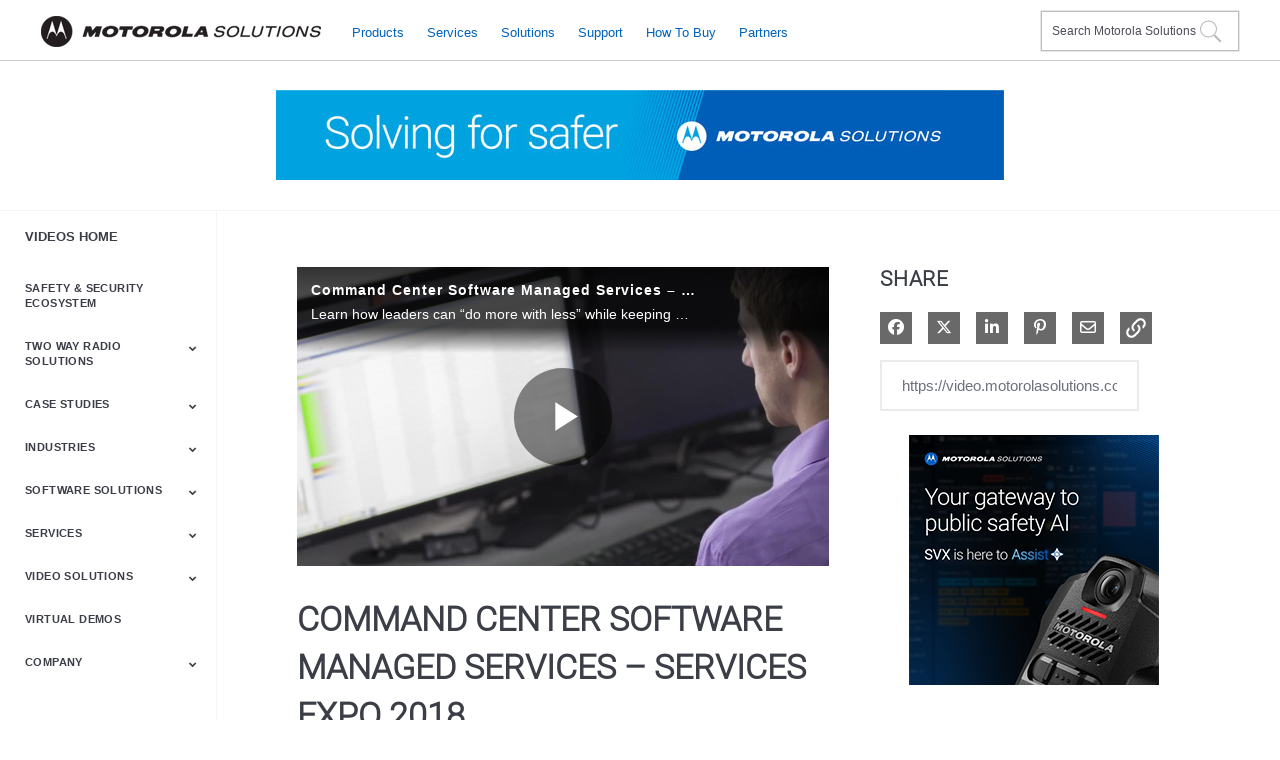

--- FILE ---
content_type: text/html; charset=UTF-8
request_url: https://video.motorolasolutions.com/detail/video/5814764489001/command-center-software-managed-services-%E2%80%93-services-expo-2018
body_size: 34657
content:
<!DOCTYPE html>
<html lang="en-us">
  <head>
    <meta name="viewport" content="width=device-width, initial-scale=1">
    <meta charset="utf-8">
    
  <title>Command Center Software Managed Services – Services Expo 2018 - Motorola Solutions Video Library Update (Catalogue)</title>
  <meta property="og:title" content="Command Center Software Managed Services – Services Expo 2018 - Motorola Solutions Video Library Update (Catalogue)">
  <meta name="twitter:title" content="Command Center Software Managed Services – Services Expo 2018 - Motorola Solutions Video Library Update (Catalogue)">

<meta name="generator" content="Brightcove">
<meta http-equiv="x-ua-compatible" content="IE=edge">

<meta name="description" content="Learn how leaders can “do more with less” while keeping mission critical systems running flawlessly to meet changing operational conditions.">
<meta property="og:description" content="Learn how leaders can “do more with less” while keeping mission critical systems running flawlessly to meet changing operational conditions.">




<meta property="og:url" content="https://video.motorolasolutions.com/detail/video/5814764489001/command-center-software-managed-services-%E2%80%93-services-expo-2018">

<meta property="og:image" content="https://cf-images.us-east-1.prod.boltdns.net/v1/jit/81597806001/2ea71fd9-a590-440c-8963-f6fff6528bf8/main/1280x720/27s600ms/match/image.jpg">
<meta property="og:image:url" content="https://cf-images.us-east-1.prod.boltdns.net/v1/jit/81597806001/2ea71fd9-a590-440c-8963-f6fff6528bf8/main/1280x720/27s600ms/match/image.jpg">
<link rel="image_src" href="https://cf-images.us-east-1.prod.boltdns.net/v1/jit/81597806001/2ea71fd9-a590-440c-8963-f6fff6528bf8/main/1280x720/27s600ms/match/image.jpg">

<meta name="twitter:description" content="Learn how leaders can “do more with less” while keeping mission critical systems running flawlessly to meet changing operational conditions.">
<meta name="twitter:image" content="https://cf-images.us-east-1.prod.boltdns.net/v1/jit/81597806001/2ea71fd9-a590-440c-8963-f6fff6528bf8/main/1280x720/27s600ms/match/image.jpg">
<meta name="twitter:image:width" content="480">
<meta name="twitter:image:height" content="270">

  <link rel="alternate" type="application/json+oembed" href="https://oembed.brightcove.com/?format=json&amp;maxwidth=480&amp;maxheight=270&amp;url=http%3A%2F%2Fplayers.brightcove.net%2F81597806001%2FH1Ib0LLUg_default%2Findex.html%3FvideoId%3D5814764489001" title="Command Center Software Managed Services – Services Expo 2018">
    <meta property="og:video:type" content="video/mp4">
    <meta property="og:video" content="https://house-fastly-signed-us-east-1-prod.brightcovecdn.com/media/v1/pmp4/static/clear/81597806001/2ea71fd9-a590-440c-8963-f6fff6528bf8/high.mp4?fastly_token=[base64]">
    <meta property="og:video:secure_url" content="https://house-fastly-signed-us-east-1-prod.brightcovecdn.com/media/v1/pmp4/static/clear/81597806001/2ea71fd9-a590-440c-8963-f6fff6528bf8/high.mp4?fastly_token=[base64]">


<meta name="twitter:card" content="player">



  <meta name="twitter:player" content="https://players.brightcove.net/81597806001/H1Ib0LLUg_default/index.html?videoId=5814764489001">
  <meta name="twitter:player:width" content="480">
  <meta name="twitter:player:height" content="270">

    <meta name="twitter:player:stream" content="https://house-fastly-signed-us-east-1-prod.brightcovecdn.com/media/v1/pmp4/static/clear/81597806001/2ea71fd9-a590-440c-8963-f6fff6528bf8/high.mp4?fastly_token=[base64]">
    <meta name="twitter:player:stream:content_type" content="video/mp4; codecs=&quot;avc1.42E01E1, mp4a.40.2&quot;">




      <link href="/stylesheet/catalogue/catalogue_theme_light" rel="stylesheet">
<link href="https://www.motorolasolutions.com/etc/designs/msi/favicon.ico" rel="shortcut icon">

    
    
    
    
    
  </head>

  <body class='bc-mobile-overflow'>
    

      <div class="customHeaderContainer content-editable" data-scope="site" data-id="customHeader" data-editor="customHtml" >
        <style>
/* ====================
// MSI.scss - globals
// ==================== */
/* Z-Index Stack
//---------------------
// 9999 - z-max
// 900 - header
// 800 - footer
// 700 - nav side
*/
/* reset.scss - reset styles and set print styles */
/* Display in IE6-9 and FF3
// ------------------------- */
article,
aside,
details,
figcaption,
figure,
footer,
header,
hgroup,
nav,
section {
  display: block; }

/* Display block in IE6-9 and FF3
// ------------------------- */
audio,
canvas,
video {
  display: inline-block;
  *display: inline;
  *zoom: 1; }

/* Prevents modern browsers from displaying 'audio' without controls
// ------------------------- */
audio:not([controls]) {
  display: none; }

/* Base settings
// ------------------------- */
html {
  font-size: 100%;
  -webkit-text-size-adjust: 100%;
  -ms-text-size-adjust: 100%; }

/* Hover & Active */
a:hover,
a:active {
  outline: 0; }

/* Prevents sub and sup affecting line-height in all browsers
// ------------------------- */
sub,
sup {
  position: relative;
  font-size: 75%;
  line-height: 0;
  vertical-align: baseline; }

sup {
  top: -0.5em; }

sub {
  bottom: -0.25em; }

/* Img border in a's and image quality
// ------------------------- */
img {
  /* Responsive images (ensure images don't scale beyond their parents) */
  max-width: 100%;
  /* Part 1: Set a maxium relative to the parent */
  width: auto\9;
  /* IE7-8 need help adjusting responsive images */
  height: auto;
  /* Part 2: Scale the height according to the width, otherwise you get stretching */
  vertical-align: middle;
  border: 0;
  -ms-interpolation-mode: bicubic; }

/* Prevent max-width from affecting Google Maps */
#map_canvas img,
.google-maps img {
  max-width: none; }

/* Forms
// ------------------------- */
/* Font size in all browsers, margin changes, misc consistency */
button,
input,
select,
textarea {
  margin: 0;
  font-size: 100%;
  vertical-align: middle; }

button,
input {
  *overflow: visible;
  /* Inner spacing ie IE6/7 */
  line-height: normal;
  /* FF3/4 have !important on line-height in UA stylesheet */ }

button::-moz-focus-inner,
input::-moz-focus-inner {
  /* Inner padding and border oddities in FF3/4 */
  padding: 0;
  border: 0; }

button,
html input[type="button"],
input[type="reset"],
input[type="submit"] {
  -webkit-appearance: button;
  /* Corrects inability to style clickable `input` types in iOS. */
  cursor: pointer;
  /* Improves usability and consistency of cursor style between image-type `input` and others. */ }

label,
select,
button,
input[type="button"],
input[type="reset"],
input[type="submit"],
input[type="radio"],
input[type="checkbox"] {
  cursor: pointer;
  /* Improves usability and consistency of cursor style between image-type `input` and others. */ }

input[type="search"] {
  /* Appearance in Safari/Chrome */
  -webkit-appearance: textfield; }

input[type="search"]::-webkit-search-decoration,
input[type="search"]::-webkit-search-cancel-button {
  -webkit-appearance: none;
  /* Inner-padding issues in Chrome OSX, Safari 5 */ }

textarea {
  overflow: auto;
  /* Remove vertical scrollbar in IE6-9 */
  vertical-align: top;
  /* Readability and alignment cross-browser */ }

/* Printing
// ------------------------- */
@media print {
  * {
    text-shadow: none !important;
    color: #000 !important;
    /* Black prints faster: h5bp.com/s */
    background: transparent !important;
    box-shadow: none !important; }

  a,
  a:visited {
    text-decoration: underline; }

  a[href]:after {
    content: " (" attr(href) ")"; }

  abbr[title]:after {
    content: " (" attr(title) ")"; }

  /* Don't show links for images, or javascript/internal links */
  .ir a:after,
  a[href^="javascript:"]:after,
  a[href^="#"]:after {
    content: ""; }

  pre,
  blockquote {
    border: 1px solid #999;
    page-break-inside: avoid; }

  thead {
    display: table-header-group;
    /* h5bp.com/t */ }

  tr,
  img {
    page-break-inside: avoid; }

  img {
    max-width: 100% !important; }

  p,
  h2,
  h3 {
    orphans: 3;
    widows: 3; }

  h2,
  h3 {
    page-break-after: avoid; } }
@page {
  margin: 0.5cm; }
/* grid.scss - Responsive grid styles */
/* grid.scss - Responsive grid styles */
/* Row definition */
.ms-row {
  clear: both;
  min-height: 20px;
  position: relative;
  *zoom: 1; }
  .ms-row:before, .ms-row:after {
    display: table;
    content: "";
    line-height: 0; }
  .ms-row:after {
    clear: both; }

.ms-row:after,
.ms-row:before {
  display: table;
  line-height: 0;
  content: "";
  clear: both; }

/* Top-level column definition.  Breakpoint-specific styles will be added later */
.ms-row > div > .ms-column,
.ms-row > .ms-column {
  -moz-box-sizing: border-box;
  -webkit-box-sizing: border-box;
  box-sizing: border-box;
  display: block;
  position: relative;
  float: left;
  padding: 5px 10px 5px 10px;
  width: 25%; }

.ms-row-flush ul.ms-row-flush {
  margin-right: 0; }

/* Breakpoint specific sizes */
@media only screen {
  .ms-row {
    margin: 0 10px 0 10px; }

  .ms-row-flush {
    margin: 0 -10px 0 -10px; }

  .ms-row > div > .ms-column.xsmall-1,
  .ms-row > .ms-column.xsmall-1 {
    width: 8.33333%;
    *width: 7.83333%;
    padding: 0 10px 20px 10px;
    *padding: 0 9.75px 19.5px 9.75px; }

  .ms-row > div > .ms-column.offset-xsmall-1,
  .ms-row > .ms-column.offset-xsmall-1 {
    margin-left: 8.33333%;
    *margin-left: 7.83333%;
    padding: 0 10px 20px 10px;
    *padding: 0 9.75px 19.5px 9.75px; }

  .ms-row > div > .ms-column.offset-1,
  .ms-row > .ms-column.offset-1 {
    margin-left: 8.33333%;
    *margin-left: 7.83333%;
    padding: 0 10px 20px 10px;
    *padding: 0 9.75px 19.5px 9.75px; }

  .rtl .ms-row > div > .ms-column.offset-xsmall-1,
  .rtl .ms-row > .ms-column.offset-xsmall-1 {
    margin-left: 0;
    *margin-left: 0;
    margin-right: 8.33333%;
    *margin-right: 7.83333%;
    padding: 0 10px 20px 10px;
    *padding: 0 9.75px 19.5px 9.75px; }

  .rtl .ms-row > div > .ms-column.offset-1,
  .rtl .ms-row > .ms-column.offset-1 {
    margin-left: 0;
    *margin-left: 0;
    margin-right: 8.33333%;
    *margin-right: 7.83333%;
    padding: 0 10px 20px 10px;
    *padding: 0 9.75px 19.5px 9.75px; }

  .ms-row.ms-row-ordered > div > .ms-column.offset-xsmall-1,
  .ms-row.ms-row-ordered > .ms-column.offset-xsmall-1 {
    position: absolute;
    top: 0;
    left: 0; }

  .ms-row > div > .ms-column.all-1,
  .ms-row > .ms-column.all-1 {
    width: 8.33333%;
    *width: 7.83333%;
    padding: 0 10px 20px 10px;
    *padding: 0 9.75px 19.5px 9.75px; }

  .ms-row > div > .ms-column.xsmall-2,
  .ms-row > .ms-column.xsmall-2 {
    width: 16.66667%;
    *width: 16.16667%;
    padding: 0 10px 20px 10px;
    *padding: 0 9.75px 19.5px 9.75px; }

  .ms-row > div > .ms-column.offset-xsmall-2,
  .ms-row > .ms-column.offset-xsmall-2 {
    margin-left: 16.66667%;
    *margin-left: 16.16667%;
    padding: 0 10px 20px 10px;
    *padding: 0 9.75px 19.5px 9.75px; }

  .ms-row > div > .ms-column.offset-2,
  .ms-row > .ms-column.offset-2 {
    margin-left: 16.66667%;
    *margin-left: 16.16667%;
    padding: 0 10px 20px 10px;
    *padding: 0 9.75px 19.5px 9.75px; }

  .rtl .ms-row > div > .ms-column.offset-xsmall-2,
  .rtl .ms-row > .ms-column.offset-xsmall-2 {
    margin-left: 0;
    *margin-left: 0;
    margin-right: 16.66667%;
    *margin-right: 16.16667%;
    padding: 0 10px 20px 10px;
    *padding: 0 9.75px 19.5px 9.75px; }

  .rtl .ms-row > div > .ms-column.offset-2,
  .rtl .ms-row > .ms-column.offset-2 {
    margin-left: 0;
    *margin-left: 0;
    margin-right: 16.66667%;
    *margin-right: 16.16667%;
    padding: 0 10px 20px 10px;
    *padding: 0 9.75px 19.5px 9.75px; }

  .ms-row.ms-row-ordered > div > .ms-column.offset-xsmall-2,
  .ms-row.ms-row-ordered > .ms-column.offset-xsmall-2 {
    position: absolute;
    top: 0;
    left: 0; }

  .ms-row > div > .ms-column.all-2,
  .ms-row > .ms-column.all-2 {
    width: 16.66667%;
    *width: 16.16667%;
    padding: 0 10px 20px 10px;
    *padding: 0 9.75px 19.5px 9.75px; }

  .ms-row > div > .ms-column.xsmall-3,
  .ms-row > .ms-column.xsmall-3 {
    width: 25%;
    *width: 24.5%;
    padding: 0 10px 20px 10px;
    *padding: 0 9.75px 19.5px 9.75px; }

  .ms-row > div > .ms-column.offset-xsmall-3,
  .ms-row > .ms-column.offset-xsmall-3 {
    margin-left: 25%;
    *margin-left: 24.5%;
    padding: 0 10px 20px 10px;
    *padding: 0 9.75px 19.5px 9.75px; }

  .ms-row > div > .ms-column.offset-3,
  .ms-row > .ms-column.offset-3 {
    margin-left: 25%;
    *margin-left: 24.5%;
    padding: 0 10px 20px 10px;
    *padding: 0 9.75px 19.5px 9.75px; }

  .rtl .ms-row > div > .ms-column.offset-xsmall-3,
  .rtl .ms-row > .ms-column.offset-xsmall-3 {
    margin-left: 0;
    *margin-left: 0;
    margin-right: 25%;
    *margin-right: 24.5%;
    padding: 0 10px 20px 10px;
    *padding: 0 9.75px 19.5px 9.75px; }

  .rtl .ms-row > div > .ms-column.offset-3,
  .rtl .ms-row > .ms-column.offset-3 {
    margin-left: 0;
    *margin-left: 0;
    margin-right: 25%;
    *margin-right: 24.5%;
    padding: 0 10px 20px 10px;
    *padding: 0 9.75px 19.5px 9.75px; }

  .ms-row.ms-row-ordered > div > .ms-column.offset-xsmall-3,
  .ms-row.ms-row-ordered > .ms-column.offset-xsmall-3 {
    position: absolute;
    top: 0;
    left: 0; }

  .ms-row > div > .ms-column.all-3,
  .ms-row > .ms-column.all-3 {
    width: 25%;
    *width: 24.5%;
    padding: 0 10px 20px 10px;
    *padding: 0 9.75px 19.5px 9.75px; }

  .ms-row > div > .ms-column.xsmall-4,
  .ms-row > .ms-column.xsmall-4 {
    width: 33.33333%;
    *width: 32.83333%;
    padding: 0 10px 20px 10px;
    *padding: 0 9.75px 19.5px 9.75px; }

  .ms-row > div > .ms-column.offset-xsmall-4,
  .ms-row > .ms-column.offset-xsmall-4 {
    margin-left: 33.33333%;
    *margin-left: 32.83333%;
    padding: 0 10px 20px 10px;
    *padding: 0 9.75px 19.5px 9.75px; }

  .ms-row > div > .ms-column.offset-4,
  .ms-row > .ms-column.offset-4 {
    margin-left: 33.33333%;
    *margin-left: 32.83333%;
    padding: 0 10px 20px 10px;
    *padding: 0 9.75px 19.5px 9.75px; }

  .rtl .ms-row > div > .ms-column.offset-xsmall-4,
  .rtl .ms-row > .ms-column.offset-xsmall-4 {
    margin-left: 0;
    *margin-left: 0;
    margin-right: 33.33333%;
    *margin-right: 32.83333%;
    padding: 0 10px 20px 10px;
    *padding: 0 9.75px 19.5px 9.75px; }

  .rtl .ms-row > div > .ms-column.offset-4,
  .rtl .ms-row > .ms-column.offset-4 {
    margin-left: 0;
    *margin-left: 0;
    margin-right: 33.33333%;
    *margin-right: 32.83333%;
    padding: 0 10px 20px 10px;
    *padding: 0 9.75px 19.5px 9.75px; }

  .ms-row.ms-row-ordered > div > .ms-column.offset-xsmall-4,
  .ms-row.ms-row-ordered > .ms-column.offset-xsmall-4 {
    position: absolute;
    top: 0;
    left: 0; }

  .ms-row > div > .ms-column.all-4,
  .ms-row > .ms-column.all-4 {
    width: 33.33333%;
    *width: 32.83333%;
    padding: 0 10px 20px 10px;
    *padding: 0 9.75px 19.5px 9.75px; }

  .ms-row > div > .ms-column.xsmall-5,
  .ms-row > .ms-column.xsmall-5 {
    width: 41.66667%;
    *width: 41.16667%;
    padding: 0 10px 20px 10px;
    *padding: 0 9.75px 19.5px 9.75px; }

  .ms-row > div > .ms-column.offset-xsmall-5,
  .ms-row > .ms-column.offset-xsmall-5 {
    margin-left: 41.66667%;
    *margin-left: 41.16667%;
    padding: 0 10px 20px 10px;
    *padding: 0 9.75px 19.5px 9.75px; }

  .ms-row > div > .ms-column.offset-5,
  .ms-row > .ms-column.offset-5 {
    margin-left: 41.66667%;
    *margin-left: 41.16667%;
    padding: 0 10px 20px 10px;
    *padding: 0 9.75px 19.5px 9.75px; }

  .rtl .ms-row > div > .ms-column.offset-xsmall-5,
  .rtl .ms-row > .ms-column.offset-xsmall-5 {
    margin-left: 0;
    *margin-left: 0;
    margin-right: 41.66667%;
    *margin-right: 41.16667%;
    padding: 0 10px 20px 10px;
    *padding: 0 9.75px 19.5px 9.75px; }

  .rtl .ms-row > div > .ms-column.offset-5,
  .rtl .ms-row > .ms-column.offset-5 {
    margin-left: 0;
    *margin-left: 0;
    margin-right: 41.66667%;
    *margin-right: 41.16667%;
    padding: 0 10px 20px 10px;
    *padding: 0 9.75px 19.5px 9.75px; }

  .ms-row.ms-row-ordered > div > .ms-column.offset-xsmall-5,
  .ms-row.ms-row-ordered > .ms-column.offset-xsmall-5 {
    position: absolute;
    top: 0;
    left: 0; }

  .ms-row > div > .ms-column.all-5,
  .ms-row > .ms-column.all-5 {
    width: 41.66667%;
    *width: 41.16667%;
    padding: 0 10px 20px 10px;
    *padding: 0 9.75px 19.5px 9.75px; }

  .ms-row > div > .ms-column.xsmall-6,
  .ms-row > .ms-column.xsmall-6 {
    width: 50%;
    *width: 49.5%;
    padding: 0 10px 20px 10px;
    *padding: 0 9.75px 19.5px 9.75px; }

  .ms-row > div > .ms-column.offset-xsmall-6,
  .ms-row > .ms-column.offset-xsmall-6 {
    margin-left: 50%;
    *margin-left: 49.5%;
    padding: 0 10px 20px 10px;
    *padding: 0 9.75px 19.5px 9.75px; }

  .ms-row > div > .ms-column.offset-6,
  .ms-row > .ms-column.offset-6 {
    margin-left: 50%;
    *margin-left: 49.5%;
    padding: 0 10px 20px 10px;
    *padding: 0 9.75px 19.5px 9.75px; }

  .rtl .ms-row > div > .ms-column.offset-xsmall-6,
  .rtl .ms-row > .ms-column.offset-xsmall-6 {
    margin-left: 0;
    *margin-left: 0;
    margin-right: 50%;
    *margin-right: 49.5%;
    padding: 0 10px 20px 10px;
    *padding: 0 9.75px 19.5px 9.75px; }

  .rtl .ms-row > div > .ms-column.offset-6,
  .rtl .ms-row > .ms-column.offset-6 {
    margin-left: 0;
    *margin-left: 0;
    margin-right: 50%;
    *margin-right: 49.5%;
    padding: 0 10px 20px 10px;
    *padding: 0 9.75px 19.5px 9.75px; }

  .ms-row.ms-row-ordered > div > .ms-column.offset-xsmall-6,
  .ms-row.ms-row-ordered > .ms-column.offset-xsmall-6 {
    position: absolute;
    top: 0;
    left: 0; }

  .ms-row > div > .ms-column.all-6,
  .ms-row > .ms-column.all-6 {
    width: 50%;
    *width: 49.5%;
    padding: 0 10px 20px 10px;
    *padding: 0 9.75px 19.5px 9.75px; }

  .ms-row > div > .ms-column.xsmall-7,
  .ms-row > .ms-column.xsmall-7 {
    width: 58.33333%;
    *width: 57.83333%;
    padding: 0 10px 20px 10px;
    *padding: 0 9.75px 19.5px 9.75px; }

  .ms-row > div > .ms-column.offset-xsmall-7,
  .ms-row > .ms-column.offset-xsmall-7 {
    margin-left: 58.33333%;
    *margin-left: 57.83333%;
    padding: 0 10px 20px 10px;
    *padding: 0 9.75px 19.5px 9.75px; }

  .ms-row > div > .ms-column.offset-7,
  .ms-row > .ms-column.offset-7 {
    margin-left: 58.33333%;
    *margin-left: 57.83333%;
    padding: 0 10px 20px 10px;
    *padding: 0 9.75px 19.5px 9.75px; }

  .rtl .ms-row > div > .ms-column.offset-xsmall-7,
  .rtl .ms-row > .ms-column.offset-xsmall-7 {
    margin-left: 0;
    *margin-left: 0;
    margin-right: 58.33333%;
    *margin-right: 57.83333%;
    padding: 0 10px 20px 10px;
    *padding: 0 9.75px 19.5px 9.75px; }

  .rtl .ms-row > div > .ms-column.offset-7,
  .rtl .ms-row > .ms-column.offset-7 {
    margin-left: 0;
    *margin-left: 0;
    margin-right: 58.33333%;
    *margin-right: 57.83333%;
    padding: 0 10px 20px 10px;
    *padding: 0 9.75px 19.5px 9.75px; }

  .ms-row.ms-row-ordered > div > .ms-column.offset-xsmall-7,
  .ms-row.ms-row-ordered > .ms-column.offset-xsmall-7 {
    position: absolute;
    top: 0;
    left: 0; }

  .ms-row > div > .ms-column.all-7,
  .ms-row > .ms-column.all-7 {
    width: 58.33333%;
    *width: 57.83333%;
    padding: 0 10px 20px 10px;
    *padding: 0 9.75px 19.5px 9.75px; }

  .ms-row > div > .ms-column.xsmall-8,
  .ms-row > .ms-column.xsmall-8 {
    width: 66.66667%;
    *width: 66.16667%;
    padding: 0 10px 20px 10px;
    *padding: 0 9.75px 19.5px 9.75px; }

  .ms-row > div > .ms-column.offset-xsmall-8,
  .ms-row > .ms-column.offset-xsmall-8 {
    margin-left: 66.66667%;
    *margin-left: 66.16667%;
    padding: 0 10px 20px 10px;
    *padding: 0 9.75px 19.5px 9.75px; }

  .ms-row > div > .ms-column.offset-8,
  .ms-row > .ms-column.offset-8 {
    margin-left: 66.66667%;
    *margin-left: 66.16667%;
    padding: 0 10px 20px 10px;
    *padding: 0 9.75px 19.5px 9.75px; }

  .rtl .ms-row > div > .ms-column.offset-xsmall-8,
  .rtl .ms-row > .ms-column.offset-xsmall-8 {
    margin-left: 0;
    *margin-left: 0;
    margin-right: 66.66667%;
    *margin-right: 66.16667%;
    padding: 0 10px 20px 10px;
    *padding: 0 9.75px 19.5px 9.75px; }

  .rtl .ms-row > div > .ms-column.offset-8,
  .rtl .ms-row > .ms-column.offset-8 {
    margin-left: 0;
    *margin-left: 0;
    margin-right: 66.66667%;
    *margin-right: 66.16667%;
    padding: 0 10px 20px 10px;
    *padding: 0 9.75px 19.5px 9.75px; }

  .ms-row.ms-row-ordered > div > .ms-column.offset-xsmall-8,
  .ms-row.ms-row-ordered > .ms-column.offset-xsmall-8 {
    position: absolute;
    top: 0;
    left: 0; }

  .ms-row > div > .ms-column.all-8,
  .ms-row > .ms-column.all-8 {
    width: 66.66667%;
    *width: 66.16667%;
    padding: 0 10px 20px 10px;
    *padding: 0 9.75px 19.5px 9.75px; }

  .ms-row > div > .ms-column.xsmall-9,
  .ms-row > .ms-column.xsmall-9 {
    width: 75%;
    *width: 74.5%;
    padding: 0 10px 20px 10px;
    *padding: 0 9.75px 19.5px 9.75px; }

  .ms-row > div > .ms-column.offset-xsmall-9,
  .ms-row > .ms-column.offset-xsmall-9 {
    margin-left: 75%;
    *margin-left: 74.5%;
    padding: 0 10px 20px 10px;
    *padding: 0 9.75px 19.5px 9.75px; }

  .ms-row > div > .ms-column.offset-9,
  .ms-row > .ms-column.offset-9 {
    margin-left: 75%;
    *margin-left: 74.5%;
    padding: 0 10px 20px 10px;
    *padding: 0 9.75px 19.5px 9.75px; }

  .rtl .ms-row > div > .ms-column.offset-xsmall-9,
  .rtl .ms-row > .ms-column.offset-xsmall-9 {
    margin-left: 0;
    *margin-left: 0;
    margin-right: 75%;
    *margin-right: 74.5%;
    padding: 0 10px 20px 10px;
    *padding: 0 9.75px 19.5px 9.75px; }

  .rtl .ms-row > div > .ms-column.offset-9,
  .rtl .ms-row > .ms-column.offset-9 {
    margin-left: 0;
    *margin-left: 0;
    margin-right: 75%;
    *margin-right: 74.5%;
    padding: 0 10px 20px 10px;
    *padding: 0 9.75px 19.5px 9.75px; }

  .ms-row.ms-row-ordered > div > .ms-column.offset-xsmall-9,
  .ms-row.ms-row-ordered > .ms-column.offset-xsmall-9 {
    position: absolute;
    top: 0;
    left: 0; }

  .ms-row > div > .ms-column.all-9,
  .ms-row > .ms-column.all-9 {
    width: 75%;
    *width: 74.5%;
    padding: 0 10px 20px 10px;
    *padding: 0 9.75px 19.5px 9.75px; }

  .ms-row > div > .ms-column.xsmall-10,
  .ms-row > .ms-column.xsmall-10 {
    width: 83.33333%;
    *width: 82.83333%;
    padding: 0 10px 20px 10px;
    *padding: 0 9.75px 19.5px 9.75px; }

  .ms-row > div > .ms-column.offset-xsmall-10,
  .ms-row > .ms-column.offset-xsmall-10 {
    margin-left: 83.33333%;
    *margin-left: 82.83333%;
    padding: 0 10px 20px 10px;
    *padding: 0 9.75px 19.5px 9.75px; }

  .ms-row > div > .ms-column.offset-10,
  .ms-row > .ms-column.offset-10 {
    margin-left: 83.33333%;
    *margin-left: 82.83333%;
    padding: 0 10px 20px 10px;
    *padding: 0 9.75px 19.5px 9.75px; }

  .rtl .ms-row > div > .ms-column.offset-xsmall-10,
  .rtl .ms-row > .ms-column.offset-xsmall-10 {
    margin-left: 0;
    *margin-left: 0;
    margin-right: 83.33333%;
    *margin-right: 82.83333%;
    padding: 0 10px 20px 10px;
    *padding: 0 9.75px 19.5px 9.75px; }

  .rtl .ms-row > div > .ms-column.offset-10,
  .rtl .ms-row > .ms-column.offset-10 {
    margin-left: 0;
    *margin-left: 0;
    margin-right: 83.33333%;
    *margin-right: 82.83333%;
    padding: 0 10px 20px 10px;
    *padding: 0 9.75px 19.5px 9.75px; }

  .ms-row.ms-row-ordered > div > .ms-column.offset-xsmall-10,
  .ms-row.ms-row-ordered > .ms-column.offset-xsmall-10 {
    position: absolute;
    top: 0;
    left: 0; }

  .ms-row > div > .ms-column.all-10,
  .ms-row > .ms-column.all-10 {
    width: 83.33333%;
    *width: 82.83333%;
    padding: 0 10px 20px 10px;
    *padding: 0 9.75px 19.5px 9.75px; }

  .ms-row > div > .ms-column.xsmall-11,
  .ms-row > .ms-column.xsmall-11 {
    width: 91.66667%;
    *width: 91.16667%;
    padding: 0 10px 20px 10px;
    *padding: 0 9.75px 19.5px 9.75px; }

  .ms-row > div > .ms-column.offset-xsmall-11,
  .ms-row > .ms-column.offset-xsmall-11 {
    margin-left: 91.66667%;
    *margin-left: 91.16667%;
    padding: 0 10px 20px 10px;
    *padding: 0 9.75px 19.5px 9.75px; }

  .ms-row > div > .ms-column.offset-11,
  .ms-row > .ms-column.offset-11 {
    margin-left: 91.66667%;
    *margin-left: 91.16667%;
    padding: 0 10px 20px 10px;
    *padding: 0 9.75px 19.5px 9.75px; }

  .rtl .ms-row > div > .ms-column.offset-xsmall-11,
  .rtl .ms-row > .ms-column.offset-xsmall-11 {
    margin-left: 0;
    *margin-left: 0;
    margin-right: 91.66667%;
    *margin-right: 91.16667%;
    padding: 0 10px 20px 10px;
    *padding: 0 9.75px 19.5px 9.75px; }

  .rtl .ms-row > div > .ms-column.offset-11,
  .rtl .ms-row > .ms-column.offset-11 {
    margin-left: 0;
    *margin-left: 0;
    margin-right: 91.66667%;
    *margin-right: 91.16667%;
    padding: 0 10px 20px 10px;
    *padding: 0 9.75px 19.5px 9.75px; }

  .ms-row.ms-row-ordered > div > .ms-column.offset-xsmall-11,
  .ms-row.ms-row-ordered > .ms-column.offset-xsmall-11 {
    position: absolute;
    top: 0;
    left: 0; }

  .ms-row > div > .ms-column.all-11,
  .ms-row > .ms-column.all-11 {
    width: 91.66667%;
    *width: 91.16667%;
    padding: 0 10px 20px 10px;
    *padding: 0 9.75px 19.5px 9.75px; }

  .ms-row > div > .ms-column.xsmall-12,
  .ms-row > .ms-column.xsmall-12 {
    width: 100%;
    *width: 99.5%;
    padding: 0 10px 20px 10px;
    *padding: 0 9.75px 19.5px 9.75px; }

  .ms-row > div > .ms-column.offset-xsmall-12,
  .ms-row > .ms-column.offset-xsmall-12 {
    margin-left: 100%;
    *margin-left: 99.5%;
    padding: 0 10px 20px 10px;
    *padding: 0 9.75px 19.5px 9.75px; }

  .ms-row > div > .ms-column.offset-12,
  .ms-row > .ms-column.offset-12 {
    margin-left: 100%;
    *margin-left: 99.5%;
    padding: 0 10px 20px 10px;
    *padding: 0 9.75px 19.5px 9.75px; }

  .rtl .ms-row > div > .ms-column.offset-xsmall-12,
  .rtl .ms-row > .ms-column.offset-xsmall-12 {
    margin-left: 0;
    *margin-left: 0;
    margin-right: 100%;
    *margin-right: 99.5%;
    padding: 0 10px 20px 10px;
    *padding: 0 9.75px 19.5px 9.75px; }

  .rtl .ms-row > div > .ms-column.offset-12,
  .rtl .ms-row > .ms-column.offset-12 {
    margin-left: 0;
    *margin-left: 0;
    margin-right: 100%;
    *margin-right: 99.5%;
    padding: 0 10px 20px 10px;
    *padding: 0 9.75px 19.5px 9.75px; }

  .ms-row.ms-row-ordered > div > .ms-column.offset-xsmall-12,
  .ms-row.ms-row-ordered > .ms-column.offset-xsmall-12 {
    position: absolute;
    top: 0;
    left: 0; }

  .ms-row > div > .ms-column.all-12,
  .ms-row > .ms-column.all-12 {
    width: 100%;
    *width: 99.5%;
    padding: 0 10px 20px 10px;
    *padding: 0 9.75px 19.5px 9.75px; }

  .ms-row > div > .ms-column:after,
  .ms-row > .ms-column:after {
    content: '';
    position: absolute;
    top: 0;
    left: 10px;
    right: 10px;
    bottom: 20px;
    z-index: -1; }

  .ms-row > div > .ms-column.ms-column-flush,
  .ms-row > .ms-column.ms-column-flush {
    padding: 0; } }

/* ====================
// TYPOGRAPHY.scss
// ==================== */
/* scaffolding.scss - Base page styles */
html, body {
  min-height: 100%;
  min-width: 100%; }

html.lt-ie9,
.lt-ie9 body {
  height: 100%; }

.no-chat .ms-btn-chat {
  display: none; }

.no-chat .ms-row.ms-contact-row .ms-column,
.lt-ie9 .no-chat .ms-row.ms-contact-row > .ie-3.ms-column {
  width: 33.33%; }

body {
  margin: 0;
  background-color: #fff;
  font-size: 16px;
  font-size: 1rem;
  line-height: 1.25;
  font-family: Arial, "Helvetica Neue", Helvetica, sans-serif;
  color: #444444;
  -webkit-font-smoothing: antialiased;
  -moz-osx-font-smoothing: grayscale;
  letter-spacing: 0; }

h1.jumbo {
  font-size: 44px;
  font-size: 2.75rem;
  line-height: 1.05;
  letter-spacing: -1px;
  text-transform: uppercase; }

h1 {
  font-size: 36px;
  font-size: 2.25rem;
  line-height: 1.05;
  letter-spacing: 0px;
  text-transform: uppercase; }

h2 {
  font-size: 28px;
  font-size: 1.75rem;
  line-height: 1.25; }


h3 {
  font-size: 20px;
  font-size: 1.25rem;
  line-height: 1.11;
  font-weight: 700; }

h4 {
  font-size: 16px;
  font-size: 1rem;
  line-height: 1.25;
  font-weight: 700;
  margin-bottom: 10px; }

h5 {
  font-size: 16px;
  font-size: 1rem;
  line-height: 1.25;
  letter-spacing: 1px;
  text-transform: uppercase; }

h6 {
  font-size: 14px;
  font-size: 0.875rem;
  line-height: 1.375; }

a {
  color: #0063be;
  text-decoration: none; }

a:hover,
a:focus {
  color: #00a0df;
  text-decoration: none; }

ul {
  list-style: none;
  padding: 0;
  margin: 0; }

hr {
  color: #cccccc;
  background-color: #cccccc;
  width: 100%;
  height: 1px;
  border-width: 0;
  margin: 20px 0px 20px 0px; }

.ms-overview-btn-links {
  margin-bottom: 8px; }
  .ms-overview-btn-links .ms-btn-link {
    display: block; }

/* template.scss - Base template styles */
.viewport {
  height: 100%;
  position: static;
  min-width: 980px; }

/* Sizing */
.ms-site-cont {
  width: 1024px;
  margin: 0 auto;
  position: relative; }

.lt-ie9 .ms-site-cont {
  overflow: visible;
  -moz-box-sizing: border-box;
  -webkit-box-sizing: border-box;
  box-sizing: border-box; }
.lt-ie9 .ms-body-content {
  padding-bottom: 0 !important; }

/* Body Main */
.ms-body-content {
  -moz-box-sizing: border-box;
  -webkit-box-sizing: border-box;
  box-sizing: border-box;
  margin-top: 0;
  padding-top: 60px;
  min-height: 99%;
  padding-bottom: 111px; }

/* Content Main */
.ms-content-main {
  min-height: 100%;
  margin: 0px 0 0;
  padding: 20px 40px 0;
  position: relative; }

/* Browser Supports Media Queries */
@media screen and (min-width: 0) {
  .viewport {
    max-width: 100%;
    overflow: hidden;
    min-width: 0;
    position: relative;
    /* having this messes with Galaxy S3 stock Android reflow */ }

  .ms-site-cont {
    min-width: 300px;
    max-width: 1240px;
    width: auto; }

  .ms-body-content {
    padding-top: 4px; }
    .ms-body-content.ms-body-grow {
      min-height: 100vh; } }
/* ====================
// TYPOGRAPHY.scss
// ==================== */
/* forms.scss - global form styles */
textarea,
input,
input[type="password"],
input[type="datetime"],
input[type="datetime-local"],
input[type="date"],
input[type="month"],
input[type="time"],
input[type="week"],
input[type="number"],
input[type="email"],
input[type="url"],
input[type="search"],
input[type="tel"],
input[type="color"],
.uneditable-input {
  padding: 12px 10px;
  background: #fff;
  max-width: 259px;
  width: 100%;
  border: 1px solid #bbb;
  color: #333333;
  font-size: 12px;
  -moz-box-sizing: border-box;
  -webkit-box-sizing: border-box;
  box-sizing: border-box; }

textarea:focus,
input:focus,
input[type="password"]:focus,
input[type="datetime"]:focus,
input[type="datetime-local"]:focus,
input[type="date"]:focus,
input[type="month"]:focus,
input[type="time"]:focus,
input[type="week"]:focus,
input[type="number"]:focus,
input[type="email"]:focus,
input[type="url"]:focus,
input[type="search"]:focus,
input[type="tel"]:focus,
input[type="color"]:focus,
.uneditable-input:focus {
  outline: 1px solid #00a0df;
  -webkit-box-shadow: inset 0 0 9px 0 rgba(0, 0, 0, 0.3);
  -moz-box-shadow: inset 0 0 9px 0 rgba(0, 0, 0, 0.3);
  box-shadow: inset 0 0 9px 0 rgba(0, 0, 0, 0.3); }


#nav-search-input 
{ 
padding: 12px 10px; 
background: #fff; 
max-width: 259px; 
width: 100%; 
border: 1px solid #bbb; 
color: #333333; 
font-size: 12px; 
-moz-box-sizing: border-box; 
-webkit-box-sizing: border-box; 
box-sizing: border-box; } 

#nav-search-input:focus 
{ 
outline: 1px solid #00a0df; 
-webkit-box-shadow: inset 0 0 9px 0 rgba(0, 0, 0, 0.3); 
-moz-box-shadow: inset 0 0 9px 0 rgba(0, 0, 0, 0.3); 
box-shadow: inset 0 0 9px 0 rgba(0, 0, 0, 0.3); } 


input[type="checkbox"],
input[type="radio"] {
  border: 0;
  clip: rect(0 0 0 0);
  height: 1px;
  margin: -1px;
  overflow: hidden;
  padding: 0;
  position: absolute;
  width: 1px; }
  input[type="checkbox"] + label,
  input[type="radio"] + label {
    display: inline-block;
    position: relative;
    padding-left: 37px;
    line-height: 24px;
    vertical-align: middle; }
    input[type="checkbox"] + label > span,
    input[type="radio"] + label > span {
      line-height: 1.2;
      display: inline-block; }
    input[type="checkbox"] + label:before, input[type="checkbox"] + label:after,
    input[type="radio"] + label:before,
    input[type="radio"] + label:after {
      content: " ";
      position: absolute;
      width: 22px;
      height: 22px; }
    input[type="checkbox"] + label:before,
    input[type="radio"] + label:before {
      left: 0;
      top: 0;
      display: inline-block;
      background: none;
      border: 1px solid #b7b7b7;
      -webkit-box-shadow: inset 0 0 4px rgba(0, 0, 0, 0.4);
      -moz-box-shadow: inset 0 0 4px rgba(0, 0, 0, 0.4);
      box-shadow: inset 0 0 4px rgba(0, 0, 0, 0.4); }
    input[type="checkbox"] + label:after,
    input[type="radio"] + label:after {
      left: 1px;
      top: 1px;
      display: none;
      background: #4983c7 url("https://www.motorolasolutions.com/etc/designs/msi/assets/images/sprites/sprite_main.png") 0 -63px no-repeat;
      border-color: #2364b0; }
  input[type="checkbox"]:checked + label:after,
  input[type="radio"]:checked + label:after {
    display: inline-block; }

input[type="checkbox"]:focus,
input[type="radio"]:focus {
  outline: none; }

.lt-ie9 .ms-checkbox.checked label:after {
  content: "  ";
  display: inline-block; }

/* icons.scss - global icon styles */
.ms-icon:before {
  background-image: url("../images/icon_spritesheet.png");
  background-repeat: no-repeat;
  content: " ";
  display: inline-block;
  width: 20px;
  height: 20px;
  margin-right: 8px;
  vertical-align: middle;
  overflow: hidden;
  position: relative;
  top: -1px; }
.ms-icon.i-util-chat:before {
  background-position: -1260px center; }
.ms-icon.i-util-contact:before {
  background-position: -1300px center; }
.ms-icon.i-generic:before {
  background: none; }
.ms-icon.i-tour:before {
  background-position: left center; }
.ms-icon.i-video:before {
  background-position: -20px center; }
.ms-icon.i-pdf:before {
  background-position: -40px center; }
.ms-icon.i-lock:before {
  background-position: -60px center; }
.ms-icon.i-people:before {
  background-position: -80px center; }
.ms-icon.i-cart:before {
  background-position: -100px center; }
.ms-icon.i-share:before {
  background-position: -120px center; }
.ms-icon.i-chat:before {
  background-position: -140px center; }
.ms-icon.i-contact:before {
  background-position: -160px center; }
.ms-icon.i-manual:before {
  background-position: -180px center; }
.ms-icon.i-person:before {
  background-position: -400px center; }
.ms-icon.i-mail:before {
  background-position: -660px center; }
.ms-icon.i-search:before {
  background-position: -720px center; }
.ms-icon.i-filter:before {
  background-position: -780px center; }
.ms-icon.i-ext:before {
  background-position: -840px center; }
.ms-icon.i-download:before {
  background-position: -900px center; }
.ms-icon.i-form:before {
  background-position: -960px center; }
.ms-icon.i-download-tray:before {
  background-position: -1020px center; }
.ms-icon.i-exit:before {
  background-position: -1080px center; }
.ms-icon.i-white {
  color: #fff; }
  .ms-icon.i-white.i-tour:before {
    background-position: -200px center; }
  .ms-icon.i-white.i-video:before {
    background-position: -220px center; }
  .ms-icon.i-white.i-pdf:before {
    background-position: -240px center; }
  .ms-icon.i-white.i-lock:before {
    background-position: -260px center; }
  .ms-icon.i-white.i-people:before {
    background-position: -280px center; }
  .ms-icon.i-white.i-cart:before {
    background-position: -300px center; }
  .ms-icon.i-white.i-share:before {
    background-position: -320px center; }
  .ms-icon.i-white.i-chat:before {
    background-position: -340px center; }
  .ms-icon.i-white.i-contact:before {
    background-position: -360px center; }
  .ms-icon.i-white.i-manual:before {
    background-position: -380px center; }
  .ms-icon.i-white.i-person:before {
    background-position: -420px center; }
  .ms-icon.i-white.i-mail:before {
    background-position: -680px center; }
  .ms-icon.i-white.i-search:before {
    background-position: -740px center; }
  .ms-icon.i-white.i-filter:before {
    background-position: -800px center; }
  .ms-icon.i-white.i-ext:before {
    background-position: -860px center; }
  .ms-icon.i-white.i-download:before {
    background-position: -920px center; }
  .ms-icon.i-white.i-form:before {
    background-position: -980px center; }
  .ms-icon.i-white.i-download-tray:before {
    background-position: -1040px center; }
  .ms-icon.i-white.i-exit:before {
    background-position: -1100px center; }

/* utilities.scss - Utility styles */
/* Remove item from DOM flow */
.unflow {
  height: auto;
  position: fixed;
  left: 0;
  right: 0; }

/* Floating */
.pull-right {
  float: right; }

.pull-left {
  float: left; }

/* Display toggling */
.hide {
  display: none; }

.show {
  display: block; }

/* Visibility */
.invisible {
  visibility: hidden; }

.ui-helper-hidden-accessible,
.hidevisually {
  border: 0;
  clip: rect(0 0 0 0);
  height: 1px;
  margin: -1px;
  overflow: hidden;
  padding: 0;
  position: absolute;
  width: 1px; }

/* Clearfix */
.clearfix {
  *zoom: 1; }
  .clearfix:before, .clearfix:after {
    display: table;
    content: "";
    line-height: 0; }
  .clearfix:after {
    clear: both; }

/* Z-index */
.z-max {
  z-index: 9999; }

/* visibility.scss - Responsive visibility styles */
/* xsmall displays */
@media only screen {
  .show-for-xsmall-only, .show-for-xsmall-up, .hide-for-small-only, .hide-for-small-up, .hide-for-medium-only, .hide-for-medium-up, .hide-for-medlarge-only, .hide-for-medlarge-up, .hide-for-large-only, .hide-for-large-up {
    display: inherit !important; }

  .hide-for-xsmall-only, .hide-for-xsmall-up, .show-for-small-only, .show-for-small-up, .show-for-medium-only, .show-for-medium-up, .show-for-medlarge-only, .show-for-medlarge-up, .show-for-large-only, .show-for-large-up {
    display: none !important; } }
/* Orientation targeting */
.show-for-landscape,
.hide-for-portrait {
  display: inherit !important; }

.hide-for-landscape,
.show-for-portrait {
  display: none !important; }


/* header_logo.scss - styles for the header_logo component */
.ms-logo {
  background: url(https://www.motorolasolutions.com/etc/designs/msi/assets/images/components/header-components/header_logo/assets/motoSolutions.png) no-repeat;
    
  width: 281px;
  height: 35px;
  display: inline-block;
  float: left;
  margin-top: 8px;
  margin-right: 15px; }
  @media only screen and (-Webkit-min-device-pixel-ratio: 1.5), only screen and (-moz-min-device-pixel-ratio: 1.5), only screen and (-o-min-device-pixel-ratio: 3 / 2), only screen and (min-device-pixel-ratio: 1.5) {
    .ms-logo {
      background: url(https://www.motorolasolutions.com/etc/designs/msi/assets/images/components/header-components/header_logo/assets/motoSolutions@2x.png) no-repeat;
      background-size: 281px; } }

/* header.scss - styles for the header component */
.ms-header {
  position: fixed;
  top: 0;
  left: 0;
  width: 100%;
  height: 60px;
  line-height: 60px;
  background: #fff;
  border-bottom: 1px solid #cccccc;
  z-index: 180; }

.ms-header-primary {
  float: left;
  overflow: hidden; }
  .ms-header-primary .ms-logo {
    display: none; }

.mobile-toggle {
  border: none;
  overflow: hidden;
  text-indent: -9999px;
  float: left;
  height: 60px;
  width: 60px;
  margin-left: -60px;
  position: relative;
  background: none;
  -moz-transition: margin 0.3s 0.2s cubic-bezier(0.3, 0.8, 0.35, 0.9);
  -webkit-transition: margin 0.3s 0.2s cubic-bezier(0.3, 0.8, 0.35, 0.9);
  -ms-transition: margin 0.3s 0.2s cubic-bezier(0.3, 0.8, 0.35, 0.9);
  -o-transition: margin 0.3s 0.2s cubic-bezier(0.3, 0.8, 0.35, 0.9);
  transition: margin 0.3s 0.2s cubic-bezier(0.3, 0.8, 0.35, 0.9); }
  .mobile-toggle:focus {
    outline: none; }
  .mobile-toggle > span {
    display: block;
    position: absolute;
    background: #0063be;
    width: 28px;
    height: 3px;
    top: 50%;
    margin-top: -1px;
    left: 50%;
    margin-left: -14px; }
    .mobile-toggle > span:before, .mobile-toggle > span:after {
      display: block;
      content: " ";
      position: absolute;
      background: #0063be;
      height: 3px;
      left: 0;
      right: 0; }
    .mobile-toggle > span:before {
      top: -8px; }
    .mobile-toggle > span:after {
      bottom: -8px; }

.sidenav-active .mobile-toggle > span {
  background: transparent url("https://www.motorolasolutions.com/etc/designs/msi/assets/images/sprites/sprite_main.png") -42px -24px no-repeat;
  width: 18px;
  height: 18px;
  top: 50%;
  left: 50%;
  margin-top: -9px;
  margin-left: -9px; }
  .sidenav-active .mobile-toggle > span:before, .sidenav-active .mobile-toggle > span:after {
    display: none; }

.disp-sm-head {
  top: 0px;
  border-top: solid 1px #fff; }

.ms-header-notice {
  display: none;
  width: 100%;
  height: 22px;
  background: #f6ffca;
  border-bottom: solid 1px #c6d7eb;
  font-size: 12px;
  line-height: 23px; }

.ms-header-notice-cont {
  margin: auto;
  max-width: 1160px;
  padding: 0px 40px 0px 40px; }

.ms-header-notice-close {
  cursor: pointer;
  background: transparent url("https://www.motorolasolutions.com/etc/designs/msi/assets/images/sprites/sprite_main.png") -2px -111px no-repeat;
  height: 11px;
  width: 11px;
  float: right;
  margin-top: 5px; }

.ms-header-notice-lock {
  margin: 5px 5px 0px 0px;
  background: transparent url("https://www.motorolasolutions.com/etc/designs/msi/assets/images/sprites/sprite_main.png") -25px -99px no-repeat;
  float: left;
  height: 12px;
  width: 13px; }

.ms-header-notice-blue {
  background: #0063be;
  color: #fff; }

.ms-header-notice-blue .ms-header-notice-lock {
  background: transparent url("https://www.motorolasolutions.com/etc/designs/msi/assets/images/sprites/sprite_main.png") -15px -145px no-repeat; }

.ms-header-notice-blue .ms-header-notice-close {
  background: transparent url("https://www.motorolasolutions.com/etc/designs/msi/assets/images/sprites/sprite_main.png") -13px -111px no-repeat; }

/* Browser Supports Media Queries */

/* nav-search.scss - styles for the nav search component */
.nav-search {
  padding: 0;
  float: right;
  position: relative;
  z-index: 2;
  margin-left: 5px;
  margin-top: 3px;
  width: 200px; }

.nav-search-toggle {
  position: relative;
  outline: 0;
  z-index: 2;
  border: none;
  background: transparent;
  padding: 10px 0 12px;
  display: block;
  -moz-transition: background-color 0.2s cubic-bezier(0.3, 0.8, 0.35, 0.9);
  -webkit-transition: background-color 0.2s cubic-bezier(0.3, 0.8, 0.35, 0.9);
  -ms-transition: background-color 0.2s cubic-bezier(0.3, 0.8, 0.35, 0.9);
  -o-transition: background-color 0.2s cubic-bezier(0.3, 0.8, 0.35, 0.9);
  transition: background-color 0.2s cubic-bezier(0.3, 0.8, 0.35, 0.9); }
  .nav-search-toggle:hover {
    background: #ffffff; }
    .nav-search-toggle:hover > span {
      background-position: -25px top; }
      .nav-search-toggle:hover > span:before, .nav-search-toggle:hover > span:after {
        display: none; }
  .nav-search-toggle > span {
    display: inline-block;
    background: transparent url("https://www.motorolasolutions.com/etc/designs/msi/assets/images/sprites/sprite_main.png") left top no-repeat;
    width: 19px;
    height: 19px;
    position: relative;
    top: 4px; }
    .nav-search-toggle > span:before, .nav-search-toggle > span:after {
      content: " ";
      display: block;
      position: absolute;
      top: -2px;
      bottom: -2px;
      width: 1px; }
    .nav-search-toggle > span:before {
      left: -14px; }
    .nav-search-toggle > span:after {
      right: -14px; }

.ms-hide-pane {
  position: absolute;
  top: 52px;
  right: 0;
  overflow: hidden; }

.ms-search-pane {
  display: none; }

.nav-search-g {
  position: relative;
  top: -70px;
  width: 301px;
  background: #ffffff;
  padding: 14px 9px 12px 9px;
  border: 1px solid #e9e9e9;
  border-top: none;
  text-align: right;
  z-index: 1;
  -ms-transform: -ms-transform 0.4s cubic-bezier(0.3, 0.8, 0.35, 0.9);
  -webkit-transition: -webkit-transform 0.4s cubic-bezier(0.3, 0.8, 0.35, 0.9);
  -moz-transition: -moz-transform 0.4s cubic-bezier(0.3, 0.8, 0.35, 0.9);
  -o-transition: -o-transform 0.4s cubic-bezier(0.3, 0.8, 0.35, 0.9);
  transition: transform 0.4s cubic-bezier(0.3, 0.8, 0.35, 0.9); }

input[type="text"].nav-search-input {
  max-width: 400px;
  text-align: left; }

.nav-search-input::-ms-clear {
  display: none; }

.nav-search-input-border {
  border: 1px solid #e9e9e9; }
  .nav-search-input-border input.nav-search-input {
    border: none;
    border-right: 38px solid transparent;
    -webkit-box-shadow: none;
    -moz-box-shadow: none;
    box-shadow: none; }

.nav-search-submit {
  border: none;
  background: transparent url("https://www.motorolasolutions.com/etc/designs/msi/assets/images/sprites/sprite_main.png") left -25px no-repeat;
  -webkit-box-shadow: none;
  -moz-box-shadow: none;
  box-shadow: none;
  overflow: hidden;
  text-indent: -9999px;
  width: 42px;
  position: absolute;
  top: 3px;
  right: 8px;
  height: 40px;
  padding: 0;
  float: none; }

.ms-nav-search-active .nav-search-g {
  -webkit-transform: translate3d(0, 70px, 0);
  -moz-transform: translate3d(0, 70px, 0);
  -ms-transform: translate3d(0, 70px, 0);
  -o-transform: translate3d(0, 70px, 0);
  transform: translate3d(0, 70px, 0); }
.ms-nav-search-active .nav-search-toggle > span {
  background-position: -25px top; }
  .ms-nav-search-active .nav-search-toggle > span:before, .ms-nav-search-active .nav-search-toggle > span:after {
    display: none; }
.ms-nav-search-active .nav-search-toggle:before {
  content: " ";
  display: block;
  position: absolute;
  top: 0;
  bottom: -1px;
  left: 0;
  right: 0;
  background: #ffffff;
  border-bottom: 2px solid #0063be; }

.nav-search-clear {
  display: none;
  z-index: 10; }

.nav-search-res {
  background: #f6f6f6;
  z-index: 8;
  position: relative;
  width: 319px; }
  .nav-search-res ul {
    border: 1px solid #b7b7b7;
    border-top: none;
    margin-top: -1px; }
  .nav-search-res li {
    margin-left: 1px;
    font-size: 14px;
    color: #0063be;
    text-align: left;
    padding: 14px 22px;
    border-top: 1px solid #e7e7e7;
    cursor: pointer;
    position: relative;
    z-index: 1; }
    .nav-search-res li:hover {
      color: #00a0df;
      background: #d9f1fa;
      border-top: 1px solid #b7b7b7;
      border-bottom: 1px solid #b7b7b7;
      margin-bottom: -1px;
      z-index: 2; }

/* nav-login.scss - styles for the nav search component */
.nav-login {
  margin-left: 20px;
  float: right;
  position: relative;
  z-index: 2; }

.nav-login-toggle {
  position: relative;
  outline: 0;
  z-index: 2;
  border: none;
  background: transparent;
  padding: 10px 0 12px;
  display: inline-block;
  -moz-transition: background-color 0.2s cubic-bezier(0.3, 0.8, 0.35, 0.9);
  -webkit-transition: background-color 0.2s cubic-bezier(0.3, 0.8, 0.35, 0.9);
  -ms-transition: background-color 0.2s cubic-bezier(0.3, 0.8, 0.35, 0.9);
  -o-transition: background-color 0.2s cubic-bezier(0.3, 0.8, 0.35, 0.9);
  transition: background-color 0.2s cubic-bezier(0.3, 0.8, 0.35, 0.9); }
  .nav-login-toggle:hover > span {
    background-position: -15px -126px; }
  .nav-login-toggle > span {
    display: inline-block;
    background: transparent url("https://www.motorolasolutions.com/etc/designs/msi/assets/images/sprites/sprite_main.png") 2px -126px no-repeat;
    width: 19px;
    height: 19px;
    position: relative;
    top: 4px; }
    .nav-login-toggle > span:before, .nav-login-toggle > span:after {
      content: " ";
      display: block;
      position: absolute;
      top: -2px;
      bottom: -2px;
      width: 1px; }
    .nav-login-toggle > span:before {
      left: -14px; }
    .nav-login-toggle > span:after {
      right: -14px; }

.nav-login-loggedin:before {
  border-bottom: 2px solid #39b44a !important; }

.nav-login-loggedin > span {
  background-position: -33px -126px !important; }

.ms-hide-pane-login {
  position: absolute;
  top: 52px;
  right: 0;
  overflow: hidden; }

.ms-search-pane {
  display: none; }

.nav-login-g {
  position: relative;
  top: -156px;
  width: 225px;
  background: #ffffff;
  padding: 14px 9px 12px 9px;
  border: 1px solid #e9e9e9;
  border-top: none;
  text-align: left;
  z-index: 1;
  -ms-transform: -ms-transform 0.4s cubic-bezier(0.3, 0.8, 0.35, 0.9);
  -webkit-transition: -webkit-transform 0.4s cubic-bezier(0.3, 0.8, 0.35, 0.9);
  -moz-transition: -moz-transform 0.4s cubic-bezier(0.3, 0.8, 0.35, 0.9);
  -o-transition: -o-transform 0.4s cubic-bezier(0.3, 0.8, 0.35, 0.9);
  transition: transform 0.4s cubic-bezier(0.3, 0.8, 0.35, 0.9); }
  .nav-login-g ul {
    font-size: .875em;
    line-height: 2.0;
    padding-left: 8px; }

input[type="text"].nav-login-input {
  max-width: 400px;
  text-align: left; }

.nav-login-input::-ms-clear {
  display: none; }

.nav-login-input-border {
  border: 1px solid #bbb;
  background: #f6f6f6;
  -webkit-box-shadow: 1px 0 4px 0 rgba(0, 0, 0, 0.2);
  -moz-box-shadow: 1px 0 4px 0 rgba(0, 0, 0, 0.2);
  box-shadow: 1px 0 4px 0 rgba(0, 0, 0, 0.2); }
  .nav-login-input-border input.nav-login-input {
    border: none;
    border-right: 38px solid transparent;
    -webkit-box-shadow: none;
    -moz-box-shadow: none;
    box-shadow: none; }

.nav-login-name {
  font-weight: bold;
  font-size: .935em;
  line-height: 1.4;
  max-width: 205px;
  display: block;
  padding-bottom: 10px;
  margin-bottom: 10px;
  border-bottom: solid 1px #ccc; }

.nav-login-sep {
  position: relative;
  background: #cccccc;
  width: 1px;
  height: 19px;
  top: 14px;
  display: inline-block;
  float: left;
  margin-right: 17px;
  margin-left: 0px; }

.nav-login-submit {
  border: none;
  background: transparent url("https://www.motorolasolutions.com/etc/designs/msi/assets/images/sprites/sprite_main.png") left -25px no-repeat;
  -webkit-box-shadow: none;
  -moz-box-shadow: none;
  box-shadow: none;
  overflow: hidden;
  text-indent: -9999px;
  width: 42px;
  position: absolute;
  top: 15px;
  right: 8px;
  height: 40px;
  padding: 0;
  float: none; }

.ms-nav-login-active .nav-login-g {
  -webkit-transform: translate3d(0, 156px, 0);
  -moz-transform: translate3d(0, 156px, 0);
  -ms-transform: translate3d(0, 156px, 0);
  -o-transform: translate3d(0, 156px, 0);
  transform: translate3d(0, 156px, 0); }
.ms-nav-login-active .nav-login-toggle:before {
  content: " ";
  display: block;
  position: absolute;
  top: 0;
  bottom: -1px;
  left: 0;
  right: 0;
  background: #ffffff;
  border-bottom: 2px solid #0063be; }
.ms-nav-login-active .nav-login-toggle > span {
  background-position: -15px -126px; }

.nav-login-clear {
  display: none;
  z-index: 10; }

.nav-login-res {
  background: #f6f6f6;
  z-index: 8;
  position: relative;
  width: 150px; }
  .nav-login-res ul {
    border: 1px solid #b7b7b7;
    border-top: none;
    margin-top: -1px; }
  .nav-login-res li {
    margin-left: 1px;
    font-size: 14px;
    color: #0063be;
    text-align: left;
    padding: 14px 22px;
    border-top: 1px solid #e7e7e7;
    cursor: pointer;
    position: relative;
    z-index: 1; }
    .nav-login-res li:hover {
      color: #00a0df;
      background: #d9f1fa;
      border-top: 1px solid #b7b7b7;
      border-bottom: 1px solid #b7b7b7;
      margin-bottom: -1px;
      z-index: 2; }

/* ====================
// TYPOGRAPHY.scss
// ==================== */
/* nav-links.scss - styles for the nav links component */
.ms-nav-depth-0 {
  float: left;
  margin: -2px 0px 0px 15px; }
  .ms-nav-depth-0 a {
    display: inline-block; }
    .ms-nav-depth-0 a > span {
      -moz-transition: background-color 0.3s ease-in-out;
      -webkit-transition: background-color 0.3s ease-in-out;
      -ms-transition: background-color 0.3s ease-in-out;
      -o-transition: background-color 0.3s ease-in-out;
      transition: background-color 0.3s ease-in-out; }
    .ms-nav-depth-0 a:hover {
      z-index: 5; }
      .ms-nav-depth-0 a:hover > span {
        background: #ffffff;
        border-bottom: solid 3px #0063be; }
        .ms-nav-depth-0 a:hover > span:before {
          display: none; }
      .ms-nav-depth-0 a:hover > span {
        background: #ffffff;
        border-bottom: solid 3px #0063be; }
        .ms-nav-depth-0 a:hover > span:before {
          display: none; }
  .ms-nav-depth-0 > li {
    display: inline-block;
    padding: 0;
    margin-left: -4px; }
    .ms-nav-depth-0 > li:first-child {
      margin-left: 1px; }
    .ms-nav-depth-0 > li.hassub.anim-in > a > span {
      bottom: -1px; }
    .ms-nav-depth-0 > li.hassub.anim-in .nav-flyout {
      -webkit-transform: translate3d(0, 0, 0);
      -moz-transform: translate3d(0, 0, 0);
      -ms-transform: translate3d(0, 0, 0);
      -o-transform: translate3d(0, 0, 0);
      transform: translate3d(0, 0, 0);
      z-index: 1; }
      .ms-nav-depth-0 > li.hassub.anim-in .nav-flyout:before, .ms-nav-depth-0 > li.hassub.anim-in .nav-flyout:after {
        content: "    "; }
    .ms-nav-depth-0 > li.hassub.show-fly > a {
      color: #00a0df;
      z-index: 6; }
      .ms-nav-depth-0 > li.hassub.show-fly > a > span:before {
        display: none; }
    .ms-nav-depth-0 > li.hassub.show-fly .ms-hide-pane {
      top: 52px;
      height: auto;
      z-index: 5; }
    .ms-nav-depth-0 > li.hassub.show-fly .nav-flyout {
      visibility: visible;
      height: auto; }
      .ms-nav-depth-0 > li.hassub.show-fly .nav-flyout:before, .ms-nav-depth-0 > li.hassub.show-fly .nav-flyout:after {
        content: "   "; }
    .ms-nav-depth-0 > li.hassub.show-fly .flyout-gutter a:after {
      content: "  "; }
    .ms-nav-depth-0 > li.hassub > a {
      position: relative; }
      .ms-nav-depth-0 > li.hassub > a:after {
        content: " ";
        display: block;
        width: 11px;
        height: 7px;
        position: absolute;
        overflow: hidden;
        right: 22px;
        top: 50%;
        margin-top: -3px; }
    .ms-nav-depth-0 > li.haslock > a:after {
      background: transparent url("https://www.motorolasolutions.com/etc/designs/msi/assets/images/sprites/sprite_main.png") -25px -99px no-repeat;
      width: 11px;
      height: 13px;
      margin-top: -6px;
      content: " ";
      display: block;
      position: absolute;
      overflow: hidden;
      right: -20px; }
    .ms-nav-depth-0 > li.haslock > a:hover {
      border: none; }
    .ms-nav-depth-0 > li.haslocksub > a:after {
      background: transparent url("https://www.motorolasolutions.com/etc/designs/msi/assets/images/sprites/sprite_main.png") -25px -99px no-repeat;
      width: 22px !important;
      right: 18px !important;
      height: 13px;
      margin-top: -6px; }
    .ms-nav-depth-0 > li > a {
      padding: 19px 0px 16px 0px;
      margin-right: 23px;
      font-size: 14px;
      font-size: 0.8rem;
      line-height: 1.375;
      text-transform: capitalize;
      position: relative;
      z-index: 3; }
      .ms-nav-depth-0 > li > a > span {
        display: inline-block;
        position: absolute;
        top: 0;
        left: -1px;
        right: -1px;
        bottom: 0;
        z-index: -1; }
        .ms-nav-depth-0 > li > a > span:before, .ms-nav-depth-0 > li > a > span:after {
          content: " ";
          display: block;
          position: absolute;
          left: 0; }
        .ms-nav-depth-0 > li > a > span:after {
          top: 0;
          right: 0;
          bottom: 0;
          -moz-transition: background-color 0.3s cubic-bezier(0.3, 0.8, 0.35, 0.9);
          -webkit-transition: background-color 0.3s cubic-bezier(0.3, 0.8, 0.35, 0.9);
          -ms-transition: background-color 0.3s cubic-bezier(0.3, 0.8, 0.35, 0.9);
          -o-transition: background-color 0.3s cubic-bezier(0.3, 0.8, 0.35, 0.9);
          transition: background-color 0.3s cubic-bezier(0.3, 0.8, 0.35, 0.9); }
  .ms-nav-depth-0 > .active > a {
    color: #fff;
    z-index: 4; }
    .ms-nav-depth-0 > .active > a:after {
      background-position: -42px -49px; }
    .ms-nav-depth-0 > .active > a > span {
      background: #ffffff; }
      .ms-nav-depth-0 > .active > a > span:before {
        display: none; }
  .ms-nav-depth-0 .ms-hide-pane {
    position: absolute;
    overflow: hidden;
    top: -9999px;
    right: 35px;
    left: 35px; }

  .ms-nav-depth-0 .nav-flyout {
    background: #ffffff;
    background: rgba(255, 255, 255, 0.97);
    margin: 1px 0px 10px;
    height: 0;
    visibility: hidden;
    position: relative;
    border: 1px solid #cccccc;
    border-top: none; }
    .ms-nav-depth-0 .nav-flyout:before, .ms-nav-depth-0 .nav-flyout:after {
      content: " ";
      position: absolute;
      top: 0;
      left: 0;
      right: 0;
      display: block; }
    .ms-nav-depth-0 .nav-flyout:before {
      height: 30px;
      background-color: rgba(255, 255, 255, 0.5);
      background: -moz-linear-gradient(top, #ffffff 0%, rgba(255, 255, 255, 0) 100%);
      /* FF3.6+ */
      background: -webkit-gradient(linear, left top, left bottom, color-stop(0%, #ffffff), color-stop(100%, rgba(255, 255, 255, 0)));
      /* Chrome,Safari4+ */
      background: -webkit-linear-gradient(top, #ffffff 0%, rgba(255, 255, 255, 0) 100%);
      /* Chrome10+,Safari5.1+ */
      background: -o-linear-gradient(top, #ffffff 0%, rgba(255, 255, 255, 0) 100%);
      /* Opera 11.10+ */
      background: -ms-linear-gradient(top, #ffffff 0%, rgba(255, 255, 255, 0) 100%);
      /* IE10+ */
      background: linear-gradient(to bottom, #ffffff 0%, rgba(255, 255, 255, 0) 100%);
      /* W3C */ }
    .ms-nav-depth-0 .nav-flyout:after {
      z-index: -1;
      bottom: 0; }

.flyout-gutter {
  clear: both;
  margin: 0 10px 0;
  padding: 20px 0 20px 0;
  border-top: 1px solid #003366; }
  .flyout-gutter a {
    text-transform: uppercase;
    font-weight: 700;
    font-size: 12px;
    position: relative;
    margin-left: 20px; }
    .flyout-gutter a:first-child {
      margin-left: 0; }
    .flyout-gutter a:after {
      content: " ";
      display: inline-block;
      margin-left: 9px;
      height: 11px;
      width: 7px;
      overflow: hidden;
      position: relative;
      top: 1px;
      background: url("https://www.motorolasolutions.com/etc/designs/msi/assets/images/sprites/sprite_main.png") -48px -56px no-repeat; }
    .flyout-gutter a:hover {
      color: #0063be; }

.ms-nav-depth-1 {
  position: relative;
  *zoom: 1; }
  .ms-nav-depth-1:before, .ms-nav-depth-1:after {
    display: table;
    content: "";
    line-height: 0; }
  .ms-nav-depth-1:after {
    clear: both; }
  .ms-nav-depth-1 > li {
    padding-bottom: 18px; }

.ie8 .ms-nav-depth-0 > li.hassub > a {
  padding-right: 40px !important; }

.ie8 .ms-nav-depth-0 > li.haslock > a {
  padding-right: 50px !important; }

.ie8 .ms-nav-depth-0 > li > a {
  padding-right: 15px !important; }

/* ====================
// TYPOGRAPHY.scss
// ==================== */
/* icons.scss - global icon styles */
.ms-icon:before {
  background-image: url("../images/icon_spritesheet.png");
  background-repeat: no-repeat;
  content: " ";
  display: inline-block;
  width: 20px;
  height: 20px;
  margin-right: 8px;
  vertical-align: middle;
  overflow: hidden;
  position: relative;
  top: -1px; }
.ms-icon.i-util-chat:before {
  background-position: -1260px center; }
.ms-icon.i-util-contact:before {
  background-position: -1300px center; }
.ms-icon.i-generic:before {
  background: none; }
.ms-icon.i-tour:before {
  background-position: left center; }
.ms-icon.i-video:before {
  background-position: -20px center; }
.ms-icon.i-pdf:before {
  background-position: -40px center; }
.ms-icon.i-lock:before {
  background-position: -60px center; }
.ms-icon.i-people:before {
  background-position: -80px center; }
.ms-icon.i-cart:before {
  background-position: -100px center; }
.ms-icon.i-share:before {
  background-position: -120px center; }
.ms-icon.i-chat:before {
  background-position: -140px center; }
.ms-icon.i-contact:before {
  background-position: -160px center; }
.ms-icon.i-manual:before {
  background-position: -180px center; }
.ms-icon.i-person:before {
  background-position: -400px center; }
.ms-icon.i-mail:before {
  background-position: -660px center; }
.ms-icon.i-search:before {
  background-position: -720px center; }
.ms-icon.i-filter:before {
  background-position: -780px center; }
.ms-icon.i-ext:before {
  background-position: -840px center; }
.ms-icon.i-download:before {
  background-position: -900px center; }
.ms-icon.i-form:before {
  background-position: -960px center; }
.ms-icon.i-download-tray:before {
  background-position: -1020px center; }
.ms-icon.i-exit:before {
  background-position: -1080px center; }
.ms-icon.i-white {
  color: #fff; }
  .ms-icon.i-white.i-tour:before {
    background-position: -200px center; }
  .ms-icon.i-white.i-video:before {
    background-position: -220px center; }
  .ms-icon.i-white.i-pdf:before {
    background-position: -240px center; }
  .ms-icon.i-white.i-lock:before {
    background-position: -260px center; }
  .ms-icon.i-white.i-people:before {
    background-position: -280px center; }
  .ms-icon.i-white.i-cart:before {
    background-position: -300px center; }
  .ms-icon.i-white.i-share:before {
    background-position: -320px center; }
  .ms-icon.i-white.i-chat:before {
    background-position: -340px center; }
  .ms-icon.i-white.i-contact:before {
    background-position: -360px center; }
  .ms-icon.i-white.i-manual:before {
    background-position: -380px center; }
  .ms-icon.i-white.i-person:before {
    background-position: -420px center; }
  .ms-icon.i-white.i-mail:before {
    background-position: -680px center; }
  .ms-icon.i-white.i-search:before {
    background-position: -740px center; }
  .ms-icon.i-white.i-filter:before {
    background-position: -800px center; }
  .ms-icon.i-white.i-ext:before {
    background-position: -860px center; }
  .ms-icon.i-white.i-download:before {
    background-position: -920px center; }
  .ms-icon.i-white.i-form:before {
    background-position: -980px center; }
  .ms-icon.i-white.i-download-tray:before {
    background-position: -1040px center; }
  .ms-icon.i-white.i-exit:before {
    background-position: -1100px center; }

/* button_link.scss - styles for the button link component */
.ms-btn-link > a {
  display: inline-block;
  position: relative;
  padding: 13px 10px 13px 25px;
  font-size: 12px;
  font-size: 0.75rem;
  line-height: 1.25;
  font-weight: 700;
  text-transform: uppercase;
  min-height: 14px;
  line-height: 1.2; }
  .ms-btn-link > a:before {
    position: absolute;
    left: -3px;
    top: 9px; }
  .ms-btn-link > a.centered:before {
    top: 50%;
    margin-top: -10px; }
  .ms-btn-link > a:hover {
    color: #00a0df; }
    .ms-btn-link > a:hover.i-tour:before {
      background-position: -440px center; }
    .ms-btn-link > a:hover.i-video:before {
      background-position: -460px center; }
    .ms-btn-link > a:hover.i-pdf:before {
      background-position: -480px center; }
    .ms-btn-link > a:hover.i-lock:before {
      background-position: -500px center; }
    .ms-btn-link > a:hover.i-people:before {
      background-position: -520px center; }
    .ms-btn-link > a:hover.i-cart:before {
      background-position: -540px center; }
    .ms-btn-link > a:hover.i-share:before {
      background-position: -560px center; }
    .ms-btn-link > a:hover.i-chat:before {
      background-position: -580px center; }
    .ms-btn-link > a:hover.i-contact:before {
      background-position: -600px center; }
    .ms-btn-link > a:hover.i-manual:before {
      background-position: -620px center; }
    .ms-btn-link > a:hover.i-person:before {
      background-position: -640px center; }
    .ms-btn-link > a:hover.i-mail:before {
      background-position: -700px center; }
    .ms-btn-link > a:hover.i-search:before {
      background-position: -760px center; }
    .ms-btn-link > a:hover.i-filter:before {
      background-position: -820px center; }
    .ms-btn-link > a:hover.i-ext:before {
      background-position: -880px center; }
    .ms-btn-link > a:hover.i-download:before {
      background-position: -940px center; }
    .ms-btn-link > a:hover.i-exit:before {
      background-position: -1120px center; }

.ms-btn-link-no-icon > a {
  padding-left: 0px; }

.lt-ie9 .ms-btn-link > a {
  min-height: 0; }

/* nav-util.scss - styles for the nav component */
.ms-nav-util {
  float: right;
  right: 0;
  top: -60px;
  padding: 4px 0px;
  line-height: 34px; }
  .ms-nav-util > ul {
    float: left; }
  .ms-nav-util li {
    font-size: 11px;
    text-transform: uppercase;
    float: left;
    padding-left: 13px; }
    .ms-nav-util li a {
      font-family: Arial, san-serif;
      font-weight: normal;
      text-transform: uppercase;
      display: block;
      min-height: 15px;
      margin-bottom: 0;
      padding-top: 0;
      padding-bottom: 0;
      padding-right: 0;
      color: transparent;
      font-size: 0;
      line-height: 0; }
      .ms-nav-util li a:hover {
        color: #00a0df; }
        .ms-nav-util li a:hover.i-util-chat:before {
          background-position: -1280px center; }
        .ms-nav-util li a:hover.i-util-contact:before {
          background-position: -1320px center; }
      .ms-nav-util li a:after {
        content: " "; }
    .ms-nav-util li:first-child {
      padding-left: 0; }
  .ms-nav-util .ms-util-personal {
    padding-left: 15px;
    margin-left: 15px; }
    .ms-nav-util .ms-util-personal .no-link {
      font-family: Arial, san-serif;
      text-transform: uppercase; }
  .ms-nav-util .ms-util-docs {
    padding-right: 5px; }
  .ms-nav-util .ms-icon:before {
    margin-right: 4px; }

.ie8 .ms-nav-util .ms-util-personal {
  padding-left: 15px;
  margin-left: 15px; }

.ie8 .ms-nav-util .ms-util-docs {
  padding-right: 15px;
  margin-right: 15px; }

.ms-util-lang > img {
  border: 1px solid #cccccc;
  margin-right: 6px;
  max-width: 18px;
  margin-top: -1px; }

.ms-util-access > li {
  padding-left: 0px; }

/* flyout_list.scss - styles for the flyout list component */
.ms-flyout-list {
  line-height: 60px;
  float: left;
  width: 20%;
  -moz-box-sizing: border-box;
  -webkit-box-sizing: border-box;
  box-sizing: border-box;
  padding: 0 10px; }
  .ms-flyout-list.w-25 {
    width: 25%; }
  .ms-flyout-list.w-50 {
    width: 50%; }
  .ms-flyout-list.cols-2 {
    *zoom: 1; }
    .ms-flyout-list.cols-2:before, .ms-flyout-list.cols-2:after {
      display: table;
      content: "";
      line-height: 0; }
    .ms-flyout-list.cols-2:after {
      clear: both; }
    .ms-flyout-list.cols-2 .ms-nav-depth-2 {
      width: 50%;
      float: left; }
  .ms-flyout-list a {
    padding: 8px 0;
    width: 100%;
    font-size: 14px;
    font-size: 0.785rem;
    line-height: 1.375; }
    .ms-flyout-list a:hover {
      color: #00a0df; }
  .ms-flyout-list .sec-title {
    line-height: 1.2;
    vertical-align: bottom;
    text-transform: uppercase;
    display: inline-block;
    font-size: 16px;
    width: 100%;
    color: #555;
    border-bottom: 1px solid #ccc;
    margin-bottom: 3px;
    padding-bottom: 9px; }
  .ms-flyout-list .carrot-link {
    position: relative;
    -moz-box-sizing: border-box;
    -webkit-box-sizing: border-box;
    box-sizing: border-box;
    padding-right: 24px; }
    .ms-flyout-list .carrot-link span {
      position: relative;
      display: inline-block;
      border-bottom: none !important; }
      .ms-flyout-list .carrot-link span:after {
        position: absolute;
        left: 0;
        display: inline-block;
        overflow: hidden;
        background: url("https://www.motorolasolutions.com/etc/designs/msi/assets/images/sprites/sprite_main.png") -39px -114px no-repeat;
        width: 6px;
        height: 10px;
        margin-left: 5px;
        margin-top: -10px; }
  .ms-flyout-list .haslock span:after {
    width: 22px;
    height: 13px;
    background: url("https://www.motorolasolutions.com/etc/designs/msi/assets/images/sprites/sprite_main.png") -25px -112px no-repeat !important;
    top: -12px;
    margin-left: 6px;
    margin-top: 0px; }
  .ms-flyout-list .haslock span:hover {
    border: none; }

.ms-nav-depth-2 {
  line-height: 1.2; }
  .ms-nav-depth-2 > li.haslock > a > span {
    background: transparent url("https://www.motorolasolutions.com/etc/designs/msi/assets/images/sprites/sprite_main.png") -25px -86px no-repeat;
    width: 11px;
    height: 13px;
    display: inline-block;
    margin-bottom: -2px;
    margin-left: 4px;
    border: none; }

.show-fly .carrot-link span:after {
  content: "  "; }

/* nav.scss - styles for the main nav component */
/* Nav Main */
.ms-nav-main {
  position: fixed;
  top: 60px;
  height: 61px;
  left: 0;
  right: 0;
  z-index: 200; }
  .ms-nav-main:before {
    content: " ";
    display: block;
    position: absolute;
    left: 0;
    right: 0;
    top: 0;
    bottom: 0;
    background: #ffffff;
    border-bottom: 1px solid #cccccc;
    z-index: 1; }
  .ms-nav-main:after {
    content: " ";
    display: block;
    position: absolute;
    left: 0;
    right: 0;
    bottom: 0;
    height: 1px;
    z-index: -1; }

.ms-nav-inner {
  max-width: 1350px;
  padding: 0 40px;
  margin: 0 auto;
  margin-top: 7px;
  position: relative;
  z-index: 2;
  *zoom: 1;
  -moz-box-sizing: border-box;
  -webkit-box-sizing: border-box;
  box-sizing: border-box; }
  .ms-nav-inner:before, .ms-nav-inner:after {
    display: table;
    content: "";
    line-height: 0; }
  .ms-nav-inner:after {
    clear: both; }

.ms-nav-shade {
  position: absolute;
  display: none;
  border: none;
  top: 0;
  right: 0;
  width: 0;
  height: 0;
  filter: "progid:DXImageTransform.Microsoft.Alpha(Opacity=0)";
  -moz-opacity: 0;
  -khtml-opacity: 0;
  opacity: 0; }

.lt-ie9 .ms-nav-inner {
  width: 1024px;
  min-width: 0; }

/* ====================
// TYPOGRAPHY.scss
// ==================== */
/* footer-links.scss - styles for the footer links component */
.ms-footer-links h3 {
  font-size: 1.1rem;
  font-weight: bold;
  color: #555; }
.ms-footer-links li {
  padding-bottom: 20px; }
.ms-footer-links a {
  color: #555; }
  .ms-footer-links a:hover {
    color: #00a0df; }

.ms-footer-feedback {
  border-radius: 5px;
  text-align: center;
  position: fixed;
  bottom: 20px;
  right: -8px;
  z-index: 1001;
  background: #0063be;
  border: solid 1px #f3f3f3; }
  .ms-footer-feedback img {
    padding: 10px;
    width: 12px;
    margin-right: 7px; }

.ms-footer-feedback:hover {
  background: #3f81c1; }

/* footer.scss - styles for the main footer component */
.ms-footer {
  background: #e8e8e8;
  color: #fff;
  position: relative;
  bottom: 0;
  left: 0;
  right: 0;
  min-height: 100px;
  z-index: 110;
  font-size: 12px;
  font-size: 0.75rem;
  line-height: 1.25;
  -moz-box-sizing: border-box;
  -webkit-box-sizing: border-box;
  box-sizing: border-box; }
  .ms-footer .ms-site-cont {
    -moz-box-sizing: border-box;
    -webkit-box-sizing: border-box;
    box-sizing: border-box;
    padding: 25px 40px;
    max-width: 1350px; }

.lt-ie9 .ms-footer {
  position: static;
  overflow: hidden;
  min-height: 0; }
  .lt-ie9 .ms-footer .ms-site-cont {
    padding-left: 40px;
    padding-right: 40px;
    min-width: 0;
    max-width: none; }

.ms-copyright {
  margin: 0;
  bottom: -30px;
  color: #989898;
  clear: both;
  padding-top: 15px;
  -ms-transform: -ms-transform 0.4s cubic-bezier(0.3, 0.8, 0.35, 0.9);
  -webkit-transition: -webkit-transform 0.4s cubic-bezier(0.3, 0.8, 0.35, 0.9);
  -moz-transition: -moz-transform 0.4s cubic-bezier(0.3, 0.8, 0.35, 0.9);
  -o-transition: -o-transform 0.4s cubic-bezier(0.3, 0.8, 0.35, 0.9);
  transition: transform 0.4s cubic-bezier(0.3, 0.8, 0.35, 0.9); }

.disp-sm-foot .ms-copyright {
  position: fixed;
  left: 0;
  right: 0;
  -webkit-transform: translate3d(0, -30px, 0);
  -moz-transform: translate3d(0, -30px, 0);
  -ms-transform: translate3d(0, -30px, 0);
  -o-transform: translate3d(0, -30px, 0);
  transform: translate3d(0, -30px, 0);
  background: #0063be;
  z-index: 120;
  padding: 10px;
  color: #ffffff; }

/* social_links_list.scss - styles for the social links list component */
.ms-social-links-list {
  background: #0063be;
  color: #fff;
  bottom: 111px;
  left: 0;
  right: 0;
  z-index: 110;
  -moz-transition: margin 0.4s cubic-bezier(0.3, 0.8, 0.35, 0.9);
  -webkit-transition: margin 0.4s cubic-bezier(0.3, 0.8, 0.35, 0.9);
  -ms-transition: margin 0.4s cubic-bezier(0.3, 0.8, 0.35, 0.9);
  -o-transition: margin 0.4s cubic-bezier(0.3, 0.8, 0.35, 0.9);
  transition: margin 0.4s cubic-bezier(0.3, 0.8, 0.35, 0.9);
  -moz-box-sizing: border-box;
  -webkit-box-sizing: border-box;
  box-sizing: border-box;
  min-height: 55px;
  position: relative;
  top: 0; }
  .ms-social-links-list .ms-site-cont {
    -moz-box-sizing: border-box;
    -webkit-box-sizing: border-box;
    box-sizing: border-box;
    padding: 15px 40px;
  min-width: 800px; }
  .ms-social-links-list div {
    margin: 0 auto;
    min-width: 300px;
    max-width: 1350px;
    -moz-box-sizing: border-box;
    -webkit-box-sizing: border-box;
    box-sizing: border-box;
    padding: 0 40px; }
    .ms-social-links-list div ul {
      position: relative;
      margin-left: -16px;
      float: left; }
      .ms-social-links-list div ul li {
        float: left;
        margin-left: 10px;
        position: relative;
        width: 30px;
        height: 30px; }
        .ms-social-links-list div ul li a {
          background-image: url("../images/socialmedia_spritesheet.png");
          background-repeat: no-repeat;
          content: " ";
          display: inline-block;
          width: 100%;
          height: 100%;
          vertical-align: middle;
          overflow: hidden;
          position: absolute;
          top: 0; }
          .ms-social-links-list div ul li a.i-facebook {
            background-position: -1080px center; }
          .ms-social-links-list div ul li a.i-twitter {
            background-position: -1120px center; }
          .ms-social-links-list div ul li a.i-linkedin {
            background-position: -1160px center; }
          .ms-social-links-list div ul li a.i-pinterest {
            background-position: -1200px center; }
          .ms-social-links-list div ul li a.i-youtube {
            background-position: -1240px center; }
          .ms-social-links-list div ul li a.i-motorola-launchpad {
            background-position: -1280px center; }
          .ms-social-links-list div ul li a.i-scribd {
            background-position: -1320px center; }
    .ms-social-links-list div ul.ms-featured-footer-links {
      float: left;
      top: 4px; }
      .ms-social-links-list div ul.ms-featured-footer-links li {
        height: auto;
        width: auto;
        margin-left: 20px; }
        .ms-social-links-list div ul.ms-featured-footer-links li a {
          background: none;
          position: relative;
          height: auto;
          width: auto;
          color: #fff;
          font-size: .8em; }
          .ms-social-links-list div ul.ms-featured-footer-links li a:hover {
            color: #00a0df; }

.lt-ie9 .ms-social-links-list {
  position: static;
  overflow: hidden;
  min-height: 0; }

/* ====================
// TYPOGRAPHY.scss
// ==================== */
/* breadcrumbs.scss - styles for the breadcrumbs component */
.ms-breadcrumbs {
  padding: 0 0 7px; }
  .ms-breadcrumbs li {
    float: left;
    font-size: 10px;
    font-size: 0.625rem;
    line-height: 1.4;
    font-weight: 700;
    text-transform: uppercase;
    color: #acacac; }
    .ms-breadcrumbs li:before {
      content: " \\ ";
      display: inline-block;
      padding-right: 7px; }
    .ms-breadcrumbs li:first-child:before {
      display: none; }
  .ms-breadcrumbs a {
    display: inline-block;
    padding-right: 7px; }

/* header_title.scss - styles for the header-title component */
.ms-header-title {
  padding-bottom: 11px;
  border-bottom: 2px solid #cccccc;
  margin-bottom: 20px; }
  .ms-header-title h1 {
    margin: -3px 0 0; }
  .ms-header-title h2 {
    margin: 0;
    padding-top: 1px; }
  
/* back_to_top.scss - styles for the back_to_top component */
.back-to-top {
  position: fixed;
  bottom: 40px;
  -webkit-transform: translate3d(-40px, 0, 0);
  -moz-transform: translate3d(-40px, 0, 0);
  -ms-transform: translate3d(-40px, 0, 0);
  -o-transform: translate3d(-40px, 0, 0);
  transform: translate3d(-40px, 0, 0);
  width: 36px;
  height: 41px;
  display: block;
  z-index: 130;
  cursor: pointer;
  text-decoration: none;
  text-indent: 100%;
  overflow: hidden;
  border: 1px solid #cccccc;
  border-left: none;
  -webkit-border-radius: 0 3px 3px 0;
  -moz-border-radius: 0 3px 3px 0;
  border-radius: 0 3px 3px 0;
  outline: none;
  background-color: #f9f9f9;
  background: -moz-linear-gradient(top, #fff 0%, #f2f2f2 100%);
  /* FF3.6+ */
  background: -webkit-gradient(linear, left top, left bottom, color-stop(0%, #fff), color-stop(100%, #f2f2f2));
  /* Chrome,Safari4+ */
  background: -webkit-linear-gradient(top, #fff 0%, #f2f2f2 100%);
  /* Chrome10+,Safari5.1+ */
  background: -o-linear-gradient(top, #fff 0%, #f2f2f2 100%);
  /* Opera 11.10+ */
  background: -ms-linear-gradient(top, #fff 0%, #f2f2f2 100%);
  /* IE10+ */
  background: linear-gradient(to bottom, #fff 0%, #f2f2f2 100%);
  /* W3C */
  -ms-transform: -ms-transform 0.4s ease-in-out;
  -webkit-transition: -webkit-transform 0.4s ease-in-out;
  -moz-transition: -moz-transform 0.4s ease-in-out;
  -o-transition: -o-transform 0.4s ease-in-out;
  transition: transform 0.4s ease-in-out; }
  .back-to-top:after {
    content: " ";
    display: block;
    position: absolute;
    left: 50%;
    top: 50%;
    height: 7px;
    width: 11px;
    margin-top: -4px;
    margin-left: -6px;
    background: transparent url("https://www.motorolasolutions.com/etc/designs/msi/assets/images/sprites/sprite_main.png") -42px -42px no-repeat;
    overflow: hidden; }
  .back-to-top:hover:after {
    content: "  ";
    background-position: -53px -42px; }
  .back-to-top.docked {
    -webkit-transform: translate3d(0, 0, 0);
    -moz-transform: translate3d(0, 0, 0);
    -ms-transform: translate3d(0, 0, 0);
    -o-transform: translate3d(0, 0, 0);
    transform: translate3d(0, 0, 0); }

.lt-ie10 .back-to-top {
  left: -40px; }

/* media-modal.scss - styles for the media modal component */
.ms-media-modal {
  position: fixed;
  top: 110%;
  right: 0;
  left: 0;
  height: 100%;
  padding: 80px 0px 0px 0px;
  background-color: #FFFFFF;
  background-color: white;
  -moz-transition: top 0.6s cubic-bezier(0.3, 0.8, 0.35, 0.9);
  -webkit-transition: top 0.6s cubic-bezier(0.3, 0.8, 0.35, 0.9);
  -ms-transition: top 0.6s cubic-bezier(0.3, 0.8, 0.35, 0.9);
  -o-transition: top 0.6s cubic-bezier(0.3, 0.8, 0.35, 0.9);
  transition: top 0.6s cubic-bezier(0.3, 0.8, 0.35, 0.9);
  -moz-box-sizing: border-box;
  -webkit-box-sizing: border-box;
  box-sizing: border-box;
  color: #ffffff;
  z-index: 210;
  visibility: hidden; }
  .ms-media-modal.media-modal-show {
    visibility: visible; }
  .ms-media-modal.media-modal-open .ms-media-modal-cont {
    height: 90%; }
  .ms-media-modal object {
    display: block;
    width: 100%;
    height: 100%;
    background: #FFFFFF; }
  .ms-media-modal .ms-media-modal-cont {
    position: relative;
    height: 1px;
    max-height: 100%;
    max-width: 100%;
    width: 100%;
    margin: 0 auto; }
    .ms-media-modal .ms-media-modal-cont[data-cont=video] {
      max-width: 830px;
      max-height: 466px; }
    .ms-media-modal .ms-media-modal-cont[data-cont=tour] {
      width: 100%;
      height: 100%; }
    .ms-media-modal .ms-media-modal-cont[data-cont=gallery] {
      height: 100%;
      min-height: 90%; }
    .ms-media-modal .ms-media-modal-cont span {
      display: block;
      width: 100%;
      height: 100%; }
  .ms-media-modal .ms-media-modal-close {
    display: block;
    height: 30px;
    width: 30px;
    border: none;
    position: absolute;
    top: 27px;
    right: 47px;
    background: none; }
    .ms-media-modal .ms-media-modal-close:after {
      background: transparent url("https://www.motorolasolutions.com/etc/designs/msi/assets/images/sprites/sprite_main.png") -43px -25px no-repeat;
      content: " ";
      display: block;
      position: absolute;
      height: 16px;
      width: 16px;
      top: 50%;
      left: 50%;
      margin-top: -8px;
      margin-left: -8px; }
  .ms-media-modal iframe {
    border: none;
    width: 100%;
    height: 100%; }
  .ms-media-modal .ms-media-modal-cont .ms-photo-gallery .photo-container {
    height: 100%; }
  .ms-media-modal .ms-photo-gallery {
    background: #fff;
    margin: 0 40px;
    min-height: 100%;
    position: relative;
    *zoom: 1; }
    .ms-media-modal .ms-photo-gallery:before, .ms-media-modal .ms-photo-gallery:after {
      display: table;
      content: "";
      line-height: 0; }
    .ms-media-modal .ms-photo-gallery:after {
      clear: both; }
    .ms-media-modal .ms-photo-gallery .photo-container {
      position: absolute;
      top: 0;
      left: 0;
      right: 100px; }
      .ms-media-modal .ms-photo-gallery .photo-container.gallery-single {
        right: 0; }
    .ms-media-modal .ms-photo-gallery .photo-list {
      float: right;
      width: 100px;
      padding-top: 20px; }
      .ms-media-modal .ms-photo-gallery .photo-list li {
        float: none;
        width: 60px;
        margin: 10px auto; }

.open-modal {
  cursor: pointer; }

.csstransitions .ms-media-modal.media-modal-open {
  top: 0; }

/* anchorlink_content.scss - styles for the anchorlink_content component */
.ms-anchorlist-back,
.ms-anchorlist-title {
  display: none; }

.ms-anchorlink-content-cont {
  -ms-transform: -ms-transform 0.4s cubic-bezier(0.3, 0.8, 0.35, 0.9);
  -webkit-transition: -webkit-transform 0.4s cubic-bezier(0.3, 0.8, 0.35, 0.9);
  -moz-transition: -moz-transform 0.4s cubic-bezier(0.3, 0.8, 0.35, 0.9);
  -o-transition: -o-transform 0.4s cubic-bezier(0.3, 0.8, 0.35, 0.9);
  transition: transform 0.4s cubic-bezier(0.3, 0.8, 0.35, 0.9); }

.ms-anchorlist-title {
  margin-top: 12px;
  margin-bottom: 0; }

.ms-anchorlist-back {
  font-size: 12px;
  font-weight: 700;
  text-transform: uppercase;
  position: relative;
  margin-left: 9px; }
  .ms-anchorlist-back:before {
    content: " ";
    display: block;
    position: absolute;
    left: -9px;
    top: 1px;
    width: 7px;
    height: 11px;
    background: transparent url("https://www.motorolasolutions.com/etc/designs/msi/assets/images/sprites/sprite_main.png") -55px -78px no-repeat; }

/* ====================
// TYPOGRAPHY.scss
// ==================== */
/* button.scss - styles for the button component */
.ms-btn {
  display: inline-block;
  font-size: 13px;
  text-transform: uppercase;
  padding: 16px 10px 13px;
  -webkit-border-radius: 3px;
  -moz-border-radius: 3px;
  border-radius: 3px;
  -moz-box-sizing: border-box;
  -webkit-box-sizing: border-box;
  box-sizing: border-box;
  border: none;
  width: 100%;
  text-align: center;
  margin-bottom: 9px; }
  .ms-btn.ms-icon {
    padding-left: 52px;
    position: relative;
    text-align: left; }
    .ms-btn.ms-icon:before {
      position: absolute;
      left: 12px;
      top: 50%;
      margin-top: -10px;
      margin-right: 0; }
    .ms-btn.ms-icon:after {
      content: " ";
      display: block;
      width: 1px;
      height: 20px;
      background: #67b979;
      top: 50%;
      margin-top: -10px;
      left: 41px;
      position: absolute; }
    .ms-btn.ms-icon:hover.i-filter:before {
      background-position: -820px center; }
  .ms-btn.btn-primary {
    color: #fff;
    -webkit-box-shadow: inset 0 1px 0 rgba(255, 255, 255, 0.4), 0 1px 0 rgba(0, 0, 0, 0.25);
    -moz-box-shadow: inset 0 1px 0 rgba(255, 255, 255, 0.4), 0 1px 0 rgba(0, 0, 0, 0.25);
    box-shadow: inset 0 1px 0 rgba(255, 255, 255, 0.4), 0 1px 0 rgba(0, 0, 0, 0.25);
    background-color: #329e41;
    background: -moz-linear-gradient(top, #39b44a 0%, #2b8838 100%);
    /* FF3.6+ */
    background: -webkit-gradient(linear, left top, left bottom, color-stop(0%, #39b44a), color-stop(100%, #2b8838));
    /* Chrome,Safari4+ */
    background: -webkit-linear-gradient(top, #39b44a 0%, #2b8838 100%);
    /* Chrome10+,Safari5.1+ */
    background: -o-linear-gradient(top, #39b44a 0%, #2b8838 100%);
    /* Opera 11.10+ */
    background: -ms-linear-gradient(top, #39b44a 0%, #2b8838 100%);
    /* IE10+ */
    background: linear-gradient(to bottom, #39b44a 0%, #2b8838 100%);
    /* W3C */ }
  .ms-btn.btn-secondary {
    color: #0063be;
    border: 1px solid #ccc;
    background-color: #f9f9f9;
    background: -moz-linear-gradient(top, #fff 0%, #f2f2f2 100%);
    /* FF3.6+ */
    background: -webkit-gradient(linear, left top, left bottom, color-stop(0%, #fff), color-stop(100%, #f2f2f2));
    /* Chrome,Safari4+ */
    background: -webkit-linear-gradient(top, #fff 0%, #f2f2f2 100%);
    /* Chrome10+,Safari5.1+ */
    background: -o-linear-gradient(top, #fff 0%, #f2f2f2 100%);
    /* Opera 11.10+ */
    background: -ms-linear-gradient(top, #fff 0%, #f2f2f2 100%);
    /* IE10+ */
    background: linear-gradient(to bottom, #fff 0%, #f2f2f2 100%);
    /* W3C */ }
    .ms-btn.btn-secondary:after {
      background: #ccc; }
    .ms-btn.btn-secondary:hover {
      color: #00a0df; }

/* override button styling */
.ms-btn-plain {
  display: inline-block;
  font-size: 13px;
  text-transform: none;
  padding: 16px 0px 0px 0px;
  border-radius: 0px;
  -moz-box-sizing: none;
  -webkit-box-sizing: none;
  box-sizing: none;
  border: none;
  width: 100%;
  text-align: left;
  margin-bottom: 9px; }
  .ms-btn-plain.btn-primary {
    color: #fff;
    background-color: none !important;
    background: none !important; }
  .ms-btn-plain.btn-secondary {
    color: #0063be;
    border: 0px;
    background-color: none !important;
    background: none !important; }
    .ms-btn-plain.btn-secondary:after {
      background: none !important; }
    .ms-btn-plain.btn-secondary:hover {
      color: #000 !important; }

.ms-btn-plain a {
  font-family: "Arial" !important; }

.no-touch .btn-primary:hover {
  background-color: #195121;
  background: -moz-linear-gradient(top, #20672a 0%, #123b18 100%);
  /* FF3.6+ */
  background: -webkit-gradient(linear, left top, left bottom, color-stop(0%, #20672a), color-stop(100%, #123b18));
  /* Chrome,Safari4+ */
  background: -webkit-linear-gradient(top, #20672a 0%, #123b18 100%);
  /* Chrome10+,Safari5.1+ */
  background: -o-linear-gradient(top, #20672a 0%, #123b18 100%);
  /* Opera 11.10+ */
  background: -ms-linear-gradient(top, #20672a 0%, #123b18 100%);
  /* IE10+ */
  background: linear-gradient(to bottom, #20672a 0%, #123b18 100%);
  /* W3C */ }
  .no-touch .btn-primary:hover:after {
    background: #4ba25e; }

/* ====================
// TYPOGRAPHY.scss
// ==================== */
/* icons.scss - global icon styles */
.ms-icon:before {
  background-image: url("../images/icon_spritesheet.png");
  background-repeat: no-repeat;
  content: " ";
  display: inline-block;
  width: 20px;
  height: 20px;
  margin-right: 8px;
  vertical-align: middle;
  overflow: hidden;
  position: relative;
  top: -1px; }
.ms-icon.i-util-chat:before {
  background-position: -1260px center; }
.ms-icon.i-util-contact:before {
  background-position: -1300px center; }
.ms-icon.i-generic:before {
  background: none; }
.ms-icon.i-tour:before {
  background-position: left center; }
.ms-icon.i-video:before {
  background-position: -20px center; }
.ms-icon.i-pdf:before {
  background-position: -40px center; }
.ms-icon.i-lock:before {
  background-position: -60px center; }
.ms-icon.i-people:before {
  background-position: -80px center; }
.ms-icon.i-cart:before {
  background-position: -100px center; }
.ms-icon.i-share:before {
  background-position: -120px center; }
.ms-icon.i-chat:before {
  background-position: -140px center; }
.ms-icon.i-contact:before {
  background-position: -160px center; }
.ms-icon.i-manual:before {
  background-position: -180px center; }
.ms-icon.i-person:before {
  background-position: -400px center; }
.ms-icon.i-mail:before {
  background-position: -660px center; }
.ms-icon.i-search:before {
  background-position: -720px center; }
.ms-icon.i-filter:before {
  background-position: -780px center; }
.ms-icon.i-ext:before {
  background-position: -840px center; }
.ms-icon.i-download:before {
  background-position: -900px center; }
.ms-icon.i-form:before {
  background-position: -960px center; }
.ms-icon.i-download-tray:before {
  background-position: -1020px center; }
.ms-icon.i-exit:before {
  background-position: -1080px center; }
.ms-icon.i-white {
  color: #fff; }
  .ms-icon.i-white.i-tour:before {
    background-position: -200px center; }
  .ms-icon.i-white.i-video:before {
    background-position: -220px center; }
  .ms-icon.i-white.i-pdf:before {
    background-position: -240px center; }
  .ms-icon.i-white.i-lock:before {
    background-position: -260px center; }
  .ms-icon.i-white.i-people:before {
    background-position: -280px center; }
  .ms-icon.i-white.i-cart:before {
    background-position: -300px center; }
  .ms-icon.i-white.i-share:before {
    background-position: -320px center; }
  .ms-icon.i-white.i-chat:before {
    background-position: -340px center; }
  .ms-icon.i-white.i-contact:before {
    background-position: -360px center; }
  .ms-icon.i-white.i-manual:before {
    background-position: -380px center; }
  .ms-icon.i-white.i-person:before {
    background-position: -420px center; }
  .ms-icon.i-white.i-mail:before {
    background-position: -680px center; }
  .ms-icon.i-white.i-search:before {
    background-position: -740px center; }
  .ms-icon.i-white.i-filter:before {
    background-position: -800px center; }
  .ms-icon.i-white.i-ext:before {
    background-position: -860px center; }
  .ms-icon.i-white.i-download:before {
    background-position: -920px center; }
  .ms-icon.i-white.i-form:before {
    background-position: -980px center; }
  .ms-icon.i-white.i-download-tray:before {
    background-position: -1040px center; }
  .ms-icon.i-white.i-exit:before {
    background-position: -1100px center; }

/* button_link.scss - styles for the button link component */
.ms-btn-link > a {
  display: inline-block;
  position: relative;
  padding: 13px 10px 13px 25px;
  font-size: 12px;
  font-size: 0.75rem;
  line-height: 1.25;
  font-weight: 700;
  text-transform: uppercase;
  min-height: 14px;
  line-height: 1.2; }
  .ms-btn-link > a:before {
    position: absolute;
    left: -3px;
    top: 9px; }
  .ms-btn-link > a.centered:before {
    top: 50%;
    margin-top: -10px; }
  .ms-btn-link > a:hover {
    color: #00a0df; }
    .ms-btn-link > a:hover.i-tour:before {
      background-position: -440px center; }
    .ms-btn-link > a:hover.i-video:before {
      background-position: -460px center; }
    .ms-btn-link > a:hover.i-pdf:before {
      background-position: -480px center; }
    .ms-btn-link > a:hover.i-lock:before {
      background-position: -500px center; }
    .ms-btn-link > a:hover.i-people:before {
      background-position: -520px center; }
    .ms-btn-link > a:hover.i-cart:before {
      background-position: -540px center; }
    .ms-btn-link > a:hover.i-share:before {
      background-position: -560px center; }
    .ms-btn-link > a:hover.i-chat:before {
      background-position: -580px center; }
    .ms-btn-link > a:hover.i-contact:before {
      background-position: -600px center; }
    .ms-btn-link > a:hover.i-manual:before {
      background-position: -620px center; }
    .ms-btn-link > a:hover.i-person:before {
      background-position: -640px center; }
    .ms-btn-link > a:hover.i-mail:before {
      background-position: -700px center; }
    .ms-btn-link > a:hover.i-search:before {
      background-position: -760px center; }
    .ms-btn-link > a:hover.i-filter:before {
      background-position: -820px center; }
    .ms-btn-link > a:hover.i-ext:before {
      background-position: -880px center; }
    .ms-btn-link > a:hover.i-download:before {
      background-position: -940px center; }
    .ms-btn-link > a:hover.i-exit:before {
      background-position: -1120px center; }

.ms-btn-link-no-icon > a {
  padding-left: 0px; }

.lt-ie9 .ms-btn-link > a {
  min-height: 0; }

/* popover_btn.scss - styles for the how to buy button component */
.ms-popover-btn {
  position: relative; }
  .ms-popover-btn .popover-btn-pop {
    position: absolute;
    left: -300px;
    top: 0;
    border: 1px solid #cccccc;
    background-color: #f0f0f0;
    height: auto;
    width: 300px;
    -moz-box-sizing: border-box;
    -webkit-box-sizing: border-box;
    box-sizing: border-box;
    padding: 15px 20px;
    text-transform: uppercase;
    filter: "progid:DXImageTransform.Microsoft.Alpha(Opacity=0)";
    -moz-opacity: 0;
    -khtml-opacity: 0;
    opacity: 0;
    visibility: hidden;
    -moz-transition: opacity 0.5s cubic-bezier(0.3, 0.8, 0.35, 0.9);
    -webkit-transition: opacity 0.5s cubic-bezier(0.3, 0.8, 0.35, 0.9);
    -ms-transition: opacity 0.5s cubic-bezier(0.3, 0.8, 0.35, 0.9);
    -o-transition: opacity 0.5s cubic-bezier(0.3, 0.8, 0.35, 0.9);
    transition: opacity 0.5s cubic-bezier(0.3, 0.8, 0.35, 0.9);
    z-index: 170; }
    .ms-popover-btn .popover-btn-pop:after, .ms-popover-btn .popover-btn-pop:before {
      left: 100%;
      top: 25px;
      border: solid transparent;
      content: " ";
      height: 0;
      width: 0;
      position: absolute; }
    .ms-popover-btn .popover-btn-pop:after {
      border-color: transparent;
      border-left-color: #f0f0f0;
      border-width: 15px;
      margin-top: -15px; }
    .ms-popover-btn .popover-btn-pop:before {
      border-color: transparent;
      border-left-color: #cccccc;
      border-width: 16px;
      margin-top: -16px; }
    .ms-popover-btn .popover-btn-pop h3 {
      margin-top: 0;
      margin-bottom: 6px;
      display: inline-block;
      font-size: 16px; }
    .ms-popover-btn .popover-btn-pop .popover-close {
      background: transparent url("https://www.motorolasolutions.com/etc/designs/msi/assets/images/sprites/sprite_main.png") -25px -65px no-repeat;
      height: 20px;
      width: 20px;
      min-width: 0;
      display: block;
      float: right;
      cursor: pointer;
      border: none;
      position: relative;
      z-index: 1;
      overflow: hidden;
      margin: 0;
      padding: 0; }
  .ms-popover-btn .popover-open {
    filter: "progid:DXImageTransform.Microsoft.Alpha(Opacity=100)";
    -moz-opacity: 1;
    -khtml-opacity: 1;
    opacity: 1;
    visibility: visible; }
    .ms-popover-btn .popover-open:before, .ms-popover-btn .popover-open:after, .ms-popover-btn .popover-open.popover-btn-pop .ms-btn-link a:before {
      content: "  "; }

/* share_connect.scss - styles for the share & connect button component */
.ms-share-connect .popover-btn-pop {
  left: -398px;
  width: 380px; }
  .ms-share-connect .popover-btn-pop ul {
    clear: both; }
    .ms-share-connect .popover-btn-pop ul li {
      float: left;
      overflow: hidden;
      padding-left: 5px; }
      .ms-share-connect .popover-btn-pop ul li:first-child {
        padding: 0; }
      .ms-share-connect .popover-btn-pop ul li a {
        cursor: pointer;
        margin-bottom: 0; }
  .ms-share-connect .popover-btn-pop .ms-btn-link {
    display: inline-block; }
    .ms-share-connect .popover-btn-pop .ms-btn-link > a {
      display: inline-block;
      padding: 0;
      font-weight: 700;
      text-transform: uppercase;
      margin-bottom: 10px;
      position: relative;
      line-height: 1.2;
      -moz-box-sizing: border-box;
      -webkit-box-sizing: border-box;
      box-sizing: border-box;
      height: 40px;
      width: 40px;
      overflow: hidden;
      text-indent: -999px; }
      .ms-share-connect .popover-btn-pop .ms-btn-link > a:before {
        background-image: url("../images/socialmedia_spritesheet.png");
        background-repeat: no-repeat;
        content: " ";
        display: inline-block;
        width: 40px;
        height: 40px;
        vertical-align: middle;
        overflow: hidden;
        position: absolute;
        top: 0;
        left: 0; }
      .ms-share-connect .popover-btn-pop .ms-btn-link > a.i-facebook:before {
        background-position: 0px center; }
      .ms-share-connect .popover-btn-pop .ms-btn-link > a.i-twitter:before {
        background-position: -40px center; }
      .ms-share-connect .popover-btn-pop .ms-btn-link > a.i-google:before {
        background-position: -80px center; }
      .ms-share-connect .popover-btn-pop .ms-btn-link > a.i-email:before {
        background-position: -120px center; }
      .ms-share-connect .popover-btn-pop .ms-btn-link > a.i-linkedin:before {
        background-position: -160px center; }
      .ms-share-connect .popover-btn-pop .ms-btn-link > a.i-pinterest:before {
        background-position: -200px center; }
      .ms-share-connect .popover-btn-pop .ms-btn-link > a.i-youtube:before {
        background-position: -240px center; }
      .ms-share-connect .popover-btn-pop .ms-btn-link > a.i-motorola-launchpad:before {
        background-position: -280px center; }
      .ms-share-connect .popover-btn-pop .ms-btn-link > a.i-scribd:before {
        background-position: -320px center; }
      .ms-share-connect .popover-btn-pop .ms-btn-link > a.i-white {
        color: #fff; }
        .ms-share-connect .popover-btn-pop .ms-btn-link > a.i-white.i-facebook:before {
          background-position: -360px center; }
        .ms-share-connect .popover-btn-pop .ms-btn-link > a.i-white.i-twitter:before {
          background-position: -400px center; }
        .ms-share-connect .popover-btn-pop .ms-btn-link > a.i-white.i-google:before {
          background-position: -440px center; }
        .ms-share-connect .popover-btn-pop .ms-btn-link > a.i-white.i-email:before {
          background-position: -480px center; }
        .ms-share-connect .popover-btn-pop .ms-btn-link > a.i-white.i-linkedin:before {
          background-position: -520px center; }
        .ms-share-connect .popover-btn-pop .ms-btn-link > a.i-white.i-pinterest:before {
          background-position: -560px center; }
        .ms-share-connect .popover-btn-pop .ms-btn-link > a.i-white.i-youtube:before {
          background-position: -600px center; }
        .ms-share-connect .popover-btn-pop .ms-btn-link > a.i-white.i-motorola-launchpad:before {
          background-position: -640px center; }
        .ms-share-connect .popover-btn-pop .ms-btn-link > a.i-white.i-scribd:before {
          background-position: -680px center; }
      .ms-share-connect .popover-btn-pop .ms-btn-link > a:hover {
        color: #00a0df; }
        .ms-share-connect .popover-btn-pop .ms-btn-link > a:hover.i-facebook:before {
          background-position: -720px center; }
        .ms-share-connect .popover-btn-pop .ms-btn-link > a:hover.i-twitter:before {
          background-position: -760px center; }
        .ms-share-connect .popover-btn-pop .ms-btn-link > a:hover.i-google:before {
          background-position: -800px center; }
        .ms-share-connect .popover-btn-pop .ms-btn-link > a:hover.i-email:before {
          background-position: -840px center; }
        .ms-share-connect .popover-btn-pop .ms-btn-link > a:hover.i-linkedin:before {
          background-position: -880px center; }
        .ms-share-connect .popover-btn-pop .ms-btn-link > a:hover.i-pinterest:before {
          background-position: -920px center; }
        .ms-share-connect .popover-btn-pop .ms-btn-link > a:hover.i-youtube:before {
          background-position: -960px center; }
        .ms-share-connect .popover-btn-pop .ms-btn-link > a:hover.i-motorola-launchpad:before {
          background-position: -1000px center; }
        .ms-share-connect .popover-btn-pop .ms-btn-link > a:hover.i-scribd:before {
          background-position: -1040px center; }

/* how_to_buy.scss - styles for the how to buy button component */
.ms-how-to-buy .popover-btn-pop {
  left: -318px;
  width: 300px; }
  .ms-how-to-buy .popover-btn-pop ul li {
    overflow: hidden; }
    .ms-how-to-buy .popover-btn-pop ul li a {
      cursor: pointer;
      margin-bottom: 0;
      font-weight: bold;
      display: block; }
      .ms-how-to-buy .popover-btn-pop ul li a:before {
        left: 0; }

/* how_to_buy.scss - styles for the how to buy button component */
.ms-empowering-tools .popover-btn-pop {
  left: -418px;
  width: 400px; }
  .ms-empowering-tools .popover-btn-pop div.tool-row {
    clear: both; }
  .ms-empowering-tools .popover-btn-pop ul {
    float: left;
    width: 160px;
    padding: 15px 15px 0px 0px; }
    .ms-empowering-tools .popover-btn-pop ul li.title {
      font-weight: bold;
      font-size: 0.8em;
      padding-bottom: 10px; }
    .ms-empowering-tools .popover-btn-pop ul li {
      overflow: hidden; }
      .ms-empowering-tools .popover-btn-pop ul li a {
        cursor: pointer;
        margin-bottom: 0;
        font-weight: bold;
        display: block;
        padding: 10px 0 10px 0px; }
        .ms-empowering-tools .popover-btn-pop ul li a:before {
          left: 0; }

/* ====================
// TYPOGRAPHY.scss
// ==================== */
/* child_list.scss - styles for the child list component */
.ms-child-list .img-cont {
  height: 140px; }
.ms-child-list .ms-child-list-child-sec-header {
  margin: 15px 0;
  padding: 5px 0 5px 78px;
  position: relative;
  text-align: left;
  min-height: 35px; }
  .ms-child-list .ms-child-list-child-sec-header:before {
    left: 0px;
    top: 0;
    background-image: url("../images/childlist_icon_spritesheet.png");
    background-repeat: no-repeat;
    content: " ";
    display: inline-block;
    width: 45px;
    height: 45px;
    vertical-align: middle;
    overflow: hidden;
    position: absolute; }
  .ms-child-list .ms-child-list-child-sec-header:after {
    content: " ";
    display: block;
    top: 0;
    bottom: 0;
    width: 1px;
    background: #cccccc;
    left: 63px;
    position: absolute; }
  .ms-child-list .ms-child-list-child-sec-header.i-none {
    padding-left: 0;
    min-height: 0;
    margin: 0; }
    .ms-child-list .ms-child-list-child-sec-header.i-none:after, .ms-child-list .ms-child-list-child-sec-header.i-none:before {
      display: none; }
  .ms-child-list .ms-child-list-child-sec-header.i-accessories:before {
    background-position: left center; }
  .ms-child-list .ms-child-list-child-sec-header.i-ambulance:before {
    background-position: -45px center; }
  .ms-child-list .ms-child-list-child-sec-header.i-computer:before {
    background-position: -90px center; }
  .ms-child-list .ms-child-list-child-sec-header.i-connections:before {
    background-position: -135px center; }
  .ms-child-list .ms-child-list-child-sec-header.i-construction:before {
    background-position: -180px center; }
  .ms-child-list .ms-child-list-child-sec-header.i-corp-resp:before {
    background-position: -225px center; }
  .ms-child-list .ms-child-list-child-sec-header.i-devices:before {
    background-position: -270px center; }
  .ms-child-list .ms-child-list-child-sec-header.i-fire:before {
    background-position: -315px center; }
  .ms-child-list .ms-child-list-child-sec-header.i-gear:before {
    background-position: -360px center; }
  .ms-child-list .ms-child-list-child-sec-header.i-globe:before {
    background-position: -405px center; }
  .ms-child-list .ms-child-list-child-sec-header.i-government:before {
    background-position: -450px center; }
  .ms-child-list .ms-child-list-child-sec-header.i-idea:before {
    background-position: -495px center; }
  .ms-child-list .ms-child-list-child-sec-header.i-info:before {
    background-position: -540px center; }
  .ms-child-list .ms-child-list-child-sec-header.i-investor:before {
    background-position: -585px center; }
  .ms-child-list .ms-child-list-child-sec-header.i-police:before {
    background-position: -630px center; }
  .ms-child-list .ms-child-list-child-sec-header.i-product-lines:before {
    background-position: -675px center; }
  .ms-child-list .ms-child-list-child-sec-header.i-soft-app-1:before {
    background-position: -720px center; }
  .ms-child-list .ms-child-list-child-sec-header.i-soft-app-2:before {
    background-position: -765px center; }
  .ms-child-list .ms-child-list-child-sec-header.i-sys-net:before {
    background-position: -810px center; }
  .ms-child-list .ms-child-list-child-sec-header.i-tools:before {
    background-position: -855px center; }
  .ms-child-list .ms-child-list-child-sec-header.i-chat:before {
    background-position: -900px center; }
  .ms-child-list .ms-child-list-child-sec-header.i-phone:before {
    background-position: -945px center; }
  .ms-child-list .ms-child-list-child-sec-header.i-search:before {
    background-position: -990px center; }
  .ms-child-list .ms-child-list-child-sec-header.i-shop:before {
    background-position: -1035px center; }
.ms-child-list .ms-child-list-cat-header {
  display: block;
  min-height: 60px; }
.ms-child-list p {
  margin-top: 0;
  margin-bottom: 20px; }
.ms-child-list p, .ms-child-list ul {
  font-size: 14px;
  font-size: 0.875rem;
  line-height: 1.375; }
.ms-child-list li {
  margin-bottom: 20px; }

/* ====================
// TYPOGRAPHY.scss
// ==================== */
/* ====================
// TYPOGRAPHY.scss
// ==================== */
/* icons.scss - global icon styles */
.ms-icon:before {
  background-image: url("../images/icon_spritesheet.png");
  background-repeat: no-repeat;
  content: " ";
  display: inline-block;
  width: 20px;
  height: 20px;
  margin-right: 8px;
  vertical-align: middle;
  overflow: hidden;
  position: relative;
  top: -1px; }
.ms-icon.i-util-chat:before {
  background-position: -1260px center; }
.ms-icon.i-util-contact:before {
  background-position: -1300px center; }
.ms-icon.i-generic:before {
  background: none; }
.ms-icon.i-tour:before {
  background-position: left center; }
.ms-icon.i-video:before {
  background-position: -20px center; }
.ms-icon.i-pdf:before {
  background-position: -40px center; }
.ms-icon.i-lock:before {
  background-position: -60px center; }
.ms-icon.i-people:before {
  background-position: -80px center; }
.ms-icon.i-cart:before {
  background-position: -100px center; }
.ms-icon.i-share:before {
  background-position: -120px center; }
.ms-icon.i-chat:before {
  background-position: -140px center; }
.ms-icon.i-contact:before {
  background-position: -160px center; }
.ms-icon.i-manual:before {
  background-position: -180px center; }
.ms-icon.i-person:before {
  background-position: -400px center; }
.ms-icon.i-mail:before {
  background-position: -660px center; }
.ms-icon.i-search:before {
  background-position: -720px center; }
.ms-icon.i-filter:before {
  background-position: -780px center; }
.ms-icon.i-ext:before {
  background-position: -840px center; }
.ms-icon.i-download:before {
  background-position: -900px center; }
.ms-icon.i-form:before {
  background-position: -960px center; }
.ms-icon.i-download-tray:before {
  background-position: -1020px center; }
.ms-icon.i-exit:before {
  background-position: -1080px center; }
.ms-icon.i-white {
  color: #fff; }
  .ms-icon.i-white.i-tour:before {
    background-position: -200px center; }
  .ms-icon.i-white.i-video:before {
    background-position: -220px center; }
  .ms-icon.i-white.i-pdf:before {
    background-position: -240px center; }
  .ms-icon.i-white.i-lock:before {
    background-position: -260px center; }
  .ms-icon.i-white.i-people:before {
    background-position: -280px center; }
  .ms-icon.i-white.i-cart:before {
    background-position: -300px center; }
  .ms-icon.i-white.i-share:before {
    background-position: -320px center; }
  .ms-icon.i-white.i-chat:before {
    background-position: -340px center; }
  .ms-icon.i-white.i-contact:before {
    background-position: -360px center; }
  .ms-icon.i-white.i-manual:before {
    background-position: -380px center; }
  .ms-icon.i-white.i-person:before {
    background-position: -420px center; }
  .ms-icon.i-white.i-mail:before {
    background-position: -680px center; }
  .ms-icon.i-white.i-search:before {
    background-position: -740px center; }
  .ms-icon.i-white.i-filter:before {
    background-position: -800px center; }
  .ms-icon.i-white.i-ext:before {
    background-position: -860px center; }
  .ms-icon.i-white.i-download:before {
    background-position: -920px center; }
  .ms-icon.i-white.i-form:before {
    background-position: -980px center; }
  .ms-icon.i-white.i-download-tray:before {
    background-position: -1040px center; }
  .ms-icon.i-white.i-exit:before {
    background-position: -1100px center; }

/* customer_stories.scss - styles for the customer stories component */
.ms-customer-stories .img-cont {
  height: 150px; }

/* featured_items.scss - styles for the featured items component */
.ms-featured-items .img-cont {
  height: 120px; }
.ms-featured-items .stories .img-cont {
  height: 56px; }
.ms-featured-items .studies .img-cont {
  height: 100px; }
.ms-featured-items .ms-row {
  margin-top: 50px; }
  .ms-featured-items .ms-row:first-child {
    margin-top: 0; }

/* ====================
// TYPOGRAPHY.scss
// ==================== */
/* perspectives.scss - styles for the perspectives component */
.ms-perspectives .img-cont {
  height: 60px;
  width: 60px; }
.ms-perspectives .perspective-cont > a {
  float: left; }
.ms-perspectives .perspective-cont .author {
  margin-left: 75px; }

/* ====================
// TYPOGRAPHY.scss
// ==================== */
/* locked_items.scss - styles for the perspectives component */
.ms-perspectives .img-cont {
  height: 60px;
  width: 60px; }
.ms-perspectives .perspective-cont > a {
  float: left; }
.ms-perspectives .perspective-cont .author {
  margin-left: 75px; }

h3.haslock > span {
  background: transparent url("https://www.motorolasolutions.com/etc/designs/msi/assets/images/sprites/sprite_main.png") -25px -99px no-repeat;
  width: 11px;
  height: 13px;
  margin: -5px 5px 0px 5px;
  display: inline-block; }

h4.haslock > a > span {
  background: transparent url("https://www.motorolasolutions.com/etc/designs/msi/assets/images/sprites/sprite_main.png") -25px -99px no-repeat;
  width: 11px;
  height: 13px;
  margin: -5px 5px -1px 5px;
  display: inline-block; }

/* experience_motorola.scss - styles for the experience motorola component */
.ms-experience-motorola {
  border-top: 2px solid #cccccc; }
  .ms-experience-motorola .ms-row .ms-column {
    padding-bottom: 30px; }
  .ms-experience-motorola h2 {
    margin-top: 8px;
    clear: both;
    font-size: 36px;
    font-size: 2.25rem;
    line-height: 1.05;
    letter-spacing: 0px;
    text-transform: uppercase; }
  .ms-experience-motorola h3 {
    margin: 0;
    font-size: 22px; }
  .ms-experience-motorola h4 {
    margin: 0; }
  .ms-experience-motorola p {
    margin: 0 0 10px;
    font-size: 14px;
    font-size: 0.875rem;
    line-height: 1.375; }
  .ms-experience-motorola a {
    display: block; }
  .ms-experience-motorola .exp-section {
    margin-bottom: 10px; }
  .ms-experience-motorola .video-link {
    display: block;
    position: relative; }
  .ms-experience-motorola .img-cont {
    display: block;
    position: relative;
    margin-bottom: 14px;
    border: 1px solid #cccccc; }
  .ms-experience-motorola .btn-play {
    display: block;
    position: absolute;
    left: 50%;
    top: 50%;
    z-index: 2;
    -webkit-border-radius: 34px;
    -moz-border-radius: 34px;
    border-radius: 34px;
    border: 3px solid #ffffff;
    width: 54px;
    height: 34px;
    margin-top: -17px;
    margin-left: -30px;
    background: #000000; }
    .ms-experience-motorola .btn-play:after {
      content: " ";
      height: 0;
      width: 0;
      border-left: 10px solid #ffffff;
      border-top: 6px solid transparent;
      border-bottom: 6px solid transparent;
      margin-left: -4px;
      margin-top: -6px;
      position: absolute;
      top: 50%;
      left: 50%;
      display: block; }
  .ms-experience-motorola .video-link:hover .btn-play {
    border: 3px solid #00a0df; }
    .ms-experience-motorola .video-link:hover .btn-play:after {
      content: "  ";
      border-left: 10px solid #00a0df; }
  .ms-experience-motorola .video-duration-base {
    display: block;
    position: absolute;
    bottom: 1px;
    right: 1px;
    width: 45px;
    background-color: #000;
    opacity: .7;
    height: 25px;
    z-index: 1; }
  .ms-experience-motorola .video-duration-time {
    display: block;
    position: absolute;
    bottom: 1px;
    right: 8px;
    text-align: right;
    padding: 4px 0px 4px 0px;
    width: 98%;
    color: #fff;
    font-size: 12px;
    font-weight: bold;
    z-index: 2; }
  .ms-experience-motorola .msiblog .ms-row {
    margin: 0px !important; }
  .ms-experience-motorola .msiblog .ms-column {
    padding: 0px !important;
    left: 13px; }
  .ms-experience-motorola .msiblog .ms-column:first-child {
    padding: 0px !important;
    left: 0px; }
  .ms-experience-motorola .msiblog .ms-column:first-child + div {
    left: 7px; }
  .ms-experience-motorola .i-pdf {
    display: inline-block;
    position: relative;
    padding-left: 28px; }
    .ms-experience-motorola .i-pdf:before {
      position: absolute;
      left: 0;
      top: 0;
      background-position: -40px center;
      background-image: url("../images/icon_spritesheet.png");
      background-repeat: no-repeat;
      content: " ";
      display: inline-block;
      width: 20px;
      height: 20px;
      margin-right: 8px;
      vertical-align: middle;
      overflow: hidden; }
    .ms-experience-motorola .i-pdf:hover {
      color: #00a0df; }
      .ms-experience-motorola .i-pdf:hover:before {
        content: "  ";
        background-position: -480px center; }
  .ms-experience-motorola label {
    font-size: 12px;
    font-size: 0.75rem;
    line-height: 1.25;
    cursor: default;
    margin-top: 7px;
    display: block; }
  .ms-experience-motorola .text-cont.pdf label, .ms-experience-motorola .text-cont.pdf p {
    padding-left: 28px; }
  .ms-experience-motorola .meta {
    margin-top: 0; }
    .ms-experience-motorola .meta a {
      display: inline; }
  .ms-experience-motorola .author a {
    margin-bottom: 0;
    font-weight: 700; }
  .ms-experience-motorola .author p {
    margin: 0; }
  .ms-experience-motorola .meta, .ms-experience-motorola .author, .ms-experience-motorola .author-title {
    font-size: 12px;
    font-size: 0.75rem;
    line-height: 1.25; }
  .ms-experience-motorola .doc-feature {
    padding-left: 80px;
    background: url("/eui/etc/designs/msi/assets/images/icons/doc_large.png") left top no-repeat;
    min-width: 60px;
    min-height: 84px;
    margin-bottom: 16px; }
    .ms-experience-motorola .doc-feature.doc-download {
      background-image: url("/eui/etc/designs/msi/assets/images/icons/download_large.png"); }
  .ms-experience-motorola .doc-item {
    position: relative;
    padding-left: 30px; }
    .ms-experience-motorola .doc-item:before {
      content: " ";
      display: block;
      left: 0;
      top: 0;
      width: 16px;
      height: 20px;
      overflow: hidden;
      position: absolute;
      background: url("/eui/etc/designs/msi/assets/images/icons/doctypes.png") left top no-repeat; }
    .ms-experience-motorola .doc-item.doctype-download:before {
      background-position: -16px top; }
    .ms-experience-motorola .doc-item.doctype-video:before {
      background-position: -32px top; }
  .ms-experience-motorola .ms-tab-section-thumbnail .text-cont {
    margin-top: 0px; }

/* IE8-Specific Blogs */
.ie8 .ms-experience-motorola .msiblog .ms-column {
  max-width: 205px !important; }

.ie8 .ms-experience-motorola .msiblog .ms-column:first-child + div {
  left: 60px !important; }

.ie8 .ms-experience-motorola .msiblog .ms-column:first-child + div + div {
  left: 122px !important; }

/* img_full.scss - styles for the img full component */
.ms-img-full {
  overflow: hidden;
  position: relative;
  height: 180px; }
  .ms-img-full img {
    display: block;
    position: absolute;
    margin: 0 auto;
    max-height: 100% !important;
    max-width: none;
    height: auto;
    width: auto; }
  .ms-img-full.top > img {
    top: 0; }
  .ms-img-full.left > img {
    left: 0; }
  .ms-img-full.right > img {
    right: 0; }
  .ms-img-full.bottom > img {
    bottom: 0; }
  .ms-img-full.v-center > img {
    top: 50%;
    -webkit-transform: translateY(-50%);
    -moz-transform: translateY(-50%);
    -ms-transform: translateY(-50%);
    -o-transform: translateY(-50%);
    transform: translateY(-50%); }
  .ms-img-full.h-center > img {
    left: 50%;
    -webkit-transform: translateX(-50%);
    -moz-transform: translateX(-50%);
    -ms-transform: translateX(-50%);
    -o-transform: translateX(-50%);
    transform: translateX(-50%); }
  .ms-img-full.v-center.h-center > img {
    -webkit-transform: translate(-50%, -50%);
    -moz-transform: translate(-50%, -50%);
    -ms-transform: translate(-50%, -50%);
    -o-transform: translate(-50%, -50%);
    transform: translate(-50%, -50%); }
  .ms-img-full[data-size="w"] > img {
    width: 100%;
    height: auto; }
  .ms-img-full[data-size="h"] > img {
    height: 100%;
    width: auto; }

/* use if background image is supported */
.backgroundsize .ms-img-full {
  background-size: cover;
  background-position: 50% 50%;
  background-repeat: no-repeat; }
  .backgroundsize .ms-img-full.top.left {
    background-position: left top; }
  .backgroundsize .ms-img-full.top.right {
    background-position: right top; }
  .backgroundsize .ms-img-full.bottom.left {
    background-position: left bottom; }
  .backgroundsize .ms-img-full.bottom.right {
    background-position: right bottom; }
  .backgroundsize .ms-img-full.top.h-center {
    background-position: center top; }
  .backgroundsize .ms-img-full.bottom.h-center {
    background-position: center bottom; }
  .backgroundsize .ms-img-full.left.v-center {
    background-position: left center; }
  .backgroundsize .ms-img-full.right.v-center {
    background-position: right center; }
  .backgroundsize .ms-img-full.v-center.h-center {
    background-position: center center; }
  .backgroundsize .ms-img-full img {
    filter: "progid:DXImageTransform.Microsoft.Alpha(Opacity=0)";
    -moz-opacity: 0;
    -khtml-opacity: 0;
    opacity: 0;
    min-height: 100%;
    min-width: 100%; }

.no-backgroundsize .ms-img-full {
  background-image: none !important; }
  .no-backgroundsize .ms-img-full.v-center > img {
    top: 0; }
  .no-backgroundsize .ms-img-full.h-center > img {
    left: 0; }

/* hero.scss - styles for the hero component */
.ms-hero {
  position: relative;
  margin-bottom: 20px;
  height: 308px; }
  .ms-hero .slide-list {
    position: relative;
    border: 1px solid #cccccc;
    overflow: hidden;
    height: 308px;
    width: 100%;
    list-style: none;
    display: block;
    background-color: #666666; }
  .ms-hero .img-cont {
    position: absolute;
    top: 0;
    left: 0;
    right: 0;
    bottom: 0;
    height: auto; }
  .ms-hero .slide {
    overflow: hidden;
    position: absolute;
    z-index: 1;
    top: 0;
    left: 0;
    right: 0;
    bottom: 0; }
    .ms-hero .slide.active {
      display: block;
      z-index: 3; }
  .ms-hero h3 {
    font-size: 30px;
    margin-top: 0;
    margin-bottom: 7px;
    line-height: 1.2;
    text-transform: uppercase; }
  .ms-hero p {
    font-size: 14px;
    margin-top: 0;
    margin-bottom: 10px; }
  .ms-hero .caption {
    color: #000000;
    position: absolute;
    background: #ffffff;
    background: rgba(255, 255, 255, 0.9);
    top: 20px;
    right: 20px;
    bottom: 20px;
    width: 357px;
    padding: 10px 20px; }
    .ms-hero .caption a {
      font-size: 12px;
      font-weight: 700;
      text-transform: uppercase;
      position: relative; }
      .ms-hero .caption a:after {
        content: " ";
        display: inline-block;
        margin-left: 9px;
        height: 11px;
        width: 7px;
        overflow: hidden;
        position: relative;
        top: 1px;
        background: url("https://www.motorolasolutions.com/etc/designs/msi/assets/images/sprites/sprite_main.png") -48px -78px no-repeat; }
    .ms-hero .caption .ms-btn-link a {
      padding-top: 0;
      padding-bottom: 0; }
      .ms-hero .caption .ms-btn-link a:before {
        top: -3px; }
  .ms-hero .hero-nav {
    position: absolute;
    bottom: 36px;
    right: 32px;
    z-index: 4; }
    .ms-hero .hero-nav button {
      outline: none; }
    .ms-hero .hero-nav button, .ms-hero .hero-nav ul, .ms-hero .hero-nav li {
      float: left; }
    .ms-hero .hero-nav ul {
      margin: 0 10px; }
    .ms-hero .hero-nav a {
      display: block;
      height: 20px;
      width: 26px;
      position: relative;
      text-indent: -9999px;
      overflow: hidden; }
      .ms-hero .hero-nav a:after {
        content: " ";
        display: block;
        position: absolute;
        width: 10px;
        height: 10px;
        top: 50%;
        left: 50%;
        margin-top: -5px;
        margin-left: -5px;
        background-color: #999999;
        -moz-transition: background-color 0.4s cubic-bezier(0.3, 0.8, 0.35, 0.9);
        -webkit-transition: background-color 0.4s cubic-bezier(0.3, 0.8, 0.35, 0.9);
        -ms-transition: background-color 0.4s cubic-bezier(0.3, 0.8, 0.35, 0.9);
        -o-transition: background-color 0.4s cubic-bezier(0.3, 0.8, 0.35, 0.9);
        transition: background-color 0.4s cubic-bezier(0.3, 0.8, 0.35, 0.9);
        -webkit-border-radius: 10px;
        -moz-border-radius: 10px;
        border-radius: 10px; }
    .ms-hero .hero-nav .active a:after {
      content: "  ";
      background-color: #0063be; }
  .ms-hero .prev, .ms-hero .next {
    display: block;
    height: 20px;
    width: 20px;
    border: none;
    position: relative;
    background: none;
    overflow: hidden;
    text-indent: -9999px; }
    .ms-hero .prev:after, .ms-hero .next:after {
      content: " ";
      display: block;
      position: absolute;
      top: 50%;
      left: 50%;
      margin-left: -3px;
      margin-top: -5px;
      width: 7px;
      height: 11px;
      background: transparent url("https://www.motorolasolutions.com/etc/designs/msi/assets/images/sprites/sprite_main.png") -48px -78px no-repeat; }
  .ms-hero .prev:after {
    background: transparent url("https://www.motorolasolutions.com/etc/designs/msi/assets/images/sprites/sprite_main.png") -55px -78px no-repeat; }
  .ms-hero.ms-hero-carousel {
    height: auto; }
  .ms-hero.cap-left .caption {
    left: 20px;
    right: auto; }
  .ms-hero.cap-left .hero-nav {
    right: 100%;
    margin-right: -405px; }
.csstransitions .ms-hero .slide {
  display: block;
  filter: "progid:DXImageTransform.Microsoft.Alpha(Opacity=0)";
  -moz-opacity: 0;
  -khtml-opacity: 0;
  opacity: 0;
  -moz-transition: opacity 0.4s cubic-bezier(0.3, 0.8, 0.35, 0.9);
  -webkit-transition: opacity 0.4s cubic-bezier(0.3, 0.8, 0.35, 0.9);
  -ms-transition: opacity 0.4s cubic-bezier(0.3, 0.8, 0.35, 0.9);
  -o-transition: opacity 0.4s cubic-bezier(0.3, 0.8, 0.35, 0.9);
  transition: opacity 0.4s cubic-bezier(0.3, 0.8, 0.35, 0.9); }
  .csstransitions .ms-hero .slide.active {
    filter: "progid:DXImageTransform.Microsoft.Alpha(Opacity=100)";
    -moz-opacity: 1;
    -khtml-opacity: 1;
    opacity: 1; }

/* ====================
// TYPOGRAPHY.scss
// ==================== */
/* tab_section.scss - styles for the tab-section component */
.ms-tab-section {
  -moz-transition: background-color 1s cubic-bezier(0.3, 0.8, 0.35, 0.9);
  -webkit-transition: background-color 1s cubic-bezier(0.3, 0.8, 0.35, 0.9);
  -ms-transition: background-color 1s cubic-bezier(0.3, 0.8, 0.35, 0.9);
  -o-transition: background-color 1s cubic-bezier(0.3, 0.8, 0.35, 0.9);
  transition: background-color 1s cubic-bezier(0.3, 0.8, 0.35, 0.9);
  padding: 10px;
  margin: -10px -10px 29px;
  -webkit-box-sizing: border-box;
  -moz-box-sizing: border-box;
  box-sizing: border-box;
  border-radius: 4px; }
  .ms-tab-section .tab-section-title {
    padding-bottom: 6px;
    border-bottom: 1px solid #cccccc;
    margin-bottom: 17px;
    margin-top: 12px; }
  .ms-tab-section .haslock > span {
    background: transparent url("https://www.motorolasolutions.com/etc/designs/msi/assets/images/sprites/sprite_main.png") -25px -99px no-repeat;
    width: 11px;
    height: 13px;
    display: inline-block;
    margin-left: 4px; }
  .ms-tab-section h4 {
    margin: 10px 0px 10px; }
  .ms-tab-section p {
    font-size: 14px;
    font-size: 0.875rem;
    line-height: 1.375;
    margin: 0 0 16px; }
    .ms-tab-section p.last {
      margin-bottom: 0; }
  .ms-tab-section .tab-section-colitem-list {
    *zoom: 1;
    margin: 0px;
    /* From 0 -10px -24px */
    overflow: hidden; }
    .ms-tab-section .tab-section-colitem-list:before, .ms-tab-section .tab-section-colitem-list:after {
      display: table;
      content: "";
      line-height: 0; }
    .ms-tab-section .tab-section-colitem-list:after {
      clear: both; }
    .ms-tab-section .tab-section-colitem-list > li {
      width: 50%;
      float: left;
      -moz-box-sizing: border-box;
      -webkit-box-sizing: border-box;
      box-sizing: border-box;
      padding: 0px 10px 0px 0px;
      /* From 0 10px */ }
  .ms-tab-section .tab-section-colitem-list .ms-column {
    padding: 0px 10px 0px 0px !important; }
  .ms-tab-section .tab-section-colitem-list .columncontrol {
    padding: 0px 10px 0px 10px; }
  .ms-tab-section .tab-section-colitem-list .columncontrol .column {
    margin-right: 15px; }
  .ms-tab-section .tab-section-colitem-list .relateditems {
    padding: 0px 10px 0px 10px !important; }
  .ms-tab-section .tab-section-colitem-list .relateditems li {
    margin-bottom: 10px; }
  .ms-tab-section .tab-section-column-list {
    width: 49%;
    display: inline-block;
    vertical-align: top; }
  .ms-tab-section .tab-section-meta {
    color: #666;
    font-size: 12px;
    font-size: 0.75rem;
    line-height: 1.25;
    margin-bottom: 7px; }

.tab-section-doc-feature {
  clear: both;
  padding-left: 80px;
  background: url("/eui/etc/designs/msi/assets/images/icons/doc_large.png") left top no-repeat;
  min-width: 60px;
  min-height: 84px;
  margin-bottom: 16px; }
  .tab-section-doc-feature.doc-download {
    background-image: url("/eui/etc/designs/msi/assets/images/icons/download_large.png"); }
  .tab-section-doc-feature h4 {
    margin: 10px 0px 10px; }
  .tab-section-doc-feature p {
    font-size: 14px;
    font-size: 0.875rem;
    line-height: 1.375;
    margin: 0 0 16px; }
    .tab-section-doc-feature p.last {
      margin-bottom: 0; }
  .tab-section-doc-feature .tab-section-meta {
    color: #666;
    font-size: 12px;
    font-size: 0.75rem;
    line-height: 1.25;
    margin-bottom: 7px; }

.ie8 .ms-tab-section .tab-section-colitem-list {
  /* IE8 Columns */
  padding-left: 10px;
  padding-right: 20px; }

/* tab_section_clienteling.scss - styles for the tab-section-clienteling component */
.thumbnail-list li {
  display: block;
  margin-bottom: 30px;
  width: 100%; }

.thumbnail-list .img-cont {
  display: inline-block;
  overflow: hidden;
  border: 1px solid #cccccc;
  width: 35%;
  height: auto;
  padding: 10px;
  -webkit-box-sizing: border-box;
  -moz-box-sizing: border-box;
  box-sizing: border-box; }

.thumbnail-list .img-cont img {
  position: relative;
  display: block;
  margin: 0 auto;
  max-width: 100%;
  max-height: 100%;
  top: 50%; }

.thumbnail-list .text-cont {
  display: inline-block;
  padding-left: 3%;
  width: 60%;
  vertical-align: top; }

.clienteling-subsection h4 {
  margin-bottom: 14px; }

/* ====================
// TYPOGRAPHY.scss
// ==================== */
/* tab_section_doc_item.scss - styles for the tab-section-doc_item component */
.ms-tab-section-doc-item {
  clear: both;
  position: relative;
  padding-left: 30px;
  list-style: none; }
  .ms-tab-section-doc-item:before {
    content: " ";
    display: block;
    left: 0;
    top: 0;
    width: 16px;
    height: 20px;
    overflow: hidden;
    position: absolute;
    background: url("/eui/etc/designs/msi/assets/images/components/tab-components/tab_sections/tab_section_doc_item/assets/doctypes.png") left top no-repeat; }
  .ms-tab-section-doc-item.doctype-download:before {
    background-position: -16px top; }
  .ms-tab-section-doc-item.doctype-video:before {
    background-position: -32px top; }
  .ms-tab-section-doc-item .tab-section-meta {
    color: #666;
    font-size: 12px;
    font-size: 0.75rem;
    line-height: 1.25;
    margin-bottom: 7px; }
  .ms-tab-section-doc-item h4 {
    margin: 10px 0px 10px !important; }
  .ms-tab-section-doc-item p {
    font-size: 14px;
    font-size: 0.875rem;
    line-height: 1.375;
    margin: 0 0 16px; }
    .ms-tab-section-doc-item p.last {
      margin-bottom: 0; }

/* contact_area.scss - styles for the story component */
.ms-contact-area {
  padding: 15px;
  border: solid 1px #ccc;
  font-size: 13px; }
  .ms-contact-area h3 {
    margin: 0px; }

/* ====================
// TYPOGRAPHY.scss
// ==================== */
/* nav_tree.scss - styles for the nav tree component */
.ms-nav-tree .mobile-header-title {
  display: none; }
.ms-nav-tree .nav-menu {
  font-size: 12px;
  font-size: 0.75rem;
  line-height: 1.25;
  font-weight: 700; }
  .ms-nav-tree .nav-menu > ul {
    margin-bottom: 20px; }
    .ms-nav-tree .nav-menu > ul ul {
      font-size: 16px; }
      .ms-nav-tree .nav-menu > ul ul ul {
        display: none;
        font-size: 14px; }
        .ms-nav-tree .nav-menu > ul ul ul a {
          padding-left: 17px;
          padding-right: 17px; }
        .ms-nav-tree .nav-menu > ul ul ul ul {
          font-size: 12px; }
          .ms-nav-tree .nav-menu > ul ul ul ul a {
            padding-left: 34px;
            padding-right: 34px;
            font-weight: normal; }
  .ms-nav-tree .nav-menu h4 {
    margin: 0;
    font-size: 16px;
    font-size: 1rem;
    line-height: 1.25;
    text-transform: uppercase; }
    .ms-nav-tree .nav-menu h4 a {
      padding-top: 0;
      font-size: 16px; }
    .ms-nav-tree .nav-menu h4.active a {
      color: #444444; }
      .ms-nav-tree .nav-menu h4.active a:hover {
        color: #afa79f; }
  .ms-nav-tree .nav-menu a {
    border-bottom: 1px solid #cccccc;
    display: block;
    padding: 12px 7px 12px 7px; }
    .ms-nav-tree .nav-menu a:hover {
      color: #003b72; }
  .ms-nav-tree .nav-menu li.active-children .active-children ul,
  .ms-nav-tree .nav-menu li.active-children ul {
    display: block; }
    .ms-nav-tree .nav-menu li.active-children .active-children ul li ul,
    .ms-nav-tree .nav-menu li.active-children ul li ul {
      display: none; }
    .ms-nav-tree .nav-menu li.active-children .active-children ul li.active ul,
    .ms-nav-tree .nav-menu li.active-children ul li.active ul {
      display: block; }
  .ms-nav-tree .nav-menu li.active {
    background-color: #e5eff8;
    border-bottom: 1px solid #cccccc; }
    .ms-nav-tree .nav-menu li.active a {
      border-top: 1px solid #b7d3ec;
      border-bottom: none; }
    .ms-nav-tree .nav-menu li.active > a {
      color: #444444;
      border-top: none;
      pointer-events: none;
      cursor: default; }
      .ms-nav-tree .nav-menu li.active > a:hover {
        color: #444444; }
    .ms-nav-tree .nav-menu li.active > ul {
      display: block; }

.ms-nav-back {
  display: none;
  font-size: 12px;
  font-weight: 700;
  text-transform: uppercase;
  position: relative;
  margin-left: 9px; }
  .ms-nav-back:before {
    content: " ";
    display: block;
    position: absolute;
    left: -9px;
    top: 1px;
    width: 7px;
    height: 11px;
    background: transparent url("https://www.motorolasolutions.com/etc/designs/msi/assets/images/sprites/sprite_main.png") -55px -78px no-repeat; }

.rtl .ms-nav-back {
  margin-left: 0;
  margin-right: 9px; }
  .rtl .ms-nav-back:before {
    left: auto;
    right: -9px;
    background: transparent url("https://www.motorolasolutions.com/etc/designs/msi/assets/images/sprites/sprite_main.png") -48px -78px no-repeat; }

/* overview.scss - styles for overview layouts */
.ms-layout-landing .page-desc h2 {
  margin: 0; }
.ms-layout-landing .page-desc p {
  margin-top: 10px; }
.ms-layout-landing .section-heading {
  margin: 0 0 10px;
  padding-bottom: 5px;
  border-bottom: 1px solid #cccccc; }

/* L1.scss - styles for the L1 page template */
/* RTL-specific reversal */
.rtl .ms-tab-section-thumbnail .img-cont {
  float: none !important; }
.rtl .ms-tab-section-thumbnail .text-cont {
  padding-left: 0px !important;
  padding-right: 0px !important; }

.ms-social-sites { display: none; }
@media only screen and (max-width: 1100px) {
    .nav-search { display: none; }
}
@media only screen and (max-width: 600px) {
    .ms-nav-links { display: none; }
    .main-header-search-icon:before { color: #fff; }
    .ms-footer .ms-column { float: none; }
    .main-header-search-input { width: 170px !important; }
}
@media only screen and (max-width: 321px) {
    .main-header-search-input { width: 145px !important; }
}
    
    
@media only screen and (max-width: 984px) {
input[type="text"].nav-search-input {
  max-width: 125px;
  text-align: left;
 }
 .ms-nav-inner {
   max-width: 100px;
   min-width: 1000px;
  } 
}


/* svg icons */
.nav-icon {
    border: none;
    float: left;
    height: 50px;
    width: 18px;
    margin-right: 5px;
    position: relative;
    background: none;
    margin-left: 5px;
    padding: 1px 6px;
    overflow: visible;
}
.nav-icon > .icon {
    padding-top: 10px;
    position: relative;
    height: 30px;
    box-sizing: border-box;
    line-height: normal;
}
.nav-icon:hover > .icon svg {
    fill: #00a0df;
}
#bcg-search-input {
 outline: none; 
 color: #ffffff;
}
</style>
<!--[if lt IE 9]><!-->
<link rel="stylesheet" href="https://www.motorolasolutions.com/content/static/navigation/files_2016/styles/grid-ie.css">
<!--<![endif]-->
<script src="https://www.motorolasolutions.com/content/static/navigation/files_2016/js/modernizr.js"></script>
<script src="https://www.motorolasolutions.com/content/static/navigation/files_2016/js/jquery.min.js"></script>
<script src="https://www.motorolasolutions.com/content/static/navigation/files_2016/js/jquery-ui.min.js"></script>
<script src="https://www.motorolasolutions.com/content/static/navigation/files_2016/js/msi.js"></script>
<script src="https://www.motorolasolutions.com/content/static/navigation/files_2016/js/msi-utils.js"></script>

<style>
.main-header-logo a {
    font-size: 15px;
    line-height: 10px;
    text-transform: capitalize;
}
.page-index, .page-detail, .page-category {
    margin-top: 40px;
}
 .site-container {
    margin-top: 60px;
}
body {
    line-height: 1.42857143;
}
.bc-video-browser .bc-video-grid-items .bc-video-grid-item .bc-video-timestamp {
    z-index: 199;
}
</style>

<body class="lang_dir">
    <!-- Accessibility Links -->
    <a class="hidevisually" href="#ms-content" title="skip to content">skip to content</a>
    <!-- Page Body -->
    

<div id="ms_viewport" class="viewport">
  
<!-- ===== COMPONENT - HEADER START ===== -->
<div class="ms-header-nav">
  <header class="ms-header" data-ctrl="header" style="height: 60px;">
        <div class="ms-site-cont clearfix">
      <!-- Primary Items -->
      <div class="ms-header-primary clearfix">
        
<!-- ===== COMPONENT - HEADER LOGO START ===== -->
<a class="ms-logo" href="https://www.motorolasolutions.com/en_us.html" title="Motorola Solutions" target="_top"></a>
<!-- ===== COMPONENT - HEADER LOGO END ===== -->
      </div>
    </div>

<!-- to populate from server side on every page -->
<script src="//consent.trustarc.com/notice?domain=motorolasolutions.com&c=teconsent&js=nj&noticeType=bb&gtm=1&text=true" crossorigin>
</script>

<!-- to populate from server side on every page -->
<script type="text/javascript">
  // <![CDATA[
    var utag_data = {
      "locale": "en_us",
      "page_type": "video gallery",
      "page_category": "video gallery"
      }
  // ]]>
</script>

<!-- to populate from server side on every page -->
<script type="text/javascript">
  // <![CDATA[
  (function(a,b,c,d){
        a= '//tags.tiqcdn.com/utag/motorola/video/prod/utag.js';
              b=document;c='script';d=b.createElement(c);d.src=a;
        d.type='text/java'+c;d.async=true; 
              a=b.getElementsByTagName(c)[0];a.parentNode.insertBefore(d,a); 
  })();
    // ]]> 
</script>

  </header>
  
<!-- ===== COMPONENT - NAV START ===== -->
<nav id="ms-nav-main" class="ms-nav-main" data-ctrl="nav" style="top: 0px;">
  <div class="ms-nav-inner">
  
<!-- ===== COMPONENT - HEADER LOGO START ===== -->
<a class="ms-logo" href="https://www.motorolasolutions.com/en_us.html" title="Motorola Solutions" target="_top"></a>
<!-- ===== COMPONENT - HEADER LOGO END ===== -->
  
<!-- ===== COMPONENT - NAV SEARCH START ===== -->
<form id="nav-search" class="nav-search" action="https://www.motorolasolutions.com/en_us/search.html" method="get" data-ctrl="nav_search" target="_top">
<div class="nav-search-input-border">
 <input type="text" id="nav-search-input" name="q" class="nav-search-input" placeholder="Search Motorola Solutions" title="Search">
</div>
 <input type="submit" value="Submit" class="nav-search-submit" title="submit search">
</form>
<!-- ===== COMPONENT - NAV SEARCH END ===== -->
  
<!-- ===== COMPONENT - NAV LINKS START ===== -->

<ul id="nav_links" class="ms-nav-links ms-nav-depth-0" data-ctrl="nav_links">
  <li><a href="https://www.motorolasolutions.com/en_us/products.html" title="products" target="_top">Products<span></span></a></li>
  <li><a href="https://www.motorolasolutions.com/en_us/services.html" title="services" target="_top">Services<span></span></a></li>
  <li><a href="https://www.motorolasolutions.com/en_us/solutions.html" title="solutions" target="_top">Solutions<span></span></a></li>
  <li><a href="https://www.motorolasolutions.com/en_us/support.html" title="support" target="_top">Support<span></span></a></li>
  <li><a href="https://www.motorolasolutions.com/en_us/how-to-buy.html" title="how to buy" target="_top">How to Buy<span></span></a></li>
  <li><a href="https://www.motorolasolutions.com/en_us/partners.html" title="partners" target="_top">Partners<span></span></a></li>
</ul>
<!-- ===== COMPONENT - NAV LINKS END ===== -->
  
<!-- ===== COMPONENT - NAV UTILS START ===== -->
<div class="ms-nav-util clearfix" data-ctrl="nav_util">
  <ul class="ms-util-docs clearfix">
      <li>
      <!-- ===== COMPONENT - BUTTON START ===== -->
      <div class="ms-btn-link centered"><a href="https://www.motorolasolutions.com/en_us/contact-us.html" title="Contact" class="ms-icon i-util-contact" target="_top">Contact</a></div>
      <!-- ===== COMPONENT - BUTTON END ===== -->
      </li>
</ul></div>
<!-- ===== COMPONENT - NAV UTILS END ===== -->
  </div>
  <button id="nav_shade" class="ms-nav-shade"></button>
</nav>
<!-- ===== COMPONENT - NAV END ===== -->
</div>
<!-- ===== COMPONENT - HEADER END ===== -->
</div>

<!-- JS: Components -->
<!-- Header Components scripts -->
<script src="https://www.motorolasolutions.com/content/static/navigation/files_2016/js/header.js"></script>
<script src="https://www.motorolasolutions.com/content/static/navigation/files_2016/js/nav.js"></script>
<script src="https://www.motorolasolutions.com/content/static/navigation/files_2016/js/nav_links.js"></script>
<script src="https://www.motorolasolutions.com/content/static/navigation/files_2016/js/nav_search.js"></script>
<script src="https://www.motorolasolutions.com/content/static/navigation/files_2016/js/nav_login.js"></script>
  
<script aria-hidden="true" type="application/x-lastpass" id="hiddenlpsubmitdiv" style="display: none;"></script><script>try{(function() { for(var lastpass_iter=0; lastpass_iter < document.forms.length; lastpass_iter++){ var lastpass_f = document.forms[lastpass_iter]; if(typeof(lastpass_f.lpsubmitorig2)=="undefined"){ lastpass_f.lpsubmitorig2 = lastpass_f.submit; if (typeof(lastpass_f.lpsubmitorig2)=='object'){ continue;}lastpass_f.submit = function(){ var form=this; var customEvent = document.createEvent("Event"); customEvent.initEvent("lpCustomEvent", true, true); var d = document.getElementById("hiddenlpsubmitdiv"); if (d) {for(var i = 0; i < document.forms.length; i++){ if(document.forms[i]==form){ if (typeof(d.innerText) != 'undefined') { d.innerText=i.toString(); } else { d.textContent=i.toString(); } } } d.dispatchEvent(customEvent); }form.lpsubmitorig2(); } } }})()}catch(e){}</script>
      </div>

      
      

    <div class="site-container with-cta bcg-has-sidebar-menu">
      <div id="main-header-logo-container" class="main-header-logo-container">
  <div class="main-header-logo">
    <a href="/" class="bcg-main-header-title content-editable append-pencil" data-id="mainHeaderTitle" data-editor="text" data-scope="site" data-placeholder=Home Link Text><div class="content-editable" data-id="" data-editor="richText">
    <p>Videos Home</p>
</div>
</a>
  </div>
</div>

    <div id="bcg-main-header-cta" class="bcg-cta-header-container">
        


  <div class="bc-cta-container content-editable image"
  data-editor="cta"
  data-id="banner"
  data-friendly-name="banner-cta"
  data-cta-type="image"
  data-cta-is-companion="false"
  >


    <div
      class="bc-cta"
          style="width:100%;height:120px;"
      >



        <div class="cta-content cta-content-centered">
          <div class="cta-content-inner" style="width:728px;height:90px;">
            
              <img src="https://players.brightcove.net/81597806001/portal_assets/ae3b25b7-d856-4c26-9c09-e081e201fb16.msi-video-webpage_graphic-c-728x90.jpg" alt="" />
            
          </div>
        </div>
    </div>


  </div>



    </div>

<header id="bcg-main-header" class="main-header bcg-main-header-hide bcg-burger-menu">
  <div class="bcg-main-nav-toggle-container">
    <button aria-controls="main-nav" aria-haspopup="true" aria-expanded="false" id="menu-button" aria-label="expand menu">
      <img class="main-nav-toggle" src="/bc-template/catalogue/5/templates/sites/catalogue/themes/catalogue_theme_light/images/burger.png" aria-hidden="true" alt="Menu"/>
      <span class="bcg-main-nav-toggle-label">Menu</span>
    </button>
    <img role="button" class="bcg-main-nav-close-tablet" src="/bc-template/catalogue/5/templates/sites/catalogue/images/Close.png" alt="close menu" aria-label="close menu" style="display: none;"/>
  </div>
  <div class="bcg-sidebar-header-logo">
    <a href="/" class="bcg-main-header-title content-editable append-pencil" data-id="mainHeaderTitle" data-editor="text" data-scope="site" data-placeholder=Home Link Text><div class="content-editable" data-id="" data-editor="richText">
    <p>Videos Home</p>
</div>
</a>
  </div>


  <nav id="main-nav" class="main-nav" aria-hidden="false" >
    <img class="bcg-main-nav-close" src="/bc-template/catalogue/5/templates/sites/catalogue/images/Close.png" alt="close" />

    <ul class="main-nav-categories" id="main-nav-cat">
      <li class="main-nav-category main-nav-category-home">
        <a href="/">Home</a>
      </li>
        <li class="main-nav-category">

            <a href="/category/videos/safety-security-ecosystem" >Safety &amp; Security Ecosystem</a>

        </li>
        <li class="main-nav-category has-children">

            <span class="header-only trigger-dropdown">
              Two Way Radio Solutions
            </span>

            <button class="trigger-dropdown" aria-label="Toggle Submenu">
              <i class="fa fa-chevron-up"></i>
              <i class="fa fa-chevron-down"></i>
            </button>

            <ul class="main-nav-subcategories  hide-dropdown">
                <li class="main-nav-subcategory">

      <a
        class="focusable"
        href="/category/videos/astro-apx"
        tabindex="-1"
      >
        Astro &amp; APX
      </a>

  </li>
  <li class="main-nav-subcategory">

      <a
        class="focusable"
        href="/category/videos/business-commercial-radios"
        tabindex="-1"
      >
        Business &amp; Commercial Radios
      </a>

  </li>
  <li class="main-nav-subcategory">

      <a
        class="focusable"
        href="/category/videos/lte"
        tabindex="-1"
      >
        LTE
      </a>

  </li>
  <li class="main-nav-subcategory">

      <a
        class="focusable"
        href="/category/videos/mototrbo"
        tabindex="-1"
      >
        Mototrbo
      </a>

  </li>
  <li class="main-nav-subcategory">

      <a
        class="focusable"
        href="/category/videos/radio-accessories"
        tabindex="-1"
      >
        Radio Accessories 
      </a>

  </li>
  <li class="main-nav-subcategory">

      <a
        class="focusable"
        href="/category/videos/talkabout"
        tabindex="-1"
      >
        Talkabout
      </a>

  </li>
  <li class="main-nav-subcategory">

      <a
        class="focusable"
        href="/category/videos/tetra"
        tabindex="-1"
      >
        Tetra
      </a>

  </li>

            </ul>
        </li>
        <li class="main-nav-category has-children">

            <span class="header-only trigger-dropdown">
              Case Studies
            </span>

            <button class="trigger-dropdown" aria-label="Toggle Submenu">
              <i class="fa fa-chevron-up"></i>
              <i class="fa fa-chevron-down"></i>
            </button>

            <ul class="main-nav-subcategories  hide-dropdown">
                <li class="main-nav-subcategory">

      <a
        class="focusable"
        href="/category/videos/emergency-services"
        tabindex="-1"
      >
        Emergency Services
      </a>

  </li>
  <li class="main-nav-subcategory">

      <a
        class="focusable"
        href="/category/videos/industry"
        tabindex="-1"
      >
        Industry
      </a>

  </li>
  <li class="main-nav-subcategory">

      <a
        class="focusable"
        href="/category/videos/law-enforcement"
        tabindex="-1"
      >
        Law Enforcement
      </a>

  </li>
  <li class="main-nav-subcategory">

      <a
        class="focusable"
        href="/category/videos/products"
        tabindex="-1"
      >
        Products
      </a>

  </li>
  <li class="main-nav-subcategory">

      <a
        class="focusable"
        href="/category/videos/public-safety"
        tabindex="-1"
      >
        Public Safety
      </a>

  </li>
  <li class="main-nav-subcategory">

      <a
        class="focusable"
        href="/category/videos/software"
        tabindex="-1"
      >
        Software
      </a>

  </li>

            </ul>
        </li>
        <li class="main-nav-category has-children">

            <span class="header-only trigger-dropdown">
              Industries
            </span>

            <button class="trigger-dropdown" aria-label="Toggle Submenu">
              <i class="fa fa-chevron-up"></i>
              <i class="fa fa-chevron-down"></i>
            </button>

            <ul class="main-nav-subcategories  hide-dropdown">
                <li class="main-nav-subcategory">

      <a
        class="focusable"
        href="/category/videos/communication"
        tabindex="-1"
      >
        Communication
      </a>

  </li>
  <li class="main-nav-subcategory">

      <a
        class="focusable"
        href="/category/videos/education"
        tabindex="-1"
      >
        Education
      </a>

  </li>
  <li class="main-nav-subcategory">

      <a
        class="focusable"
        href="/category/videos/emergency-services_"
        tabindex="-1"
      >
        Emergency Services
      </a>

  </li>
  <li class="main-nav-subcategory">

      <a
        class="focusable"
        href="/category/videos/healthcare"
        tabindex="-1"
      >
        Healthcare
      </a>

  </li>
  <li class="main-nav-subcategory">

      <a
        class="focusable"
        href="/category/videos/hospitality"
        tabindex="-1"
      >
        Hospitality
      </a>

  </li>
  <li class="main-nav-subcategory">

      <a
        class="focusable"
        href="/category/videos/law-enforcement_"
        tabindex="-1"
      >
        Law Enforcement
      </a>

  </li>
  <li class="main-nav-subcategory">

      <a
        class="focusable"
        href="/category/videos/manufacturing"
        tabindex="-1"
      >
        Manufacturing
      </a>

  </li>
  <li class="main-nav-subcategory">

      <a
        class="focusable"
        href="/category/videos/mining"
        tabindex="-1"
      >
        Mining
      </a>

  </li>
  <li class="main-nav-subcategory">

      <a
        class="focusable"
        href="/category/videos/national-government-security"
        tabindex="-1"
      >
        National Government Security
      </a>

  </li>
  <li class="main-nav-subcategory">

      <a
        class="focusable"
        href="/category/videos/public-safety_"
        tabindex="-1"
      >
        Public Safety
      </a>

  </li>
  <li class="main-nav-subcategory">

      <a
        class="focusable"
        href="/category/videos/retail"
        tabindex="-1"
      >
        Retail
      </a>

  </li>
  <li class="main-nav-subcategory">

      <a
        class="focusable"
        href="/category/videos/transportation"
        tabindex="-1"
      >
        Transportation
      </a>

  </li>

            </ul>
        </li>
        <li class="main-nav-category has-children">

            <span class="header-only trigger-dropdown">
              Software Solutions
            </span>

            <button class="trigger-dropdown" aria-label="Toggle Submenu">
              <i class="fa fa-chevron-up"></i>
              <i class="fa fa-chevron-down"></i>
            </button>

            <ul class="main-nav-subcategories  hide-dropdown">
                <li class="main-nav-subcategory">

      <a
        class="focusable"
        href="/category/videos/analytics-investigation"
        tabindex="-1"
      >
        Analytics &amp; Investigation
      </a>

  </li>
  <li class="main-nav-subcategory">

      <a
        class="focusable"
        href="/category/videos/broadband-ptt"
        tabindex="-1"
      >
        Broadband PTT
      </a>

  </li>
  <li class="main-nav-subcategory">

      <a
        class="focusable"
        href="/category/videos/dispatch-reporting"
        tabindex="-1"
      >
        Dispatch &amp; Reporting
      </a>

  </li>
  <li class="main-nav-subcategory">

      <a
        class="focusable"
        href="/category/videos/ng-911-emergency-call-handling"
        tabindex="-1"
      >
        NG-911 Emergency Call Handling
      </a>

  </li>
  <li class="main-nav-subcategory">

      <a
        class="focusable"
        href="/category/videos/records-evidence"
        tabindex="-1"
      >
        Records &amp; Evidence
      </a>

  </li>
  <li class="main-nav-subcategory">

      <a
        class="focusable"
        href="/category/videos/other-software"
        tabindex="-1"
      >
        Other Software
      </a>

  </li>

            </ul>
        </li>
        <li class="main-nav-category has-children">

            <span class="header-only trigger-dropdown">
              Services
            </span>

            <button class="trigger-dropdown" aria-label="Toggle Submenu">
              <i class="fa fa-chevron-up"></i>
              <i class="fa fa-chevron-down"></i>
            </button>

            <ul class="main-nav-subcategories  hide-dropdown">
                <li class="main-nav-subcategory">

      <a
        class="focusable"
        href="/category/videos/device-and-radio-management-services"
        tabindex="-1"
      >
        Device and radio management services
      </a>

  </li>
  <li class="main-nav-subcategory">

      <a
        class="focusable"
        href="/category/videos/cybersecurity-services"
        tabindex="-1"
      >
        Cybersecurity Services
      </a>

  </li>
  <li class="main-nav-subcategory">

      <a
        class="focusable"
        href="/category/videos/infrastructure-services"
        tabindex="-1"
      >
        Infrastructure services
      </a>

  </li>
  <li class="main-nav-subcategory">

      <a
        class="focusable"
        href="/category/videos/software-services"
        tabindex="-1"
      >
        Software services
      </a>

  </li>
  <li class="main-nav-subcategory">

      <a
        class="focusable"
        href="/category/videos/video-services"
        tabindex="-1"
      >
        Video services
      </a>

  </li>
  <li class="main-nav-subcategory">

      <a
        class="focusable"
        href="/category/videos/customer-hub"
        tabindex="-1"
      >
        Customer Hub
      </a>

  </li>

            </ul>
        </li>
        <li class="main-nav-category has-children">

            <span class="header-only trigger-dropdown">
              Video Solutions
            </span>

            <button class="trigger-dropdown" aria-label="Toggle Submenu">
              <i class="fa fa-chevron-up"></i>
              <i class="fa fa-chevron-down"></i>
            </button>

            <ul class="main-nav-subcategories  hide-dropdown">
                <li class="main-nav-subcategory">

      <a
        class="focusable"
        href="/category/videos/video-solutions_"
        tabindex="-1"
      >
        Video Solutions
      </a>

  </li>

            </ul>
        </li>
        <li class="main-nav-category">

            <a href="/category/videos/virtual-demos" >Virtual Demos</a>

        </li>
        <li class="main-nav-category has-children">

            <span class="header-only trigger-dropdown">
              Company
            </span>

            <button class="trigger-dropdown" aria-label="Toggle Submenu">
              <i class="fa fa-chevron-up"></i>
              <i class="fa fa-chevron-down"></i>
            </button>

            <ul class="main-nav-subcategories  hide-dropdown">
                <li class="main-nav-subcategory">

      <a
        class="focusable"
        href="/category/videos/about-us"
        tabindex="-1"
      >
        About Us
      </a>

  </li>
  <li class="main-nav-subcategory">

      <a
        class="focusable"
        href="/category/videos/events"
        tabindex="-1"
      >
        Events
      </a>

  </li>
  <li class="main-nav-subcategory">

      <a
        class="focusable"
        href="/category/videos/history"
        tabindex="-1"
      >
        History
      </a>

  </li>
  <li class="main-nav-subcategory">

      <a
        class="focusable"
        href="/category/videos/investor-relations"
        tabindex="-1"
      >
        Investor Relations
      </a>

  </li>

            </ul>
        </li>
    </ul>
  </nav>

    





</header>



      <div class="main-content" role="main">
        <div class="bcg-fixed-width-container">
            
  

<div class="video-detail with-banner-cta with-cta">
    <div class="bcg-video-container">
      <div class="video-detail-video">
          <div style="width:100%;height:100%;display:block" itemscope itemtype="http://schema.org/VideoObject" itemprop="video">
    <style>
      .video-and-pigeonhole-container {
        width: 100%;
        height: 100%;
        display: flex;
      }
      @media only screen and (max-width: 767px) {
        .video-and-pigeonhole-container {
          flex-direction: column;
        }
      }

      .video-with-reactions {
        width: 100%;
        height: 100%;
        position: relative;
      }

      .video-js {
        height: 100% !important;
        width: 100% !important;
      }

      .video-js .vjs-poster {
        background-color: transparent;
        background-size: 100% 100%;
        background-repeat: no-repeat;
        height: 100%;
      }

      .pigeonhole-reactions-iframe {
        width: 100%;
        max-width: 200px;
        height: 100%;
        max-height: 34px;
        display: flex;
        justify-content: flex-end;
        position: absolute;
        bottom: 156px;
        right: 1px;
        pointer-events: none;
      }
      @media only screen and (max-width: 767px) {
        .pigeonhole-reactions-iframe {
          bottom: 73px;
        }
      }

      .pigeonhole-reactions-iframe .iframe-wrap {
        max-width: 202px;
        pointer-events: auto;
      }
      @media only screen and (max-width: 767px) {
        .pigeonhole-reactions-iframe .iframe-wrap {
          height: 70px;
        }
      }

      .pigeonhole-chat {
        display: none;
      }
      .pigeonhole-chat--visible {
        display: flex;
        width: 426px;
        height: 100%;
      }
      @media only screen and (max-width: 767px) {
        .pigeonhole-chat--visible {
          width: 100%;
          height: 400px;
          flex-shrink: 0;
        }
      }

      .pigeonhole-chat--visible > iframe {
        width: 100%;
        height: 100%;
        border: 0;
        background: none;
      }
    </style>



            <video
              id="performPlayer" 
              data-video-id="5814764489001"
              data-video-source="brightcove"
              data-video-name="Command Center Software Managed Services – Services Expo 2018"
              data-video-description="Learn how leaders can “do more with less” while keeping mission critical systems running flawlessly to meet changing operational conditions."
              data-bc-experience="Motorola Solutions Video Library Update (Catalogue)"
              class="video-js" controls 
              
              playsinline
              
            ></video>



        <meta itemprop="name" content="Command Center Software Managed Services – Services Expo 2018">
        <link itemprop="thumbnailURL" content="https://cf-images.us-east-1.prod.boltdns.net/v1/jit/81597806001/2ea71fd9-a590-440c-8963-f6fff6528bf8/main/1280x720/27s600ms/match/image.jpg">
        <span itemprop="thumbnail" itemscope itemtype="http://schema.org/ImageObject">
          <link itemprop="url" href="https://cf-images.us-east-1.prod.boltdns.net/v1/jit/81597806001/2ea71fd9-a590-440c-8963-f6fff6528bf8/main/1280x720/27s600ms/match/image.jpg">
        </span>

        <link itemprop="embedURL" content="https://players.brightcove.net/81597806001/H1Ib0LLUg_default/index.html?videoId=5814764489001">
        <meta itemprop="duration" content="PT55.2S">
        <meta itemprop="description" content="Learn how leaders can “do more with less” while keeping mission critical systems running flawlessly to meet changing operational conditions.">
        <meta itemprop="uploadDate" content="2018-07-27T19:01:01.030Z">


  </div>


      </div>
    </div>

    <div class="video-detail-info">
      <h1 class="video-detail-title">Command Center Software Managed Services – Services Expo 2018</h1>
      <p class="video-detail-duration">0:55</p>
      

      <ul class="share-list bcg-share-list-mobile">
          <li>
            <a href="https://www.facebook.com/dialog/share?app_id=870555336312529&amp;display=popup&amp;href=https%3A%2F%2Fvideo.motorolasolutions.com%2Fdetail%2Fvideo%2F5814764489001%2Fcommand-center-software-managed-services-%25E2%2580%2593-services-expo-2018&amp;caption=From%20Motorola%20Solutions%20Video%20Library%20Update%20(Catalogue)&amp;name=Command%20Center%20Software%20Managed%20Services%20%E2%80%93%20Services%20Expo%202018&amp;picture=https%3A%2F%2Fcf-images.us-east-1.prod.boltdns.net%2Fv1%2Fjit%2F81597806001%2F2ea71fd9-a590-440c-8963-f6fff6528bf8%2Fmain%2F1280x720%2F27s600ms%2Fmatch%2Fimage.jpg&amp;redirect_uri=https%3A%2F%2Fredirect.bcvp0rtal.com%2Ffb%2F705278%3Fredirect%3Dhttps%253A%252F%252Fvideo.motorolasolutions.com&amp;description=Learn%20how%20leaders%20can%20%E2%80%9Cdo%20more%20with%20less%E2%80%9D%20while%20keeping%20mission%20critical%20systems%20running%20flawlessly%20to%20meet%20changing%20operational%20conditions." target="_blank" rel="nofollow" data-media="facebook">
              <i class="fa-brands fa-facebook-f"></i>
              <span class="sr-only">
                Share on Facebook
              </span>
            </a>
          </li>

          <li>
            <a href="https://twitter.com/intent/tweet?text=Check%20out%20this%20site!%20https%3A%2F%2Fvideo.motorolasolutions.com%2Fdetail%2Fvideo%2F5814764489001%2Fcommand-center-software-managed-services-%25E2%2580%2593-services-expo-2018" target="_blank" rel="nofollow" data-media="twitter">
              <i class="fa-brands fa-x-twitter"></i>
              <span class="sr-only">
                Share on X
              </span>
            </a>
          </li>


          <li>
            <a href="https://www.linkedin.com/shareArticle?mini=true&amp;url=https%3A%2F%2Fvideo.motorolasolutions.com%2Fdetail%2Fvideo%2F5814764489001%2Fcommand-center-software-managed-services-%25E2%2580%2593-services-expo-2018&amp;title=Command%20Center%20Software%20Managed%20Services%20%E2%80%93%20Services%20Expo%202018&amp;source=Motorola%20Solutions%20Video%20Library%20Update%20(Catalogue)&amp;summary=Learn%20how%20leaders%20can%20%E2%80%9Cdo%20more%20with%20less%E2%80%9D%20while%20keeping%20mission%20critical%20systems%20running%20flawlessly%20to%20meet%20changing%20operational%20conditions." target="_blank" rel="nofollow" data-media="linkedin">
              <i class="fa-brands fa-linkedin-in"></i>
              <span class="sr-only">
                Share on LinkedIn
              </span>
            </a>
          </li>


          <li>
            <a href="https://pinterest.com/pin/create/button/?url=https%3A%2F%2Fvideo.motorolasolutions.com%2Fdetail%2Fvideo%2F5814764489001%2Fcommand-center-software-managed-services-%25E2%2580%2593-services-expo-2018&amp;media=https%3A%2F%2Fcf-images.us-east-1.prod.boltdns.net%2Fv1%2Fjit%2F81597806001%2F2ea71fd9-a590-440c-8963-f6fff6528bf8%2Fmain%2F1280x720%2F27s600ms%2Fmatch%2Fimage.jpg&amp;description=Learn%20how%20leaders%20can%20%E2%80%9Cdo%20more%20with%20less%E2%80%9D%20while%20keeping%20mission%20critical%20systems%20running%20flawlessly%20to%20meet%20changing%20operational%20conditions." target="_blank" rel="nofollow" data-media="pinterest">
              <i class="fa-brands fa-pinterest-p"></i>
              <span class="sr-only">
                Pin on Pinterest
              </span>
            </a>
          </li>

          <li>
            <a href="mailto:?subject=Command%20Center%20Software%20Managed%20Services%20%E2%80%93%20Services%20Expo%202018&amp;body=Learn%20how%20leaders%20can%20%E2%80%9Cdo%20more%20with%20less%E2%80%9D%20while%20keeping%20mission%20critical%20systems%20running%20flawlessly%20to%20meet%20changing%20operational%20conditions.%0A%0Ahttps%3A%2F%2Fvideo.motorolasolutions.com%2Fdetail%2Fvideo%2F5814764489001%2Fcommand-center-software-managed-services-%25E2%2580%2593-services-expo-2018" rel="nofollow" data-media="email">
              <i class="fa-regular fa-envelope"></i>
              <span class="sr-only">
                Share via Email
              </span>
            </a>
          </li>
      </ul>

      <div class="bcg-video-detail-tabs" role="tablist">
        <div role="tab" class="bcg-video-detail-tab bcg-video-detail-tab-active bcg-video-detail-tab-two-column" id="tab1" tabindex="0" aria-selected="true">Description</div>
        <div role="tab" class="bcg-video-detail-tab bcg-video-detail-tab-two-column" id="tab3" tabindex="-1">Related Videos</div>
      </div>
      <div class="bcg-video-detail-container bcg-video-detail-description" id="tab1C" role="tabpanel">
        <p>Learn how leaders can “do more with less” while keeping mission critical systems running flawlessly to meet changing operational conditions.</p>
        <div class="bcg-video-detail-description-view-more">View More</div>
        <div class="bcg-video-detail-description-view-less">View Less</div>
      </div>

      

    </div>
    <div class="bcg-video-detail-container bcg-video-detail-right-column" role="tabpanel" aria-hidden="false" style="display: none;" id="tab3C">
      <div class="bcg-share-container">
        <div class="bcg-section-header">
          <h2>Share</h2>
        </div>

        <ul class="share-list">
            <li>
              <a href="https://www.facebook.com/dialog/share?app_id=870555336312529&amp;display=popup&amp;href=https%3A%2F%2Fvideo.motorolasolutions.com%2Fdetail%2Fvideo%2F5814764489001%2Fcommand-center-software-managed-services-%25E2%2580%2593-services-expo-2018&amp;caption=From%20Motorola%20Solutions%20Video%20Library%20Update%20(Catalogue)&amp;name=Command%20Center%20Software%20Managed%20Services%20%E2%80%93%20Services%20Expo%202018&amp;picture=https%3A%2F%2Fcf-images.us-east-1.prod.boltdns.net%2Fv1%2Fjit%2F81597806001%2F2ea71fd9-a590-440c-8963-f6fff6528bf8%2Fmain%2F1280x720%2F27s600ms%2Fmatch%2Fimage.jpg&amp;redirect_uri=https%3A%2F%2Fredirect.bcvp0rtal.com%2Ffb%2F705278%3Fredirect%3Dhttps%253A%252F%252Fvideo.motorolasolutions.com&amp;description=Learn%20how%20leaders%20can%20%E2%80%9Cdo%20more%20with%20less%E2%80%9D%20while%20keeping%20mission%20critical%20systems%20running%20flawlessly%20to%20meet%20changing%20operational%20conditions." target="_blank" rel="nofollow" data-media="facebook">
                <i class="fa-brands fa-facebook-f"></i>
                <span class="sr-only">
                  Share on Facebook
                </span>
              </a>
            </li>

            <li>
              <a href="https://twitter.com/intent/tweet?text=Check%20out%20this%20site!%20https%3A%2F%2Fvideo.motorolasolutions.com%2Fdetail%2Fvideo%2F5814764489001%2Fcommand-center-software-managed-services-%25E2%2580%2593-services-expo-2018" target="_blank" rel="nofollow" data-media="twitter">
                <i class="fa-brands fa-x-twitter"></i>
                <span class="sr-only">
                  Share on X
                </span>
              </a>
            </li>


            <li>
              <a href="https://www.linkedin.com/shareArticle?mini=true&amp;url=https%3A%2F%2Fvideo.motorolasolutions.com%2Fdetail%2Fvideo%2F5814764489001%2Fcommand-center-software-managed-services-%25E2%2580%2593-services-expo-2018&amp;title=Command%20Center%20Software%20Managed%20Services%20%E2%80%93%20Services%20Expo%202018&amp;source=Motorola%20Solutions%20Video%20Library%20Update%20(Catalogue)&amp;summary=Learn%20how%20leaders%20can%20%E2%80%9Cdo%20more%20with%20less%E2%80%9D%20while%20keeping%20mission%20critical%20systems%20running%20flawlessly%20to%20meet%20changing%20operational%20conditions." target="_blank" rel="nofollow" data-media="linkedin">
                <i class="fa-brands fa-linkedin-in"></i>
                <span class="sr-only">
                  Share on LinkedIn
                </span>
              </a>
            </li>


            <li>
              <a href="https://pinterest.com/pin/create/button/?url=https%3A%2F%2Fvideo.motorolasolutions.com%2Fdetail%2Fvideo%2F5814764489001%2Fcommand-center-software-managed-services-%25E2%2580%2593-services-expo-2018&amp;media=https%3A%2F%2Fcf-images.us-east-1.prod.boltdns.net%2Fv1%2Fjit%2F81597806001%2F2ea71fd9-a590-440c-8963-f6fff6528bf8%2Fmain%2F1280x720%2F27s600ms%2Fmatch%2Fimage.jpg&amp;description=Learn%20how%20leaders%20can%20%E2%80%9Cdo%20more%20with%20less%E2%80%9D%20while%20keeping%20mission%20critical%20systems%20running%20flawlessly%20to%20meet%20changing%20operational%20conditions." target="_blank" rel="nofollow" data-media="pinterest">
                <i class="fa-brands fa-pinterest-p"></i>
                <span class="sr-only">
                  Pin on Pinterest
                </span>
              </a>
            </li>

            <li>
              <a href="mailto:?subject=Command%20Center%20Software%20Managed%20Services%20%E2%80%93%20Services%20Expo%202018&amp;body=Learn%20how%20leaders%20can%20%E2%80%9Cdo%20more%20with%20less%E2%80%9D%20while%20keeping%20mission%20critical%20systems%20running%20flawlessly%20to%20meet%20changing%20operational%20conditions.%0A%0Ahttps%3A%2F%2Fvideo.motorolasolutions.com%2Fdetail%2Fvideo%2F5814764489001%2Fcommand-center-software-managed-services-%25E2%2580%2593-services-expo-2018" rel="nofollow" data-media="email">
                <i class="fa-regular fa-envelope"></i>
                <span class="sr-only">
                  Share via Email
                </span>
              </a>
            </li>

          <li class="share-copy-link">
            <svg role="button" tabindex="0" aria-label="Copy URL to clipboard" class="bcg-link-icon" viewBox="-3 -3 30 30">
              <path d="M10.59,13.41C11,13.8 11,14.44 10.59,14.83C10.2,15.22 9.56,15.22 9.17,14.83C7.22,12.88 7.22,9.71 9.17,7.76V7.76L12.71,4.22C14.66,2.27 17.83,2.27 19.78,4.22C21.73,6.17 21.73,9.34 19.78,11.29L18.29,12.78C18.3,11.96 18.17,11.14 17.89,10.36L18.36,9.88C19.54,8.71 19.54,6.81 18.36,5.64C17.19,4.46 15.29,4.46 14.12,5.64L10.59,9.17C9.41,10.34 9.41,12.24 10.59,13.41M13.41,9.17C13.8,8.78 14.44,8.78 14.83,9.17C16.78,11.12 16.78,14.29 14.83,16.24V16.24L11.29,19.78C9.34,21.73 6.17,21.73 4.22,19.78C2.27,17.83 2.27,14.66 4.22,12.71L5.71,11.22C5.7,12.04 5.83,12.86 6.11,13.65L5.64,14.12C4.46,15.29 4.46,17.19 5.64,18.36C6.81,19.54 8.71,19.54 9.88,18.36L13.41,14.83C14.59,13.66 14.59,11.76 13.41,10.59C13,10.2 13,9.56 13.41,9.17Z" />
            </svg>
          </li>
        </ul>
      </div>

      <input
        class="bcg-share-link"
        type="text"
        tabindex="-1"
        aria-hidden="true"
        onclick="this.select()"
      />

          


  <div class="bc-cta-container content-editable image"
  data-editor="cta"
  data-id="video-detail"
  data-friendly-name="vid-detail-cta"
  data-cta-type="image"
  data-cta-is-companion="false"
  >


    <div
      class="bc-cta"
          style="width:100%;height:250px;"
      >



        <div class="cta-content cta-content-centered">
          <div class="cta-content-inner" style="width:300px;height:250px;">
            <a href="https://www.motorolasolutions.com/en_us/products/p25-products/apx-story/svx.html" target="_blank">
              <img src="https://players.brightcove.net/81597806001/portal_assets/6bfbfae2-aa8b-424f-958d-f9d67726d69a.brightcove-svx.png" alt="" />
            </a>
          </div>
        </div>
    </div>


  </div>




    </div>
</div>

        </div>
      </div>
    </div>


      <div class="customFooterContainer content-editable" data-scope="site" data-id="customFooter" data-editor="customHtml" >
        <div id="ms_viewport" class="viewport">
<!-- ===== COMPONENT - FOOTER START ===== -->
<!-- ===== COMPONENT - FOOTER LINKS START ===== -->
<div class="ms-social-links-list">
  <div class="ms-site-cont">
    <ul class="ms-featured-footer-links clearfix">
        <li><a href="https://www.motorolasolutions.com/en_us/about/privacy-policy.html" title="Privacy" target="_top">Privacy</a></li>
        <li><a href="https://www.motorolasolutions.com/en_us/about/terms-use.html" title="Terms of Use" target="_top">Terms of Use</a></li>
        <li><div id="teconsent" style="max-width: initial; min-width: initial; padding: 0;"></div></li>
        <li><a href="https://www.motorolasolutions.com/en_us/site-map.html" title="Site map" target="_top">Site map</a></li>
		<li><a href="https://learningsurvey.motorolasolutions.com/s/MSI-Feedback/langeng/" title="Feedback" target="_blank">Feedback</a></li>
    </ul>  
  </div>
</div>
<!-- ===== COMPONENT - FOOTER LINKS END ===== -->
<!-- trustarc ccpa banner start -->
<div id="consent_blackbar"></div>
<!-- trustarc ccpa banner end -->

<footer class="ms-footer">
  <div class="ms-site-cont">
    
<!-- ===== COMPONENT - FOOTER LINKS START ===== -->
<div class="ms-row ms-row-flush">
    <div class="ms-column ie-3 medium-3">
        <ul class="ms-footer-links">
          <h3>About Us</h3>
          <li><a href="https://www.motorolasolutions.com/en_us/about.html" title="About Motorola Solutions" target="_top">About Motorola Solutions</a></li>
          <li><a href="https://newsroom.motorolasolutions.com/executive-biographies/board-directors" title="Board of Directors" target="_blank">Board of Directors</a></li>
          <li><a href="https://www.motorolasolutions.com/en_us/about/company-overview.html" title="Company Overview" target="_top">Company Overview</a></li>
          <li><a href="https://www.motorolasolutions.com/en_us/about/corporate-responsibility.html" title="Corporate Responsibility" target="_top">Corporate Responsibility</a></li>
          <li><a href="https://newsroom.motorolasolutions.com/executive-biographies/executive-committee" title="Executive Committee" target="_blank">Executive Committee</a></li>
          <li><a href="https://www.motorolasolutions.com/en_us/about/company-overview/history.html" title="History" target="_top">History</a></li>
		  <li><a href="https://www.motorolasolutions.com/en_us/about/company-overview/office-locations.html" title="Office Locations" target="_top">Office Locations</a></li>
		  <li><a href="https://www.motorolasolutions.com/en_us/about/company-overview/quality-leadership.html" title="Quality Leadership" target="_top">Quality Leadership</a></li>
		  <li><a href="https://www.motorolasolutions.com/en_us/about/company-overview/technology-leadership.html" title="Technology Leadership" target="_top">Technology Leadership</a></li>
		  <li><a href="https://www.motorolasolutions.com/en_us/about/company-overview/ventures.html" title="Ventures" target="_top">Ventures</a></li>
      <li><a href="https://www.motorolasolutions.com/en_us/about/privacy-policy.html#californiaresidents" title="Do Not Sell My Personal Information" target="_blank">Do Not Sell My Personal Information</a></li>
        </ul>
    </div>
    <div class="ms-column ie-3 medium-3">
		<ul class="ms-footer-links">
			<h3>Investor Relations</h3>
			<li><a href="https://investors.motorolasolutions.com/" title="Investor Relations" target="_blank">Investor Relations</a></li>
			<li><a href="https://investors.motorolasolutions.com/CommitteeComposition" title="Corporate Governance" target="_blank">Corporate Governance</a></li>
			<li><a href="https://investors.motorolasolutions.com/EventsandPresentations" title="Events &amp; Presentations" target="_blank">Events &amp; Presentations</a></li>
			<li><a href="https://investors.motorolasolutions.com/QuarterlyResults" title="Financial Information" target="_blank">Financial Information</a></li>
			<li><a href="https://investors.motorolasolutions.com/StockInformation" title="Stock Information" target="_blank">Stock Information</a> </li>
		</ul>
    </div>
    <div class="ms-column ie-3 medium-3">
		<ul class="ms-footer-links">
			<h3>Newsroom</h3>
			<li><a href="https://newsroom.motorolasolutions.com" title="Newsroom" target="_blank">Newsroom</a></li>                 
			<li><a href="https://www.motorolasolutions.com/en_us/about/events.html" title="Events" target="_top">Events</a></li>
			<li><a href="https://newsroom.motorolasolutions.com/media-contacts" title="Media Contacts" target="_blank">Media Contacts</a></li>
			<li><a href="https://newsroom.motorolasolutions.com/news" title="News Releases" target="_blank">News Releases</a> </li>
		</ul>
    </div>
    <div class="ms-column ie-3 medium-3">
		<ul class="ms-footer-links">
		  <h3>Careers</h3>
		   <li><a href="https://www.motorolasolutions.com/en_us/about/careers.html" title="Careers" target="_top">Careers</a></li>
           <li><a href="https://www.motorolasolutions.com/en_us/about/careers.html#phnnav_internship-program" title="Overview" target="_top">Internship Program</a></li>
		</ul>
    </div>
</div>
<!-- ===== COMPONENT - FOOTER LINKS END ===== -->
    <p class="ms-copyright">MOTOROLA, MOTO, MOTOROLA SOLUTIONS and the Stylized M Logo are trademarks or registered trademarks of Motorola Trademark Holdings, LLC and are used under license. All other trademarks are the property of their respective owners. &copy; <span class="dateYear"></span> Motorola Solutions, Inc. All rights reserved.</p>
  </div>
</footer>
<!-- ===== COMPONENT - FOOTER END ===== -->
</div>

<!-- JS: Components -->
<script>
var d = new Date();
var n = d.getFullYear();
$(".dateYear").html(n);    
</script>
      </div>

    <div class="overlay share-overlay">
  <div class="overlay-bg"></div>
  <div class="overlay-content">
    <div class="overlay-header">
      <h2>Share this video</h2>
      <i class="fa overlay-close"></i>
    </div>
    <div class="overlay-info">
      <h3 class="overlay-subhead">Embed</h3>
      <div class="share-embed"><textarea readonly="readonly"></textarea></div>
      <div class="share-edit-area">
        Size: <input type="text" class="share-edit-width" data-default="600" value="600"> x <input type="text" class="share-edit-height" data-default="400" value="400"> pixels
      </div>
    </div>
  </div>
</div>


    <script>
  // Make all assembers' output available for front end consumption
  (function (global) {
    global.bcGallery = global.bcGallery || {};
    global.bcGallery.filteredAssemblerData = {"site":{"id":"5f5f8cbaf353f007ddcbb82f","name":"Motorola\x20Solutions\x20Video\x20Library\x20Update\x20\x28Catalogue\x29","slug":"site-705278","agenda":[],"sponsorGroups":[],"search":{"enabled":false},"sorting":{"enabled":false},"activePage":"detail","share":{"inlinePlayback":{"facebook":true,"twitter":true,"gplus":false,"linkedin":false,"pinterest":false},"media":{"facebook":true,"facebookMsgEnabled":false,"facebookCustomMsg":"","twitter":true,"twitterMsgEnabled":true,"twitterCustomMsg":"","gplusMsgEnabled":false,"linkedin":true,"linkedinMsgEnabled":false,"linkedinCustomMsg":"","tumblrMsgEnabled":false,"pinterest":true,"pinterestMsgEnabled":false,"pinterestCustomMsg":"","email":true,"emailMsgEnabled":false,"emailCustomMsg":"","emailCustomSubj":"","link":false,"code":false},"color":"light","colorWasSelected":false},"redirect":{"baseUrl":"https:\x2F\x2Fredirect.bcvp0rtal.com\x2F","redirectUrl":"https:\x2F\x2Fvideo.motorolasolutions.com","facebookAppId":870555336312529},"isMobile":false,"autoplayNext":true,"disableAutoStart":false,"relatedLinks":false,"subPath":"","isEdit":false,"useLongDescription":false,"useInlinePlaybackMobile":true,"useMultiLingualAudio":false,"dynamicCustom":{"burgerMenu":false,"hideCarouselThumbnails":false,"hideCarouselChevrons":false,"groupedFooter":false,"showFullVideoDescription":false,"liveEventStatusURL":"https:\x2F\x2Fportals.assets.brightcove.com\x2Flive-status\x2F5878ddfdcb5c319371000230\x2F5f5f8cbaf353f007ddcbb82f.json"},"addons":{"ga":{"trackingId":""},"gtm":{"head":"","body":""},"disqus":{"shortname":""},"twitter":{"widget":""},"eloqua":{"siteId":""},"marketo":{"accountId":""},"adobe":{"reportSuite":""},"customTemplateJson":{"json":""},"customRedirectUrl":{"redirectUrl":""},"customTemplateScheduleYaml":{"yaml":""},"customTemplateScheduleUrl":{"scheduleUrl":""}},"policyKey":"BCpkADawqM1S1ThVtcmB1q5KJX5npo7Ub60ltEFdBdE-eT6kpfdwfmb99k8C1cOJEnxsUalDIpml0LScDo9Ti2P-Q5XMC_fixQXriXUlbO54XMRCrbObpMlPbw4","videoDownload":{"enableCriteria":"none"},"downloadProxyUrl":"https:\x2F\x2Fdownload.gallery.brightcove.com","seo":{"customFields":false,"enableLinkRelCanonical":false,"disableVideoTitleInUrl":false}},"imageTranscoder":"https:\x2F\x2Fimages.gallerysites.net","baseUrl":"","playerBackground":"\x23FFFFFF","isPreview":false,"locale":{"language":"en-us","momentLng":"en"},"subPath":"","query":{},"player":{"account":81597806001,"type":"perform","id":"H1Ib0LLUg","baseUrl":"\x2F\x2Fplayers.brightcove.net"},"mute":false,"templatePath":"\x2Fbc-template\x2Fcatalogue\x2F5\x2Ftemplates","videos":{"page":0,"numericPagination":true,"count":5,"totalCount":5,"totalPages":1,"start":1,"end":5,"prevPage":false,"nextPage":false,"items":[{"id":"6371647773112","name":"Introducing\x20SVX\x20and\x20Assist","referenceId":null,"accountId":"81597806001","shortDescription":"Motorola\x20Solutions\x20launches\x20SVX\x20and\x20Assist,\x20converging\x20two-way\x20radio\x20with\x20body\x20camera\x20and\x20AI\x20into\x20one\x20integrated\x20device\x20for\x20public\x20safety.","longDescription":null,"creationDate":1744992034657,"publishedDate":1744992387114,"lastModifiedDate":1745502109801,"linkURL":null,"linkText":null,"tags":["astro","apx","accessories","law\x20enforcement","police","video\x20security","video\x20solutions","rev-completed"],"videoStillURL":"https:\x2F\x2Fcf-images.us-east-1.prod.boltdns.net\x2Fv1\x2Fstatic\x2F81597806001\x2F3893c567-ed84-4292-a007-d8b8da097879\x2F2e123fa4-6a52-4489-9a95-604bb8ec57cb\x2F1280x720\x2Fmatch\x2Fimage.jpg","thumbnailURL":"https:\x2F\x2Fcf-images.us-east-1.prod.boltdns.net\x2Fv1\x2Fstatic\x2F81597806001\x2F3893c567-ed84-4292-a007-d8b8da097879\x2Fe38b7632-eebc-4c47-8c06-15382efb6bc6\x2F160x90\x2Fmatch\x2Fimage.jpg","galleryThumbnailURL":"https:\x2F\x2Fcf-images.us-east-1.prod.boltdns.net\x2Fv1\x2Fstatic\x2F81597806001\x2F3893c567-ed84-4292-a007-d8b8da097879\x2F2e123fa4-6a52-4489-9a95-604bb8ec57cb\x2F1280x720\x2Fmatch\x2Fimage.jpg","length":85696,"videoPreview":null,"customFields":null,"slug":"introducing-svx-and-assist","source":"brightcove","deliveryType":"dynamic_origin","sharePlayerId":"H1Ib0LLUg","sharePlayerType":"perform","downloadEnabled":false,"canonicalUrl":"https:\x2F\x2Fvideo.motorolasolutions.com\x2Fdetail\x2Fvideo\x2F6371647773112\x2Fintroducing-svx-and-assist","account":81597806001,"embedUrl":"https:\x2F\x2Fplayers.brightcove.net\x2F81597806001\x2FH1Ib0LLUg_default\x2Findex.html\x3FvideoId\x3D6371647773112"},{"id":"6371656149112","name":"SVX.\x20Where\x20voice\x20meets\x20video.","referenceId":"","accountId":"81597806001","shortDescription":"A\x20speaker\x20mic\x20that\u2019s\x20also\x20your\x20body\x20camera.\x20By\x20converging\x20our\x20industry-leading\x20APX\x20NEXT\x20and\x20APX\x20N70\x20radio\x20lines\x20and\x20body\x20camera\x20technology,\x20we\u2019ve\x20transformed\x20what\x20it\x20means\x20to\x20be\x20on\x20the\x20front\x20line.\x20\n\x3Ca\x20href\x3D\"https:\x2F\x2Fwww.motorolasolut\x2F\"\x3EGet\x20the\x20details","longDescription":"","creationDate":1745004775109,"publishedDate":1745005066993,"lastModifiedDate":1746722248144,"linkURL":"https:\x2F\x2Fwww.motorolasolutions.com\x2Fen_us\x2Fproducts\x2Fp25-products\x2Fapx-story\x2Fsvx.html","linkText":"Get\x20the\x20details","tags":["astro","apx","accessories","law\x20enforcement","police","video\x20security","video\x20solutions","featured","rev-completed"],"videoStillURL":"https:\x2F\x2Fcf-images.us-east-1.prod.boltdns.net\x2Fv1\x2Fjit\x2F81597806001\x2Fdb7979e2-ab6a-4ae8-bf2c-7b3fa9afa209\x2Fmain\x2F1280x720\x2F42s144ms\x2Fmatch\x2Fimage.jpg","thumbnailURL":"https:\x2F\x2Fcf-images.us-east-1.prod.boltdns.net\x2Fv1\x2Fjit\x2F81597806001\x2Fdb7979e2-ab6a-4ae8-bf2c-7b3fa9afa209\x2Fmain\x2F160x90\x2F42s144ms\x2Fmatch\x2Fimage.jpg","galleryThumbnailURL":"https:\x2F\x2Fcf-images.us-east-1.prod.boltdns.net\x2Fv1\x2Fjit\x2F81597806001\x2Fdb7979e2-ab6a-4ae8-bf2c-7b3fa9afa209\x2Fmain\x2F1280x720\x2F42s144ms\x2Fmatch\x2Fimage.jpg","length":84288,"videoPreview":null,"customFields":null,"slug":"svx.-where-voice-meets-video.","source":"brightcove","deliveryType":"dynamic_origin","sharePlayerId":"H1Ib0LLUg","sharePlayerType":"perform","downloadEnabled":false,"canonicalUrl":"https:\x2F\x2Fvideo.motorolasolutions.com\x2Fdetail\x2Fvideo\x2F6371656149112\x2Fsvx.-where-voice-meets-video.","account":81597806001,"embedUrl":"https:\x2F\x2Fplayers.brightcove.net\x2F81597806001\x2FH1Ib0LLUg_default\x2Findex.html\x3FvideoId\x3D6371656149112"},{"id":"6371660197112","name":"Assist.\x20AI\x20for\x20public\x20safety.","referenceId":null,"accountId":"81597806001","shortDescription":"Interactive\x20AI\x20to\x20help\x20accelerate\x20and\x20inform\x20decisions\x20at\x20every\x20stage\x20of\x20an\x20incident","longDescription":null,"creationDate":1745011621378,"publishedDate":1745011773467,"lastModifiedDate":1745507705299,"linkURL":null,"linkText":null,"tags":["law\x20enforcement","public\x20safety","video\x20security","records","evidence","apx","featured","rev-completed"],"videoStillURL":"https:\x2F\x2Fcf-images.us-east-1.prod.boltdns.net\x2Fv1\x2Fjit\x2F81597806001\x2F83a32024-f565-49cf-b5e2-920550ba8262\x2Fmain\x2F1280x720\x2F52s405ms\x2Fmatch\x2Fimage.jpg","thumbnailURL":"https:\x2F\x2Fcf-images.us-east-1.prod.boltdns.net\x2Fv1\x2Fjit\x2F81597806001\x2F83a32024-f565-49cf-b5e2-920550ba8262\x2Fmain\x2F160x90\x2F52s405ms\x2Fmatch\x2Fimage.jpg","galleryThumbnailURL":"https:\x2F\x2Fcf-images.us-east-1.prod.boltdns.net\x2Fv1\x2Fjit\x2F81597806001\x2F83a32024-f565-49cf-b5e2-920550ba8262\x2Fmain\x2F1280x720\x2F52s405ms\x2Fmatch\x2Fimage.jpg","length":104811,"videoPreview":null,"customFields":null,"slug":"assist.-ai-for-public-safety.","source":"brightcove","deliveryType":"dynamic_origin","sharePlayerId":"H1Ib0LLUg","sharePlayerType":"perform","downloadEnabled":false,"canonicalUrl":"https:\x2F\x2Fvideo.motorolasolutions.com\x2Fdetail\x2Fvideo\x2F6371660197112\x2Fassist.-ai-for-public-safety.","account":81597806001,"embedUrl":"https:\x2F\x2Fplayers.brightcove.net\x2F81597806001\x2FH1Ib0LLUg_default\x2Findex.html\x3FvideoId\x3D6371660197112"},{"id":"6371656692112","name":"The\x20force\x20multiplier\x20of\x20convergence","referenceId":null,"accountId":"81597806001","shortDescription":"\"Information\x20shouldn\x27t\x20be\x20something\x20you\x20should\x20have\x20to\x20search\x20for\x20or\x20find.\x20It\x20should\x20come\x20to\x20you,\x20given\x20the\x20context\x20of\x20that\x20moment\x20\u2026\x20that\x20translates\x20to\x20saving\x20lives\x20and\x20making\x20the\x20world\x20a\x20safer\x20place.\u201D","longDescription":null,"creationDate":1745008503750,"publishedDate":1745008739054,"lastModifiedDate":1745500944541,"linkURL":null,"linkText":null,"tags":["law\x20enforcement","public\x20safety","video\x20security","records","evidence","apx","featured","rev-completed"],"videoStillURL":"https:\x2F\x2Fcf-images.us-east-1.prod.boltdns.net\x2Fv1\x2Fjit\x2F81597806001\x2F7fe48025-494f-4953-8b37-f14d8552161d\x2Fmain\x2F1280x720\x2F1m12s448ms\x2Fmatch\x2Fimage.jpg","thumbnailURL":"https:\x2F\x2Fcf-images.us-east-1.prod.boltdns.net\x2Fv1\x2Fjit\x2F81597806001\x2F7fe48025-494f-4953-8b37-f14d8552161d\x2Fmain\x2F160x90\x2F1m12s448ms\x2Fmatch\x2Fimage.jpg","galleryThumbnailURL":"https:\x2F\x2Fcf-images.us-east-1.prod.boltdns.net\x2Fv1\x2Fjit\x2F81597806001\x2F7fe48025-494f-4953-8b37-f14d8552161d\x2Fmain\x2F1280x720\x2F1m12s448ms\x2Fmatch\x2Fimage.jpg","length":144896,"videoPreview":null,"customFields":null,"slug":"the-force-multiplier-of-convergence","source":"brightcove","deliveryType":"dynamic_origin","sharePlayerId":"H1Ib0LLUg","sharePlayerType":"perform","downloadEnabled":false,"canonicalUrl":"https:\x2F\x2Fvideo.motorolasolutions.com\x2Fdetail\x2Fvideo\x2F6371656692112\x2Fthe-force-multiplier-of-convergence","account":81597806001,"embedUrl":"https:\x2F\x2Fplayers.brightcove.net\x2F81597806001\x2FH1Ib0LLUg_default\x2Findex.html\x3FvideoId\x3D6371656692112"},{"id":"6341114884112","name":"Solving\x20for\x20safer","referenceId":"","accountId":"81597806001","shortDescription":"At\x20Motorola\x20Solutions,\x20we\x20build\x20and\x20connect\x20technologies\x20that\x20help\x20make\x20it\x20safer\x20everywhere.","longDescription":"At\x20Motorola\x20Solutions,\x20we\x20build\x20and\x20connect\x20technologies\x20that\x20help\x20make\x20it\x20safer\x20everywhere.","creationDate":1699990132055,"publishedDate":1699994454803,"lastModifiedDate":1736369979282,"linkURL":"","linkText":"","tags":["about\x20us","english","rev-completed"],"videoStillURL":"https:\x2F\x2Fcf-images.us-east-1.prod.boltdns.net\x2Fv1\x2Fstatic\x2F81597806001\x2F83acd951-4cb3-4e35-bcc3-aa4edaf1c9ae\x2F5365ecc1-0fb8-418b-bf3a-de88772b7b70\x2F1280x720\x2Fmatch\x2Fimage.jpg","thumbnailURL":"https:\x2F\x2Fcf-images.us-east-1.prod.boltdns.net\x2Fv1\x2Fstatic\x2F81597806001\x2F83acd951-4cb3-4e35-bcc3-aa4edaf1c9ae\x2F6943f648-c6db-4ad9-8963-21a9f185145d\x2F160x90\x2Fmatch\x2Fimage.jpg","galleryThumbnailURL":"https:\x2F\x2Fcf-images.us-east-1.prod.boltdns.net\x2Fv1\x2Fstatic\x2F81597806001\x2F83acd951-4cb3-4e35-bcc3-aa4edaf1c9ae\x2F5365ecc1-0fb8-418b-bf3a-de88772b7b70\x2F1280x720\x2Fmatch\x2Fimage.jpg","length":127275,"videoPreview":null,"customFields":null,"slug":"solving-for-safer","source":"brightcove","deliveryType":"dynamic_origin","sharePlayerId":"H1Ib0LLUg","sharePlayerType":"perform","downloadEnabled":false,"canonicalUrl":"https:\x2F\x2Fvideo.motorolasolutions.com\x2Fdetail\x2Fvideo\x2F6341114884112\x2Fsolving-for-safer","account":81597806001,"embedUrl":"https:\x2F\x2Fplayers.brightcove.net\x2F81597806001\x2FH1Ib0LLUg_default\x2Findex.html\x3FvideoId\x3D6341114884112"}],"source":"brightcove","predefinedPlaylist":true,"playlistId":"1652112917256821373","totalCountLabel":"5\x20Videos"},"video":{"id":"5814764489001","name":"Command\x20Center\x20Software\x20Managed\x20Services\x20\u2013\x20Services\x20Expo\x202018","referenceId":null,"accountId":"81597806001","shortDescription":"Learn\x20how\x20leaders\x20can\x20\u201Cdo\x20more\x20with\x20less\u201D\x20while\x20keeping\x20mission\x20critical\x20systems\x20running\x20flawlessly\x20to\x20meet\x20changing\x20operational\x20conditions.","longDescription":null,"creationDate":1532718061030,"publishedDate":1532725351147,"lastModifiedDate":1753893447550,"linkURL":"https:\x2F\x2Fwww.motorolasolutions.com\x2Fen_xl\x2Fproducts\x2Fsmart-public-safety-solutions.html","linkText":"Visit\x20Motorola\x20Solutions\x20Smart\x20Public\x20Safety\x20Solutions\x20to\x20learn\x20more.","tags":[],"videoStillURL":"https:\x2F\x2Fcf-images.us-east-1.prod.boltdns.net\x2Fv1\x2Fjit\x2F81597806001\x2F2ea71fd9-a590-440c-8963-f6fff6528bf8\x2Fmain\x2F1280x720\x2F27s600ms\x2Fmatch\x2Fimage.jpg","thumbnailURL":"https:\x2F\x2Fcf-images.us-east-1.prod.boltdns.net\x2Fv1\x2Fjit\x2F81597806001\x2F2ea71fd9-a590-440c-8963-f6fff6528bf8\x2Fmain\x2F160x90\x2F27s600ms\x2Fmatch\x2Fimage.jpg","galleryThumbnailURL":"https:\x2F\x2Fcf-images.us-east-1.prod.boltdns.net\x2Fv1\x2Fjit\x2F81597806001\x2F2ea71fd9-a590-440c-8963-f6fff6528bf8\x2Fmain\x2F1280x720\x2F27s600ms\x2Fmatch\x2Fimage.jpg","length":55200,"videoPreview":null,"customFields":null,"slug":"command-center-software-managed-services-\u2013-services-expo-2018","source":"brightcove","deliveryType":"dynamic_origin","streamingUrl":"https:\x2F\x2Fhouse-fastly-signed-us-east-1-prod.brightcovecdn.com\x2Fmedia\x2Fv1\x2Fpmp4\x2Fstatic\x2Fclear\x2F81597806001\x2F2ea71fd9-a590-440c-8963-f6fff6528bf8\x2Fhigh.mp4\x3Ffastly_token\[base64]","videoDownloadOptions":{"high":"https:\x2F\x2Fhouse-fastly-signed-us-east-1-prod.brightcovecdn.com\x2Fmedia\x2Fv1\x2Fpmp4\x2Fstatic\x2Fclear\x2F81597806001\x2F2ea71fd9-a590-440c-8963-f6fff6528bf8\x2Fhigh.mp4\x3Ffastly_token\[base64]","medium":"http:\x2F\x2Fhouse-fastly-signed-us-east-1-prod.brightcovecdn.com\x2Fmedia\x2Fv1\x2Fpmp4\x2Fstatic\x2Fclear\x2F81597806001\x2F2ea71fd9-a590-440c-8963-f6fff6528bf8\x2Fhigh.mp4\x3Ffastly_token\[base64]","low":"https:\x2F\x2Fhouse-fastly-signed-us-east-1-prod.brightcovecdn.com\x2Fmedia\x2Fv1\x2Fpmp4\x2Fstatic\x2Fclear\x2F81597806001\x2F2ea71fd9-a590-440c-8963-f6fff6528bf8\x2Fmid.mp4\x3Ffastly_token\[base64]\x253D"},"sharePlayerId":"H1Ib0LLUg","sharePlayerType":"perform","downloadEnabled":false,"canonicalUrl":"https:\x2F\x2Fvideo.motorolasolutions.com\x2Fdetail\x2Fvideo\x2F5814764489001\x2Fcommand-center-software-managed-services-\u2013-services-expo-2018","account":81597806001,"embedUrl":"https:\x2F\x2Fplayers.brightcove.net\x2F81597806001\x2FH1Ib0LLUg_default\x2Findex.html\x3FvideoId\x3D5814764489001"},"category":{"slug":"featured-videos","id":"5d14e5edf7587e3fc5a46a9e","name":"Featured\x20Videos"},"categories":[{"id":"5d14e5edf7587e3fc5a46a9e","slug":"featured-videos","name":"Featured\x20Videos","description":"","parent":null,"customFields":{},"primaryTag":"","videos":{"page":0,"numericPagination":true,"count":5,"totalCount":5,"totalPages":1,"start":1,"end":5,"prevPage":false,"nextPage":false,"items":[{"id":"6371647773112","name":"Introducing\x20SVX\x20and\x20Assist","referenceId":null,"accountId":"81597806001","shortDescription":"Motorola\x20Solutions\x20launches\x20SVX\x20and\x20Assist,\x20converging\x20two-way\x20radio\x20with\x20body\x20camera\x20and\x20AI\x20into\x20one\x20integrated\x20device\x20for\x20public\x20safety.","longDescription":null,"creationDate":1744992034657,"publishedDate":1744992387114,"lastModifiedDate":1745502109801,"linkURL":null,"linkText":null,"tags":["astro","apx","accessories","law\x20enforcement","police","video\x20security","video\x20solutions","rev-completed"],"videoStillURL":"https:\x2F\x2Fcf-images.us-east-1.prod.boltdns.net\x2Fv1\x2Fstatic\x2F81597806001\x2F3893c567-ed84-4292-a007-d8b8da097879\x2F2e123fa4-6a52-4489-9a95-604bb8ec57cb\x2F1280x720\x2Fmatch\x2Fimage.jpg","thumbnailURL":"https:\x2F\x2Fcf-images.us-east-1.prod.boltdns.net\x2Fv1\x2Fstatic\x2F81597806001\x2F3893c567-ed84-4292-a007-d8b8da097879\x2Fe38b7632-eebc-4c47-8c06-15382efb6bc6\x2F160x90\x2Fmatch\x2Fimage.jpg","galleryThumbnailURL":"https:\x2F\x2Fcf-images.us-east-1.prod.boltdns.net\x2Fv1\x2Fstatic\x2F81597806001\x2F3893c567-ed84-4292-a007-d8b8da097879\x2F2e123fa4-6a52-4489-9a95-604bb8ec57cb\x2F1280x720\x2Fmatch\x2Fimage.jpg","length":85696,"videoPreview":null,"customFields":null,"slug":"introducing-svx-and-assist","source":"brightcove","deliveryType":"dynamic_origin","sharePlayerId":"H1Ib0LLUg","sharePlayerType":"perform","downloadEnabled":false,"canonicalUrl":"https:\x2F\x2Fvideo.motorolasolutions.com\x2Fdetail\x2Fvideo\x2F6371647773112\x2Fintroducing-svx-and-assist","account":81597806001,"embedUrl":"https:\x2F\x2Fplayers.brightcove.net\x2F81597806001\x2FH1Ib0LLUg_default\x2Findex.html\x3FvideoId\x3D6371647773112"},{"id":"6371656149112","name":"SVX.\x20Where\x20voice\x20meets\x20video.","referenceId":"","accountId":"81597806001","shortDescription":"A\x20speaker\x20mic\x20that\u2019s\x20also\x20your\x20body\x20camera.\x20By\x20converging\x20our\x20industry-leading\x20APX\x20NEXT\x20and\x20APX\x20N70\x20radio\x20lines\x20and\x20body\x20camera\x20technology,\x20we\u2019ve\x20transformed\x20what\x20it\x20means\x20to\x20be\x20on\x20the\x20front\x20line.\x20\n\x3Ca\x20href\x3D\"https:\x2F\x2Fwww.motorolasolut\x2F\"\x3EGet\x20the\x20details","longDescription":"","creationDate":1745004775109,"publishedDate":1745005066993,"lastModifiedDate":1746722248144,"linkURL":"https:\x2F\x2Fwww.motorolasolutions.com\x2Fen_us\x2Fproducts\x2Fp25-products\x2Fapx-story\x2Fsvx.html","linkText":"Get\x20the\x20details","tags":["astro","apx","accessories","law\x20enforcement","police","video\x20security","video\x20solutions","featured","rev-completed"],"videoStillURL":"https:\x2F\x2Fcf-images.us-east-1.prod.boltdns.net\x2Fv1\x2Fjit\x2F81597806001\x2Fdb7979e2-ab6a-4ae8-bf2c-7b3fa9afa209\x2Fmain\x2F1280x720\x2F42s144ms\x2Fmatch\x2Fimage.jpg","thumbnailURL":"https:\x2F\x2Fcf-images.us-east-1.prod.boltdns.net\x2Fv1\x2Fjit\x2F81597806001\x2Fdb7979e2-ab6a-4ae8-bf2c-7b3fa9afa209\x2Fmain\x2F160x90\x2F42s144ms\x2Fmatch\x2Fimage.jpg","galleryThumbnailURL":"https:\x2F\x2Fcf-images.us-east-1.prod.boltdns.net\x2Fv1\x2Fjit\x2F81597806001\x2Fdb7979e2-ab6a-4ae8-bf2c-7b3fa9afa209\x2Fmain\x2F1280x720\x2F42s144ms\x2Fmatch\x2Fimage.jpg","length":84288,"videoPreview":null,"customFields":null,"slug":"svx.-where-voice-meets-video.","source":"brightcove","deliveryType":"dynamic_origin","sharePlayerId":"H1Ib0LLUg","sharePlayerType":"perform","downloadEnabled":false,"canonicalUrl":"https:\x2F\x2Fvideo.motorolasolutions.com\x2Fdetail\x2Fvideo\x2F6371656149112\x2Fsvx.-where-voice-meets-video.","account":81597806001,"embedUrl":"https:\x2F\x2Fplayers.brightcove.net\x2F81597806001\x2FH1Ib0LLUg_default\x2Findex.html\x3FvideoId\x3D6371656149112"},{"id":"6371660197112","name":"Assist.\x20AI\x20for\x20public\x20safety.","referenceId":null,"accountId":"81597806001","shortDescription":"Interactive\x20AI\x20to\x20help\x20accelerate\x20and\x20inform\x20decisions\x20at\x20every\x20stage\x20of\x20an\x20incident","longDescription":null,"creationDate":1745011621378,"publishedDate":1745011773467,"lastModifiedDate":1745507705299,"linkURL":null,"linkText":null,"tags":["law\x20enforcement","public\x20safety","video\x20security","records","evidence","apx","featured","rev-completed"],"videoStillURL":"https:\x2F\x2Fcf-images.us-east-1.prod.boltdns.net\x2Fv1\x2Fjit\x2F81597806001\x2F83a32024-f565-49cf-b5e2-920550ba8262\x2Fmain\x2F1280x720\x2F52s405ms\x2Fmatch\x2Fimage.jpg","thumbnailURL":"https:\x2F\x2Fcf-images.us-east-1.prod.boltdns.net\x2Fv1\x2Fjit\x2F81597806001\x2F83a32024-f565-49cf-b5e2-920550ba8262\x2Fmain\x2F160x90\x2F52s405ms\x2Fmatch\x2Fimage.jpg","galleryThumbnailURL":"https:\x2F\x2Fcf-images.us-east-1.prod.boltdns.net\x2Fv1\x2Fjit\x2F81597806001\x2F83a32024-f565-49cf-b5e2-920550ba8262\x2Fmain\x2F1280x720\x2F52s405ms\x2Fmatch\x2Fimage.jpg","length":104811,"videoPreview":null,"customFields":null,"slug":"assist.-ai-for-public-safety.","source":"brightcove","deliveryType":"dynamic_origin","sharePlayerId":"H1Ib0LLUg","sharePlayerType":"perform","downloadEnabled":false,"canonicalUrl":"https:\x2F\x2Fvideo.motorolasolutions.com\x2Fdetail\x2Fvideo\x2F6371660197112\x2Fassist.-ai-for-public-safety.","account":81597806001,"embedUrl":"https:\x2F\x2Fplayers.brightcove.net\x2F81597806001\x2FH1Ib0LLUg_default\x2Findex.html\x3FvideoId\x3D6371660197112"},{"id":"6371656692112","name":"The\x20force\x20multiplier\x20of\x20convergence","referenceId":null,"accountId":"81597806001","shortDescription":"\"Information\x20shouldn\x27t\x20be\x20something\x20you\x20should\x20have\x20to\x20search\x20for\x20or\x20find.\x20It\x20should\x20come\x20to\x20you,\x20given\x20the\x20context\x20of\x20that\x20moment\x20\u2026\x20that\x20translates\x20to\x20saving\x20lives\x20and\x20making\x20the\x20world\x20a\x20safer\x20place.\u201D","longDescription":null,"creationDate":1745008503750,"publishedDate":1745008739054,"lastModifiedDate":1745500944541,"linkURL":null,"linkText":null,"tags":["law\x20enforcement","public\x20safety","video\x20security","records","evidence","apx","featured","rev-completed"],"videoStillURL":"https:\x2F\x2Fcf-images.us-east-1.prod.boltdns.net\x2Fv1\x2Fjit\x2F81597806001\x2F7fe48025-494f-4953-8b37-f14d8552161d\x2Fmain\x2F1280x720\x2F1m12s448ms\x2Fmatch\x2Fimage.jpg","thumbnailURL":"https:\x2F\x2Fcf-images.us-east-1.prod.boltdns.net\x2Fv1\x2Fjit\x2F81597806001\x2F7fe48025-494f-4953-8b37-f14d8552161d\x2Fmain\x2F160x90\x2F1m12s448ms\x2Fmatch\x2Fimage.jpg","galleryThumbnailURL":"https:\x2F\x2Fcf-images.us-east-1.prod.boltdns.net\x2Fv1\x2Fjit\x2F81597806001\x2F7fe48025-494f-4953-8b37-f14d8552161d\x2Fmain\x2F1280x720\x2F1m12s448ms\x2Fmatch\x2Fimage.jpg","length":144896,"videoPreview":null,"customFields":null,"slug":"the-force-multiplier-of-convergence","source":"brightcove","deliveryType":"dynamic_origin","sharePlayerId":"H1Ib0LLUg","sharePlayerType":"perform","downloadEnabled":false,"canonicalUrl":"https:\x2F\x2Fvideo.motorolasolutions.com\x2Fdetail\x2Fvideo\x2F6371656692112\x2Fthe-force-multiplier-of-convergence","account":81597806001,"embedUrl":"https:\x2F\x2Fplayers.brightcove.net\x2F81597806001\x2FH1Ib0LLUg_default\x2Findex.html\x3FvideoId\x3D6371656692112"},{"id":"6341114884112","name":"Solving\x20for\x20safer","referenceId":"","accountId":"81597806001","shortDescription":"At\x20Motorola\x20Solutions,\x20we\x20build\x20and\x20connect\x20technologies\x20that\x20help\x20make\x20it\x20safer\x20everywhere.","longDescription":"At\x20Motorola\x20Solutions,\x20we\x20build\x20and\x20connect\x20technologies\x20that\x20help\x20make\x20it\x20safer\x20everywhere.","creationDate":1699990132055,"publishedDate":1699994454803,"lastModifiedDate":1736369979282,"linkURL":"","linkText":"","tags":["about\x20us","english","rev-completed"],"videoStillURL":"https:\x2F\x2Fcf-images.us-east-1.prod.boltdns.net\x2Fv1\x2Fstatic\x2F81597806001\x2F83acd951-4cb3-4e35-bcc3-aa4edaf1c9ae\x2F5365ecc1-0fb8-418b-bf3a-de88772b7b70\x2F1280x720\x2Fmatch\x2Fimage.jpg","thumbnailURL":"https:\x2F\x2Fcf-images.us-east-1.prod.boltdns.net\x2Fv1\x2Fstatic\x2F81597806001\x2F83acd951-4cb3-4e35-bcc3-aa4edaf1c9ae\x2F6943f648-c6db-4ad9-8963-21a9f185145d\x2F160x90\x2Fmatch\x2Fimage.jpg","galleryThumbnailURL":"https:\x2F\x2Fcf-images.us-east-1.prod.boltdns.net\x2Fv1\x2Fstatic\x2F81597806001\x2F83acd951-4cb3-4e35-bcc3-aa4edaf1c9ae\x2F5365ecc1-0fb8-418b-bf3a-de88772b7b70\x2F1280x720\x2Fmatch\x2Fimage.jpg","length":127275,"videoPreview":null,"customFields":null,"slug":"solving-for-safer","source":"brightcove","deliveryType":"dynamic_origin","sharePlayerId":"H1Ib0LLUg","sharePlayerType":"perform","downloadEnabled":false,"canonicalUrl":"https:\x2F\x2Fvideo.motorolasolutions.com\x2Fdetail\x2Fvideo\x2F6341114884112\x2Fsolving-for-safer","account":81597806001,"embedUrl":"https:\x2F\x2Fplayers.brightcove.net\x2F81597806001\x2FH1Ib0LLUg_default\x2Findex.html\x3FvideoId\x3D6341114884112"}],"source":"brightcove","predefinedPlaylist":true,"playlistId":"1652112917256821373"}},{"id":"5d14e641f32f63cfdfd3848f","slug":"two-way-radios","name":"Two\x20Way\x20Radios","description":"","parent":null,"customFields":{},"primaryTag":"","videos":[]},{"id":"5d14e64cf32f6389a0d38490","slug":"most-recent-videos","name":"Most\x20Recent\x20Videos","description":"","customFields":{},"primaryTag":"","videos":[]},{"id":"601c65ccaff9e809900439d1","slug":"safety-security-ecosystem","name":"Safety\x20\x26\x20Security\x20Ecosystem","description":"","parent":null,"customFields":{},"primaryTag":"Safety\x20Reimagined","videos":[]},{"id":"5d14e694f32f630763d38491","slug":"two-way-radio-solutions","name":"Two\x20Way\x20Radio\x20Solutions","description":"","customFields":{},"primaryTag":"","isHeader":true,"videos":[],"children":[{"id":"5d14e6aff7587e2940a46aa0","slug":"astro-apx","name":"Astro\x20\x26\x20APX","description":"","parent":"5d14e694f32f630763d38491","customFields":{},"primaryTag":"","videos":[]},{"id":"5d14e6e6f7587e66a5a46aa2","slug":"business-commercial-radios","name":"Business\x20\x26\x20Commercial\x20Radios","description":"","parent":"5d14e694f32f630763d38491","customFields":{},"primaryTag":"","videos":[]},{"id":"5da8c39a76dbc94e4dd3d756","slug":"lte","name":"LTE","description":"","parent":"5d14e694f32f630763d38491","customFields":{},"primaryTag":"","videos":[]},{"id":"5d14e6a0f7587e7c62a46a9f","slug":"mototrbo","name":"Mototrbo","description":"","parent":"5d14e694f32f630763d38491","customFields":{},"primaryTag":"","videos":[]},{"id":"5d14e84bf7587e21c6a46aa4","slug":"radio-accessories","name":"Radio\x20Accessories\x20","description":"","parent":"5d14e694f32f630763d38491","customFields":{},"primaryTag":"","videos":[]},{"id":"5d14e6cef7587ef616a46aa1","slug":"talkabout","name":"Talkabout","description":"","parent":"5d14e694f32f630763d38491","customFields":{},"primaryTag":"","videos":[]},{"id":"5d14e83cf32f634a32d38492","slug":"tetra","name":"Tetra","description":"","parent":"5d14e694f32f630763d38491","customFields":{},"primaryTag":"","videos":[]}]},{"id":"5d14e866f7587e55f3a46aa5","slug":"case-studies","name":"Case\x20Studies","description":"","customFields":{},"primaryTag":"","isHeader":true,"videos":[],"children":[{"id":"5d14e8a1d3870f189a6e3e4f","slug":"emergency-services","name":"Emergency\x20Services","description":"","parent":"5d14e866f7587e55f3a46aa5","customFields":{},"primaryTag":"","videos":[]},{"id":"5d14e8b3f7587e6e77a46aa7","slug":"industry","name":"Industry","description":"","parent":"5d14e866f7587e55f3a46aa5","customFields":{},"primaryTag":"","videos":[]},{"id":"5d14e88af32f639ad3d38493","slug":"law-enforcement","name":"Law\x20Enforcement","description":"","parent":"5d14e866f7587e55f3a46aa5","customFields":{},"primaryTag":"","videos":[]},{"id":"5d14e8acd3870f96e76e3e50","slug":"products","name":"Products","description":"","parent":"5d14e866f7587e55f3a46aa5","customFields":{},"primaryTag":"","isHeader":false,"videos":[]},{"id":"5d14e894f7587e52a4a46aa6","slug":"public-safety","name":"Public\x20Safety","description":"","parent":"5d14e866f7587e55f3a46aa5","customFields":{},"primaryTag":"","videos":[]},{"id":"5d14e8d8d3870f39b86e3e51","slug":"software","name":"Software","description":"","parent":"5d14e866f7587e55f3a46aa5","customFields":{},"primaryTag":"","videos":[]}]},{"id":"5d14e901f7587e7453a46aa8","slug":"industries","name":"Industries","description":"","customFields":{},"primaryTag":"","isHeader":true,"videos":[],"children":[{"id":"5d14eeb9f32f631d2cd38496","slug":"communication","name":"Communication","description":"","parent":"5d14e901f7587e7453a46aa8","customFields":{},"primaryTag":"","isHeader":false,"videos":[]},{"id":"5d14ef39d3870f69cb6e3e57","slug":"education","name":"Education","description":"","parent":"5d14e901f7587e7453a46aa8","customFields":{},"primaryTag":"","videos":[]},{"id":"5d14f000f32f632899d38498","slug":"emergency-services_","name":"Emergency\x20Services","description":"","parent":"5d14e901f7587e7453a46aa8","customFields":{},"primaryTag":"","videos":[]},{"id":"5d14e919f7587e3156a46aa9","slug":"healthcare","name":"Healthcare","description":"","parent":"5d14e901f7587e7453a46aa8","customFields":{},"primaryTag":"","videos":[]},{"id":"5d14eeced3870f8ba56e3e55","slug":"hospitality","name":"Hospitality","description":"","parent":"5d14e901f7587e7453a46aa8","customFields":{},"primaryTag":"","videos":[]},{"id":"5d14f027f7587e31cda46abe","slug":"law-enforcement_","name":"Law\x20Enforcement","description":"","parent":"5d14e901f7587e7453a46aa8","customFields":{},"primaryTag":"","videos":[]},{"id":"5d14ee4dd3870f765c6e3e54","slug":"manufacturing","name":"Manufacturing","description":"","parent":"5d14e901f7587e7453a46aa8","customFields":{},"primaryTag":"","videos":[]},{"id":"61795c4dd91870b9e0edfd89","slug":"mining","name":"Mining","description":"","parent":"5d14e901f7587e7453a46aa8","customFields":{},"primaryTag":"","videos":[]},{"id":"5d14ee3cd3870f87536e3e53","slug":"national-government-security","name":"National\x20Government\x20Security","description":"","parent":"5d14e901f7587e7453a46aa8","customFields":{},"primaryTag":"","videos":[]},{"id":"5d14f016f32f63e6a4d38499","slug":"public-safety_","name":"Public\x20Safety","description":"","parent":"5d14e901f7587e7453a46aa8","customFields":{},"primaryTag":"","videos":[]},{"id":"5d14f034f7587e4143a46abf","slug":"retail","name":"Retail","description":"","parent":"5d14e901f7587e7453a46aa8","customFields":{},"primaryTag":"","videos":[]},{"id":"5d14ee62f7587e1251a46ab9","slug":"transportation","name":"Transportation","description":"","parent":"5d14e901f7587e7453a46aa8","customFields":{},"primaryTag":"","videos":[]}]},{"id":"5d14ef31f7587efcaba46abb","slug":"software-solutions","name":"Software\x20Solutions","description":"","parent":null,"customFields":{},"primaryTag":"","isHeader":true,"videos":[],"children":[{"id":"5d14ef5ff7587e3b54a46abc","slug":"analytics-investigation","name":"Analytics\x20\x26\x20Investigation","description":"","parent":"5d14ef31f7587efcaba46abb","customFields":{},"primaryTag":"","videos":[]},{"id":"5d14efb7f7587e440ba46abd","slug":"broadband-ptt","name":"Broadband\x20PTT","description":"","parent":"5d14ef31f7587efcaba46abb","customFields":{},"primaryTag":"","videos":[]},{"id":"5d14ef54d3870fbc1d6e3e59","slug":"dispatch-reporting","name":"Dispatch\x20\x26\x20Reporting","description":"","parent":"5d14ef31f7587efcaba46abb","customFields":{},"primaryTag":"","videos":[]},{"id":"5d14efc2f32f636ca4d38497","slug":"ng-911-emergency-call-handling","name":"NG-911\x20Emergency\x20Call\x20Handling","description":"","parent":"5d14ef31f7587efcaba46abb","customFields":{},"primaryTag":"","videos":[]},{"id":"5d14efacd3870f40b36e3e5a","slug":"records-evidence","name":"Records\x20\x26\x20Evidence","description":"","parent":"5d14ef31f7587efcaba46abb","customFields":{},"primaryTag":"","videos":[]},{"id":"5d14efcdd3870fa32f6e3e5b","slug":"other-software","name":"Other\x20Software","description":"","parent":"5d14ef31f7587efcaba46abb","customFields":{},"primaryTag":"","videos":[]}]},{"id":"5d14eeeff7587e739ea46aba","slug":"services","name":"Services","description":"","customFields":{},"primaryTag":"","isHeader":true,"videos":[],"children":[{"id":"5d14eefdd3870f62d76e3e56","slug":"device-and-radio-management-services","name":"Device\x20and\x20radio\x20management\x20services","description":"","parent":"5d14eeeff7587e739ea46aba","customFields":{},"primaryTag":"","videos":[]},{"id":"605b3ad507006a48838e831c","slug":"cybersecurity-services","name":"Cybersecurity\x20Services","description":"","parent":"5d14eeeff7587e739ea46aba","customFields":{},"primaryTag":"Cybersecurity","videos":[]},{"id":"680646b21535515d5c7e6781","slug":"infrastructure-services","name":"Infrastructure\x20services","description":"","parent":"5d14eeeff7587e739ea46aba","customFields":{},"primaryTag":"","videos":[]},{"id":"680650071535515d5c7e74c0","slug":"software-services","name":"Software\x20services","description":"","parent":"5d14eeeff7587e739ea46aba","customFields":{},"primaryTag":"","videos":[]},{"id":"6806506c3854d5c921f9e17e","slug":"video-services","name":"Video\x20services","description":"","parent":"5d14eeeff7587e739ea46aba","customFields":{},"primaryTag":"","videos":[]},{"id":"667eee51f52843a10cf50c53","slug":"customer-hub","name":"Customer\x20Hub","description":"","parent":"5d14eeeff7587e739ea46aba","customFields":{},"primaryTag":"","videos":[]}]},{"id":"5e838f4841dc65245c8334d4","slug":"video-solutions","name":"Video\x20Solutions","description":"","parent":null,"customFields":{},"primaryTag":"","isHeader":true,"videos":[],"children":[{"id":"5e838f74d618ce6c00c4e68b","slug":"video-solutions_","name":"Video\x20Solutions","description":"","parent":"5e838f4841dc65245c8334d4","customFields":{},"primaryTag":"","videos":[]}]},{"id":"65e9d42886cb7dea6a66de8b","slug":"virtual-demos","name":"Virtual\x20Demos","description":"","parent":null,"customFields":{},"primaryTag":"virtual\x20demo","videos":[]},{"id":"5d14f11ed3870fd0056e3e5d","slug":"company","name":"Company","description":"","customFields":{},"primaryTag":"","isHeader":true,"videos":[],"children":[{"id":"61e1df5bc963f8944a47a7a0","slug":"about-us","name":"About\x20Us","description":"","parent":"5d14f11ed3870fd0056e3e5d","customFields":{},"primaryTag":"","videos":[]},{"id":"5d14f184d3870f413c6e3e61","slug":"events","name":"Events","description":"","parent":"5d14f11ed3870fd0056e3e5d","customFields":{},"primaryTag":"","videos":[]},{"id":"5d14f178d3870f691e6e3e60","slug":"history","name":"History","description":"","parent":"5d14f11ed3870fd0056e3e5d","customFields":{},"primaryTag":"","videos":[]},{"id":"65de2df89fc91c547941051a","slug":"investor-relations","name":"Investor\x20Relations","description":"","parent":"5d14f11ed3870fd0056e3e5d","customFields":{},"primaryTag":"","videos":[]}]}],"translations":{"categories":"categories","more":"More","of":"of","search":"search","searchResults":"search\x20results","searchResultsDetails":"Your\x20search\x20for\x20\x3Cspan\x20class\x3D\x27highlight\x20search-term\x27\x3E{{query.q}}\x3C\x2Fspan\x3E\x20produced\x20\x3Cspan\x20class\x3D\x27highlight\x20search-count\x27\x3E{{videos.totalCount}}\x3C\x2Fspan\x3E\x20results","searchResultsDetailsMobile":"\x3Cspan\x20class\x3D\x27search-count\x27\x3E{{videos.totalCount}}\x3C\x2Fspan\x3E\x20results","categoryResultsDetailsMobile":"\x3Cspan\x20class\x3D\x27search-count\x27\x3E{{videos.totalCount}}\x3C\x2Fspan\x3E\x20videos","toggleNavigation":"toggle\x20navigation","downloadVideo":"download\x20video","downloadHelp":"You\x20may\x20have\x20to\x20right\x20click\x20and\x20choose\x20\x27Save\x20Link\x20As...\x27","completeRequiredFields":"please\x20complete\x20all\x20required\x20fields","requiredField":"required\x20field","relatedLink":"Find\x20out\x20more\x20about\x20this\x20video","showMoreVideos":"show\x20more\x20videos","share":"Share","noPlayerError":"no\x20player\x20configured\x20for\x20site","noVideoError":"no\x20video\x20to\x20display","stayConnected":"stay\x20connected","First\x20Name":"First\x20Name","Last\x20Name":"Last\x20Name","Email":"Email","Country":"Country","Industry":"Industry","Company\x20Name":"Company\x20Name","shareCode":"Embed\x20Code","shareLink":"Share\x20Link","sortBy":"","recommended":"Recommended","alphabetically":"A-Z","alphabeticallyReverse":"Z-A","mostViewed":"Most\x20Viewed","mostRecent":"Most\x20Recent","oldestFirst":"Oldest\x20First","your-brand":"[Your\x20Brand]","your-brand-footer":"[Your\x20Brand]","contact":"Contact","all-rights-reserved":"All\x20Rights\x20Reserved","like-on-fb":"Like\x20on\x20Facebook","follow-on-twitter":"Follow\x20on\x20X","share-on-gplus":"Share\x20on\x20Google\x20Plus","connect-on-linkedin":"Connect\x20on\x20LinkedIn","placeholder-caps":"PLACEHOLDER","placeholder-lc":"placeholder","share-col":"Share:","left-footer-links":"Left\x20Footer\x20Links","center-footer-links":"Center\x20Footer\x20Links","right-footer-links":"Right\x20Footer\x20Links","brand":"Brand","share-twitter-default":"Check\x20out\x20this\x20site\x21\x20__videoURL__","share-event-twitter-default":"Check\x20out\x20this\x20event\x21\x20[[PAGE_URL]]","LIVE":"LIVE","liveNow":"Live\x20now","upcomingEvent":"Upcoming\x20event","errorCode":"Error\x20Code:\x20__statusCode__","custom-html-display-here":"Custom\x20HTML\x20will\x20display\x20here.\x20See\x20it\x20in\x20Responsive\x20Preview\x20mode.","errors":{"400":{"title":"Bad\x20Request","description":"Sorry,\x20your\x20request\x20was\x20not\x20valid.\x20Please\x20ensure\x20the\x20URL\x20is\x20correct\x20and\x20try\x20again."},"403":{"title":"Access\x20Denied","description":"Sorry,\x20you\x20are\x20not\x20authorized\x20to\x20view\x20this\x20page."},"404":{"title":"Page\x20Not\x20Found","description":"Sorry,\x20we\x20can\x27t\x20find\x20the\x20page\x20you\x20requested.","descriptionWithUrl":"Sorry,\x20we\x20can\x27t\x20find\x20the\x20page\x20you\x20requested.\x20Return\x20to\x20the\x20\x3Ca\x20href\x3D\"__siteUrl__\"\x3Ehome\x20page\x3C\x2Fa\x3E."},"429":{"title":"Request\x20Limit\x20Exceeded","description":"Sorry,\x20your\x20request\x20limit\x20has\x20been\x20reached.\x20Please\x20try\x20again\x20later."},"498":{"title":"Link\x20Expired","description":"This\x20link\x20is\x20a\x20temporary\x20preview\x20link\x20and\x20no\x20longer\x20available."},"500":{"title":"Internal\x20Server\x20Error","description":"Sorry,\x20an\x20error\x20occurred.\x20Please\x20try\x20again\x20later."},"default":{"title":"Unknown\x20Error","description":"An\x20unknown\x20error\x20has\x20occurred.\x20Please\x20try\x20again\x20later."}},"back-to-home":"Back\x20to\x20Homepage","back-to-home-mobile":"Back\x20to\x20Home","read-more":"Read\x20More","read-less":"Read\x20Less","search-videos":"Search\x20Videos","load-more":"Load\x20More","collections":"Collections","company":"Company","search-and-browse":"Search\x20and\x20Browse\x20Videos","sort-by":"Sort\x20By:","browse-videos":"Browse\x20Videos","stay-connected":"Stay\x20Connected","viewMoreIn":"View\x20more\x20in","video":"video","videos":"videos","for":"for","search-vids":"Search...","view-more":"View\x20More","view-less":"View\x20Less","comments":"Comments","up-next":"Related\x20Videos","in":"In","description":"Description","menu":"Menu","dynamic-custom-settings":"Catalogue\x20Options","home":"Home","search-zero-state":"Sorry,\x20no\x20results\x20found.\x20Please\x20try\x20your\x20search\x20again.","enable-js-disqus-1":"Please\x20enable\x20JavaScript\x20to\x20view\x20the\x20","enable-js-disqus-2":"comments\x20powered\x20by\x20Disqus.","comments-powered-by":"comments\x20powered\x20by\x20","disqus":"Disqus","share-facebook":"Share\x20on\x20Facebook","share-twitter":"Share\x20on\x20X","share-google":"Share\x20on\x20Google\x2B","share-linkedin":"Share\x20on\x20LinkedIn","share-tumblr":"Post\x20on\x20Tumblr","share-pinterest":"Pin\x20on\x20Pinterest","share-email":"Share\x20via\x20Email","play-video":"Play\x20video","section-one":"Section\x20One","section-two":"Section\x20Two","share-this-video":"Share\x20this\x20video","embed":"Embed","result":"Result","result-plural":"Results","back-to-search-results":"Back\x20to\x20search\x20results\x20for\x20\"{{query.q}}\"","logo-image-note":"Note:\x20Image\x20will\x20be\x20resized\x20to\x20a\x20height\x20of\x2020px","placeholder":"Home\x20Link\x20Text","title-placeholder":"Home\x20Page\x20Title\x20\x28optional\x29","col-1-footer-links":"Column\x201\x20Footer\x20Links","col-2-footer-links":"Column\x202\x20Footer\x20Links","col-3-footer-links":"Column\x203\x20Footer\x20Links","col-4-footer-links":"Column\x204\x20Footer\x20Links","footer-links":"Footer\x20Links","share-purpose":"Copy\x20URL\x20to\x20clipboard","previous-video":"previous\x20video","next-video":"next\x20video","scroll_left":"scroll\x20left","scroll_right":"scroll\x20right","sort-by-menu":"sort\x20by\x20menu","search-label":"Enter\x20terms\x20to\x20search\x20videos","new-window":"Opens\x20in\x20new\x20window","close-menu":"close\x20menu","expand-menu":"expand\x20menu","expand-search":"expand\x20search\x20bar","close-search":"close\x20search\x20bar","search-related":"For\x20\"{{query.q}}\""},"sharedConstants":{"SHARE_TOKENS":{"VIDEO_URL":"[[VIDEO_URL]]","VIDEO_TITLE":"[[VIDEO_TITLE]]","VIDEO_SHORT_DESC":"[[VIDEO_SHORT_DESC]]","VIDEO_RELATED_LINK_URL":"[[VIDEO_RELATED_LINK_URL]]","PAGE_URL":"[[PAGE_URL]]","EVENT_TITLE":"[[EVENT_TITLE]]","EVENT_DESC":"[[EVENT_DESC]]"},"SHARE_CONFIG":{"TWITTER_SHORT_URL_CHAR_COUNT":23},"SVG_PATHS":{"chevron-down":"M7.41,8.58L12,13.17L16.59,8.58L18,10L12,16L6,10L7.41,8.58Z","chevron-up":"M7.41,15.41L12,10.83L16.59,15.41L18,14L12,8L6,14L7.41,15.41Z","chevron-right":"M8.59,16.58L13.17,12L8.59,7.41L10,6L16,12L10,18L8.59,16.58Z","close":"M19,6.41L17.59,5L12,10.59L6.41,5L5,6.41L10.59,12L5,17.59L6.41,19L12,13.41L17.59,19L19,17.59L13.41,12L19,6.41Z"}},"account":{"bcAccountId":81597806001,"playbackAuthEnabled":false,"productType":"videocloud"},"sso":{},"edgeApi":"https:\x2F\x2Fedge.api.brightcove.com\x2Fplayback\x2Fv1\x2Faccounts\x2F"}
  })(this);
</script>
  <script src="//players.brightcove.net/81597806001/H1Ib0LLUg_default/index.min.js"></script>

    
    <script src="/bc-template/catalogue/5/templates/sites/catalogue/js/dist/all-3eae160844933cf9fa54.min.js"></script>

  <script type="text/javascript" src="/_Incapsula_Resource?SWJIYLWA=719d34d31c8e3a6e6fffd425f7e032f3&ns=2&cb=310993641" async></script></body>
</html>


--- FILE ---
content_type: text/javascript; charset=utf-8
request_url: https://map.brightcove.com/config?player=H1Ib0LLUg&account=81597806001&callback=jsonpCallback_1667623176
body_size: 250
content:
/**/ typeof jsonpCallback_1667623176 === 'function' && jsonpCallback_1667623176({"integration":{"id":"5cb7672cbe29805dc9a51cca","type":"eloqua","retention":"1 month","trackUnknowns":false,"eloqua":{"endpoint":"https://secure.p04.eloqua.com","site":1013191099},"rateLimit":false},"endpoints":{"lead":"/lead/map"},"bcGuid":"9e32b40e-1242-470a-96bc-d20026110520"});

--- FILE ---
content_type: application/javascript
request_url: https://www.motorolasolutions.com/content/static/navigation/files_2016/js/nav_links.js
body_size: 1044
content:
'use strict';

if (typeof jQuery === "undefined") {
 throw "This widget requires jquery module to be loaded";
}

(function($){
  var myObj = {
    options: {
    },
    /************************
    *    PRIVATE METHODS    *
    *************************/
    _init : function(){
    },
    _create : function(){
    	var that = this
      this.hideFunc = this.hidecss,
    	this.showFunc = this.showcss;
    	this.inTimer = null;
    	this.outTimer = null;
    	this.bound = false;
    	this.open = false;
        this.clickCount = 0;
    	this.$flyout = this.element.find('.nav-flyout');
    	this.$cover = this.element.find('span');

    	// reset hide show function if tranistions not supported
    	if (!Modernizr.csstransitions) {
    		this.hideFunc = this.hidejs;
    		this.showFunc = this.showjs;
    	}

    	// bind mouse over
    	this.element.on('mouseenter', function (e) {
  			clearTimeout(that.outTimer);
  			that.inTimer = setTimeout(
  				function () {
  					that.handleOpenDrawer();
  			}, 100);
  		});

    	// bind mouse leave
  		this.element.on('mouseleave', function (e) {
  			clearTimeout(that.inTimer);
  			that.outTimer = setTimeout(
  				function () {
						that.closeFlyout();
  				}, 100);
  		});

      if(typeof window.orientation != 'undefined') {
        var w = $(window).width();
        window.addEventListener("orientationchange", function() { 
            w=$(window).width();    
            if (w>984) {
        that.element.children('a').on('click', function (e) {
          if (that.clickCount<1) {
            e.preventDefault();
            that.clickCount++;
            that.handleOpenDrawer();
          }
        });
      } else if (w<984) {
       that.element.children('a').unbind('click');
      }
        }, false);
        if (w>984) {  
        this.element.children('a').on('click', function (e) {
          if (that.clickCount<1) {
            e.preventDefault();
            that.clickCount++;
            that.handleOpenDrawer();
          }
        });
      } else if (w<984) {
          this.element.children('a').unbind('click');
      }
      }
    },
    handleOpenDrawer: function () {
      if (!this.open) {
        this.open = true;
        msiObj.container.trigger('nav-flyout-open');
       // close search helper for IE
       if (!Modernizr.csstransitions) {
            if($(".ms-search-pane").is(":visible")) { 
                $(".ms-search-pane").delay(100).fadeOut(); 
                msiObj.data.navToggle = false; } 
       }
        this.showFunc(this);
        this.bindDocClick();
      }
    },
    bindDocClick: function () {
      var that = this;
      $(document).on('click.flyout touchstart.flyout', function (e) {
        if($(e.target).parents('#nav_links').length<1) {
         that.closeFlyout();
        }
      });
    },
    unbindDocClick: function () {
      $(document).unbind('click.flyout touchstart.flyout');
    },
    closeFlyout: function () {
      if(this.open) {
        this.open = false;
        this.unbindDocClick();
        this.hideFunc(this);
        this.element.removeClass('anim-in');
        this.clickCount = 0;
      }
    },
    showcss: function (ctx) {
      ctx.element.addClass('anim-in show-fly');
    },
    showjs: function (ctx) {
    	ctx.element.addClass('show-fly');
			ctx.$cover.css('bottom', -1);
			ctx.$flyout.css({'z-index': 1, 'margin-top': '-500px'}).animate({'margin-top':0},500);
    },
    hidecss: function (ctx) {
    	ctx.removeAnim();
    },
    hidejs: function (ctx) {
				ctx.element.removeClass('show-fly');
        ctx.$cover.removeAttr('style');
        ctx.$flyout.removeAttr('style');
    },
    removeAnim: function (el) {
	  	if (!this.open) {
		  	this.element.removeClass('show-fly')
		  }
	  }
 };

  $.widget( 'ui.nav_links', myObj );
})(jQuery);

// initialize the controller
msiObj.controllers.nav_links = {
  init: function () {
    this.$element = msiObj.utils.getEl('nav_links', 'id', true);
  	this.$links = this.$element.children('.hassub');
    $( this.$links ).nav_links();
  }
}

--- FILE ---
content_type: application/javascript
request_url: https://www.motorolasolutions.com/content/static/navigation/files_2016/js/nav_login.js
body_size: 1194
content:
'use strict';

msiObj.controllers.nav_login = {
  init: function () {
    var that = this;
    msiObj.data.navLogin = false;
    msiObj.data.navLoginToggle = false;
    var $navLoginToggle = msiObj.utils.getEl('nav_login_toggle', 'id'),
      $tracknode = msiObj.utils.getEl('ms_viewport', 'id'),
      $navLoginInput = msiObj.utils.getEl('nav-login-input', 'id'),
      $navForm = msiObj.utils.getEl('nav-login', 'id'),
      $resultsCont = msiObj.utils.getEl('nav-login-res', 'id'),
      $navLoginGroup = msiObj.utils.getEl('nav-login-g', '.'),
      $navClear = msiObj.utils.getEl('nav-login-clear', 'id'),
      $animSpeed = 400;

    this.navLoginInput = $navLoginInput;
    this.tracknode = $tracknode;
    this.clearFunc = (Modernizr.input.placeholder) ? this.clearSearch : this.clearSearchIE;
    //Bind event triggers
    msiObj.container.register(this, {
      'sidenav': this.clearFunc,
      'nav-flyout-open': this.closeSearch
    });
    // bind the toggle click event
    $navLoginToggle.on('click', function (e) {
      e.preventDefault();
      // choose what to do based on navLogin value
      var toDo = (msiObj.data.navLogin) ? 'removeClass' : 'addClass';
      // pane container interaction
      if(toDo == 'addClass') {$(".ms-login-pane").slideDown(200); } else { $(".ms-login-pane").delay(100).fadeOut(); }
      // close search menu if open     
      var c = $("#ms_viewport").hasClass('ms-nav-search-active');
      if(c) { $('#nav_search_toggle').trigger('click'); }  
      // clear the login field
      that.clearFunc();
      // toggle the navLogin Val
      msiObj.data.navLogin = (!msiObj.data.navLogin);
      // add or remove the class
      $tracknode[toDo]('ms-nav-login-active');
      // if no css transitions, animate manually    
      if(!Modernizr.csstransitions) {
        // choose what to do based on navLoginToggle value
        var elLoginPosition = (msiObj.data.navLoginToggle) ? '-156' : '0';
        // animate element
        $navLoginGroup.animate({top:elLoginPosition},{queue:false,duration:$animSpeed});
        // toggle the navLoginToggle Val
        msiObj.data.navLoginToggle = (!msiObj.data.navLoginToggle);
      }
      
    });

    $navClear.on('click', function () {
      that.clearFunc();
    });
      
    // close login box on rotate if tablet or mobile
if(typeof window.orientation != 'undefined') { window.addEventListener("orientationchange", function() { tabletLoginCloser();  }, false); }
    function tabletLoginCloser() { 
       var s = $("#ms_viewport").hasClass('ms-nav-login-active'); 
       var o = window.orientation;
       var s;
    }
   function cL() { 
        if ($(window).width() < 984) {
                                    var cM = $("#ms_viewport").hasClass('ms-nav-login-active');
                                    if (cM) { $('#nav_login_toggle').trigger('click'); }
                                        $(".nav-login").insertAfter($('.ms-nav-util'));
                                        $(".ms-login-pane").fadeIn(200);
                                     } else { 
                                        $(".nav-login").insertBefore($('.nav-search'));
                                        $(".ms-login-pane").fadeOut(200);
                                     }
    }
    var lT; 
    $(window).resize(function() { clearTimeout(lT); lT = setTimeout(cL, 85); });
        $(document).ready(function(){ cL(); });
    

    // bind form submit on enter key
    $navLoginInput.on('keypress', function (e) {
      if (e.keyCode == 13) {
        $navForm.submit();
      }
    });
  
    if(!Modernizr.input.placeholder){
      this.navLoginInput.focus(function() {
        var input = $(this);
        if (input.val() == input.attr('placeholder')) {
          input.val('');
          input.removeClass('placeholder');
        }
      }).blur(function() {
        if (that.navLoginInput.val() == '' || that.navLoginInput.val() == that.navLoginInput.attr('placeholder')) {
          that.clearSearchIE();
        }
      }).blur();
      this.navLoginInput.parents('form').submit(function() {
        $(this).find('[placeholder]').each(function() {
          var input = $(this);
          if (input.val() == input.attr('placeholder')) {
            input.val('');
          }
        })
      });
    }
  },
  clearSearchIE: function () {
    this.navLoginInput.addClass('placeholder');
    this.navLoginInput.val(this.navLoginInput.attr('placeholder'));
  },
  clearSearch: function () {
   this.navLoginInput.val('');
  },
  closeSearch: function (vals) {
    this.clearFunc();
    // toggle the navLogin Val
    msiObj.data.navLogin = (false);
    // add or remove the class
    this.tracknode.removeClass('ms-nav-login-active');
    // close the login autocomplete
    // this.navLoginInput.autocomplete( "close" );
  }
}